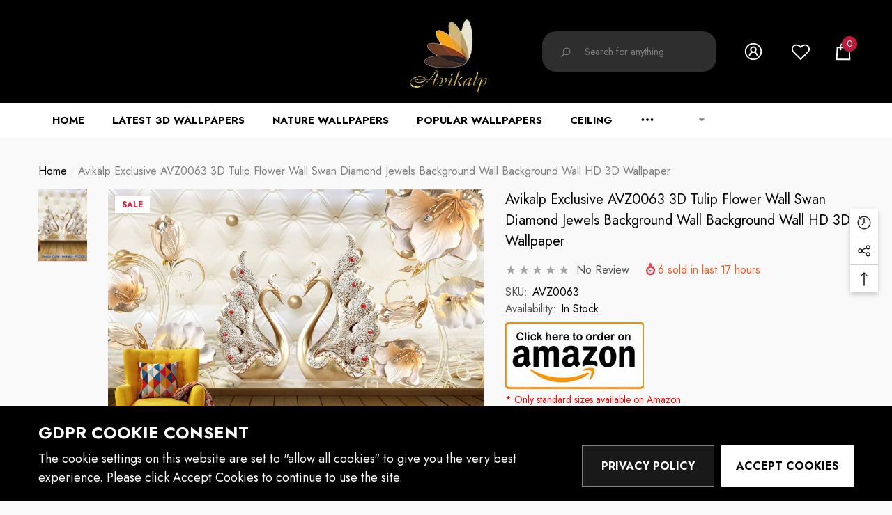

--- FILE ---
content_type: text/html; charset=utf-8
request_url: https://www.avikalp.com/products/avz0063-3d-tulip-flower-wall-swan-diamond-jewels-background-wall-background-wall
body_size: 43422
content:
<!doctype html>
<html class="no-js" lang="en">
    <head><meta content="Y5_AxZF10zlOEkQ_h_GJHEQtF4gVuw3X-39J0JYejy8" name="google-site-verification"/>
        <meta charset="utf-8">
        <meta http-equiv="X-UA-Compatible" content="IE=edge">
        <meta name="viewport" content="width=device-width,initial-scale=1">
        <meta name="theme-color" content="">
        <link rel="canonical" href="https://www.avikalp.com/products/avz0063-3d-tulip-flower-wall-swan-diamond-jewels-background-wall-background-wall">
        <link canonical-shop-url="https://www.avikalp.com/"><link rel="icon" type="image/png" href="//www.avikalp.com/cdn/shop/files/Avikalp-logo-big-new_32x32.png?v=1613515426"><link rel="preconnect" href="https://cdn.shopify.com" crossorigin><title>Avikalp Exclusive AVZ0063 3D Tulip Flower Wall Swan Diamond Jewels Bac
 &ndash; Avikalp International - 3D Wallpapers</title>

        
            <meta name="description" content="Please enter your required size. Width and Height are required for the price to show up. Made with Best Quality material printed with quality inks for bright and rich colours. Must be protected from sunlight, extreme temperature, dust and moisture to ensure long life. Durable. Usage: Office, Hall, Living room, Master B">
        

        
<meta property="og:site_name" content="Avikalp International - 3D Wallpapers">
<meta property="og:url" content="https://www.avikalp.com/products/avz0063-3d-tulip-flower-wall-swan-diamond-jewels-background-wall-background-wall">
<meta property="og:title" content="Avikalp Exclusive AVZ0063 3D Tulip Flower Wall Swan Diamond Jewels Bac">
<meta property="og:type" content="product">
<meta property="og:description" content="Please enter your required size. Width and Height are required for the price to show up. Made with Best Quality material printed with quality inks for bright and rich colours. Must be protected from sunlight, extreme temperature, dust and moisture to ensure long life. Durable. Usage: Office, Hall, Living room, Master B"><meta property="og:image" content="http://www.avikalp.com/cdn/shop/products/AVZ0063_wallpaper2.jpg?v=1746043986">
    <meta property="og:image:secure_url" content="https://www.avikalp.com/cdn/shop/products/AVZ0063_wallpaper2.jpg?v=1746043986">
    <meta property="og:image:width" content="1600">
    <meta property="og:image:height" content="1190"><meta property="og:price:amount" content="2,832.00">
    <meta property="og:price:currency" content="INR"><meta name="twitter:card" content="summary_large_image">
<meta name="twitter:title" content="Avikalp Exclusive AVZ0063 3D Tulip Flower Wall Swan Diamond Jewels Bac">
<meta name="twitter:description" content="Please enter your required size. Width and Height are required for the price to show up. Made with Best Quality material printed with quality inks for bright and rich colours. Must be protected from sunlight, extreme temperature, dust and moisture to ensure long life. Durable. Usage: Office, Hall, Living room, Master B">

        <script>window.performance && window.performance.mark && window.performance.mark('shopify.content_for_header.start');</script><meta name="google-site-verification" content="Y5_AxZF10zlOEkQ_h_GJHEQtF4gVuw3X-39J0JYejy8">
<meta id="shopify-digital-wallet" name="shopify-digital-wallet" content="/24289197/digital_wallets/dialog">
<link rel="alternate" type="application/json+oembed" href="https://www.avikalp.com/products/avz0063-3d-tulip-flower-wall-swan-diamond-jewels-background-wall-background-wall.oembed">
<script async="async" src="/checkouts/internal/preloads.js?locale=en-IN"></script>
<script id="shopify-features" type="application/json">{"accessToken":"c3c7af6d7f4863c0e00d4776c498fc6f","betas":["rich-media-storefront-analytics"],"domain":"www.avikalp.com","predictiveSearch":true,"shopId":24289197,"locale":"en"}</script>
<script>var Shopify = Shopify || {};
Shopify.shop = "avikalp-international.myshopify.com";
Shopify.locale = "en";
Shopify.currency = {"active":"INR","rate":"1.0"};
Shopify.country = "IN";
Shopify.theme = {"name":"Halo-1.0.6-sections-ready","id":133120950498,"schema_name":"Halo","schema_version":"1.0.6","theme_store_id":null,"role":"main"};
Shopify.theme.handle = "null";
Shopify.theme.style = {"id":null,"handle":null};
Shopify.cdnHost = "www.avikalp.com/cdn";
Shopify.routes = Shopify.routes || {};
Shopify.routes.root = "/";</script>
<script type="module">!function(o){(o.Shopify=o.Shopify||{}).modules=!0}(window);</script>
<script>!function(o){function n(){var o=[];function n(){o.push(Array.prototype.slice.apply(arguments))}return n.q=o,n}var t=o.Shopify=o.Shopify||{};t.loadFeatures=n(),t.autoloadFeatures=n()}(window);</script>
<script id="shop-js-analytics" type="application/json">{"pageType":"product"}</script>
<script defer="defer" async type="module" src="//www.avikalp.com/cdn/shopifycloud/shop-js/modules/v2/client.init-shop-cart-sync_C5BV16lS.en.esm.js"></script>
<script defer="defer" async type="module" src="//www.avikalp.com/cdn/shopifycloud/shop-js/modules/v2/chunk.common_CygWptCX.esm.js"></script>
<script type="module">
  await import("//www.avikalp.com/cdn/shopifycloud/shop-js/modules/v2/client.init-shop-cart-sync_C5BV16lS.en.esm.js");
await import("//www.avikalp.com/cdn/shopifycloud/shop-js/modules/v2/chunk.common_CygWptCX.esm.js");

  window.Shopify.SignInWithShop?.initShopCartSync?.({"fedCMEnabled":true,"windoidEnabled":true});

</script>
<script>(function() {
  var isLoaded = false;
  function asyncLoad() {
    if (isLoaded) return;
    isLoaded = true;
    var urls = ["https:\/\/contactform.hulkapps.com\/skeletopapp.js?shop=avikalp-international.myshopify.com"];
    for (var i = 0; i < urls.length; i++) {
      var s = document.createElement('script');
      s.type = 'text/javascript';
      s.async = true;
      s.src = urls[i];
      var x = document.getElementsByTagName('script')[0];
      x.parentNode.insertBefore(s, x);
    }
  };
  if(window.attachEvent) {
    window.attachEvent('onload', asyncLoad);
  } else {
    window.addEventListener('load', asyncLoad, false);
  }
})();</script>
<script id="__st">var __st={"a":24289197,"offset":19800,"reqid":"e6b895ff-0c20-42f7-a991-fedba385083c-1768784180","pageurl":"www.avikalp.com\/products\/avz0063-3d-tulip-flower-wall-swan-diamond-jewels-background-wall-background-wall","u":"d17f49bc6be3","p":"product","rtyp":"product","rid":4555315806285};</script>
<script>window.ShopifyPaypalV4VisibilityTracking = true;</script>
<script id="captcha-bootstrap">!function(){'use strict';const t='contact',e='account',n='new_comment',o=[[t,t],['blogs',n],['comments',n],[t,'customer']],c=[[e,'customer_login'],[e,'guest_login'],[e,'recover_customer_password'],[e,'create_customer']],r=t=>t.map((([t,e])=>`form[action*='/${t}']:not([data-nocaptcha='true']) input[name='form_type'][value='${e}']`)).join(','),a=t=>()=>t?[...document.querySelectorAll(t)].map((t=>t.form)):[];function s(){const t=[...o],e=r(t);return a(e)}const i='password',u='form_key',d=['recaptcha-v3-token','g-recaptcha-response','h-captcha-response',i],f=()=>{try{return window.sessionStorage}catch{return}},m='__shopify_v',_=t=>t.elements[u];function p(t,e,n=!1){try{const o=window.sessionStorage,c=JSON.parse(o.getItem(e)),{data:r}=function(t){const{data:e,action:n}=t;return t[m]||n?{data:e,action:n}:{data:t,action:n}}(c);for(const[e,n]of Object.entries(r))t.elements[e]&&(t.elements[e].value=n);n&&o.removeItem(e)}catch(o){console.error('form repopulation failed',{error:o})}}const l='form_type',E='cptcha';function T(t){t.dataset[E]=!0}const w=window,h=w.document,L='Shopify',v='ce_forms',y='captcha';let A=!1;((t,e)=>{const n=(g='f06e6c50-85a8-45c8-87d0-21a2b65856fe',I='https://cdn.shopify.com/shopifycloud/storefront-forms-hcaptcha/ce_storefront_forms_captcha_hcaptcha.v1.5.2.iife.js',D={infoText:'Protected by hCaptcha',privacyText:'Privacy',termsText:'Terms'},(t,e,n)=>{const o=w[L][v],c=o.bindForm;if(c)return c(t,g,e,D).then(n);var r;o.q.push([[t,g,e,D],n]),r=I,A||(h.body.append(Object.assign(h.createElement('script'),{id:'captcha-provider',async:!0,src:r})),A=!0)});var g,I,D;w[L]=w[L]||{},w[L][v]=w[L][v]||{},w[L][v].q=[],w[L][y]=w[L][y]||{},w[L][y].protect=function(t,e){n(t,void 0,e),T(t)},Object.freeze(w[L][y]),function(t,e,n,w,h,L){const[v,y,A,g]=function(t,e,n){const i=e?o:[],u=t?c:[],d=[...i,...u],f=r(d),m=r(i),_=r(d.filter((([t,e])=>n.includes(e))));return[a(f),a(m),a(_),s()]}(w,h,L),I=t=>{const e=t.target;return e instanceof HTMLFormElement?e:e&&e.form},D=t=>v().includes(t);t.addEventListener('submit',(t=>{const e=I(t);if(!e)return;const n=D(e)&&!e.dataset.hcaptchaBound&&!e.dataset.recaptchaBound,o=_(e),c=g().includes(e)&&(!o||!o.value);(n||c)&&t.preventDefault(),c&&!n&&(function(t){try{if(!f())return;!function(t){const e=f();if(!e)return;const n=_(t);if(!n)return;const o=n.value;o&&e.removeItem(o)}(t);const e=Array.from(Array(32),(()=>Math.random().toString(36)[2])).join('');!function(t,e){_(t)||t.append(Object.assign(document.createElement('input'),{type:'hidden',name:u})),t.elements[u].value=e}(t,e),function(t,e){const n=f();if(!n)return;const o=[...t.querySelectorAll(`input[type='${i}']`)].map((({name:t})=>t)),c=[...d,...o],r={};for(const[a,s]of new FormData(t).entries())c.includes(a)||(r[a]=s);n.setItem(e,JSON.stringify({[m]:1,action:t.action,data:r}))}(t,e)}catch(e){console.error('failed to persist form',e)}}(e),e.submit())}));const S=(t,e)=>{t&&!t.dataset[E]&&(n(t,e.some((e=>e===t))),T(t))};for(const o of['focusin','change'])t.addEventListener(o,(t=>{const e=I(t);D(e)&&S(e,y())}));const B=e.get('form_key'),M=e.get(l),P=B&&M;t.addEventListener('DOMContentLoaded',(()=>{const t=y();if(P)for(const e of t)e.elements[l].value===M&&p(e,B);[...new Set([...A(),...v().filter((t=>'true'===t.dataset.shopifyCaptcha))])].forEach((e=>S(e,t)))}))}(h,new URLSearchParams(w.location.search),n,t,e,['guest_login'])})(!0,!0)}();</script>
<script integrity="sha256-4kQ18oKyAcykRKYeNunJcIwy7WH5gtpwJnB7kiuLZ1E=" data-source-attribution="shopify.loadfeatures" defer="defer" src="//www.avikalp.com/cdn/shopifycloud/storefront/assets/storefront/load_feature-a0a9edcb.js" crossorigin="anonymous"></script>
<script data-source-attribution="shopify.dynamic_checkout.dynamic.init">var Shopify=Shopify||{};Shopify.PaymentButton=Shopify.PaymentButton||{isStorefrontPortableWallets:!0,init:function(){window.Shopify.PaymentButton.init=function(){};var t=document.createElement("script");t.src="https://www.avikalp.com/cdn/shopifycloud/portable-wallets/latest/portable-wallets.en.js",t.type="module",document.head.appendChild(t)}};
</script>
<script data-source-attribution="shopify.dynamic_checkout.buyer_consent">
  function portableWalletsHideBuyerConsent(e){var t=document.getElementById("shopify-buyer-consent"),n=document.getElementById("shopify-subscription-policy-button");t&&n&&(t.classList.add("hidden"),t.setAttribute("aria-hidden","true"),n.removeEventListener("click",e))}function portableWalletsShowBuyerConsent(e){var t=document.getElementById("shopify-buyer-consent"),n=document.getElementById("shopify-subscription-policy-button");t&&n&&(t.classList.remove("hidden"),t.removeAttribute("aria-hidden"),n.addEventListener("click",e))}window.Shopify?.PaymentButton&&(window.Shopify.PaymentButton.hideBuyerConsent=portableWalletsHideBuyerConsent,window.Shopify.PaymentButton.showBuyerConsent=portableWalletsShowBuyerConsent);
</script>
<script>
  function portableWalletsCleanup(e){e&&e.src&&console.error("Failed to load portable wallets script "+e.src);var t=document.querySelectorAll("shopify-accelerated-checkout .shopify-payment-button__skeleton, shopify-accelerated-checkout-cart .wallet-cart-button__skeleton"),e=document.getElementById("shopify-buyer-consent");for(let e=0;e<t.length;e++)t[e].remove();e&&e.remove()}function portableWalletsNotLoadedAsModule(e){e instanceof ErrorEvent&&"string"==typeof e.message&&e.message.includes("import.meta")&&"string"==typeof e.filename&&e.filename.includes("portable-wallets")&&(window.removeEventListener("error",portableWalletsNotLoadedAsModule),window.Shopify.PaymentButton.failedToLoad=e,"loading"===document.readyState?document.addEventListener("DOMContentLoaded",window.Shopify.PaymentButton.init):window.Shopify.PaymentButton.init())}window.addEventListener("error",portableWalletsNotLoadedAsModule);
</script>

<script type="module" src="https://www.avikalp.com/cdn/shopifycloud/portable-wallets/latest/portable-wallets.en.js" onError="portableWalletsCleanup(this)" crossorigin="anonymous"></script>
<script nomodule>
  document.addEventListener("DOMContentLoaded", portableWalletsCleanup);
</script>

<link id="shopify-accelerated-checkout-styles" rel="stylesheet" media="screen" href="https://www.avikalp.com/cdn/shopifycloud/portable-wallets/latest/accelerated-checkout-backwards-compat.css" crossorigin="anonymous">
<style id="shopify-accelerated-checkout-cart">
        #shopify-buyer-consent {
  margin-top: 1em;
  display: inline-block;
  width: 100%;
}

#shopify-buyer-consent.hidden {
  display: none;
}

#shopify-subscription-policy-button {
  background: none;
  border: none;
  padding: 0;
  text-decoration: underline;
  font-size: inherit;
  cursor: pointer;
}

#shopify-subscription-policy-button::before {
  box-shadow: none;
}

      </style>
<script id="sections-script" data-sections="header" defer="defer" src="//www.avikalp.com/cdn/shop/t/34/compiled_assets/scripts.js?v=2194"></script>
<script>window.performance && window.performance.mark && window.performance.mark('shopify.content_for_header.end');</script>

        <style type="text/css" media="screen">
            @import url('https://fonts.googleapis.com/css?family=Jost:300,300i,400,400i,500,500i,600,600i,700,700i,800,800i,900,900i&display=swap');

    





@import url('https://fonts.googleapis.com/css?family=Barlow+Semi+Condensed:300,300i,400,400i,500,500i,600,600i,700,700i,800,800i,900,900i&display=swap');


:root {
    
        --font-1-family: Jost, -apple-system, 'Segoe UI', Roboto, 'Helvetica Neue', 'Noto Sans', 'Liberation Sans', Arial, sans-serif, 'Apple Color Emoji', 'Segoe UI Emoji', 'Segoe UI Symbol', 'Noto Color Emoji';
        --font-1-style: normal;
        --font-1-weight: normal;
    
    
        --font-2-family: Jost, -apple-system, 'Segoe UI', Roboto, 'Helvetica Neue', 'Noto Sans', 'Liberation Sans', Arial, sans-serif, 'Apple Color Emoji', 'Segoe UI Emoji', 'Segoe UI Symbol', 'Noto Color Emoji';
        --font-2-style: normal;
        --font-2-weight: normal;
    
    
        --font-3-family: Barlow Semi Condensed, -apple-system, 'Segoe UI', Roboto, 'Helvetica Neue', 'Noto Sans', 'Liberation Sans', Arial, sans-serif, 'Apple Color Emoji', 'Segoe UI Emoji', 'Segoe UI Symbol', 'Noto Color Emoji';
        --font-3-style: normal;
        --font-3-weight: normal;
    

    
        --font-body-family: var(--font-1-family);
        --font-body-style: var(--font-1-style);
        --font-body-weight: var(--font-1-weight);
    

    
        --font-heading-family: var(--font-1-family);
        --font-heading-style: var(--font-1-style);
        --font-heading-weight: var(--font-1-weight);
    

    
        --font-page-title-family: var(--font-1-family);
        --font-page-title-style: var(--font-1-style);
        --font-page-title-weight: var(--font-1-weight);
    --color-text: #000000;
    --color-text2: #505050;
    --color-global: #BC1B3B;
    --color-global-bg: #FFFFFF;
    --color-global-darken: #e6e6e6;
    --color-white: #FFFFFF;
    --color-grey: #808080;
    --color-black: #202020;
    --color-base-text-rgb: 0, 0, 0;
    --color-base-text2-rgb: 80, 80, 80;
    --color-background: #f9f9f9;
    --color-background-rgb: 249, 249, 249;
    --color-background-overylay: rgba(249, 249, 249, 0.9);
    --color-link: #000000;
    --color-link-hover: #FF0033;
    --color-error: #D93333;
    --color-error-bg: #FCEEEE;
    --color-success: #5A5A5A;
    --color-success-bg: #DFF0D8;
    --color-info: #202020;
    --color-info-bg: #FFF2DD;
    --color-background-10 : #e0e0e0;
    --color-background-20 : #c7c7c7;
    --color-background-30 : #aeaeae;
    --color-background-50 : #7d7d7d;
    --color-background-global : #db8a9a;

    --font-size: 16px;
    --font-weight: 400;
    --font-weight-light: 300;
    --font-weight-normal: 400;
    --font-weight-medium: 500;
    --font-weight-semibold: 600;
    --font-weight-bold: 700;
    --font-weight-bolder: 800;
    --font-weight-black: 900;
    --line-height: 1.5;
    --letter-spacing: 0.0em;

    --header-font-size: 24px;
    --header-mobile-font-size: 24px;
    --header-font-weight: 700;
    --header-text-transform: uppercase;
    --header-color: #000000;

    --page-title-font-size: 30px;
    --page-title-mobile-font-size: 30px;
    --page-title-font-weight: 700;
    --page-title-text-transform: uppercase;
    --page-title-color: #000000;

    
        --btn-font-name: var(--font-1-family);
    
    --btn-font-size: 16px;
    --btn-font-weight: 700;
    --btn-text-transform: uppercase;
    --btn-border-width: 1px;
    --btn-border-style: solid;
    --btn-border-radius: 0px;
    --btn-padding-top: 17px;
    --btn-padding-bottom: 17px;
    --btn-box-shadow: none;
    --btn-min-height: 60px;
    --btn-1-color: #FFFFFF;
    --btn-1-bg: #000000;
    --btn-1-border: #000000;
    --btn-1-color-hover: #FFFFFF;
    --btn-1-bg-hover: #BC1B3B;
    --btn-1-border-hover: #BC1B3B;
    --btn-2-color: #000000;
    --btn-2-bg: #FFFFFF;
    --btn-2-border: #FFFFFF;
    --btn-2-color-hover: #FFFFFF;
    --btn-2-bg-hover: #000000;
    --btn-2-border-hover: #000000;
    --btn-3-color: #FFFFFF;
    --btn-3-bg: #191919;
    --btn-3-border: #808080;
    --btn-3-color-hover: #000000;
    --btn-3-bg-hover: #808080;
    --btn-3-border-hover: #808080;
    --btn-4-color: #FFFFFF;
    --btn-4-bg: #BC1B3B;
    --btn-4-border: #BC1B3B;
    --btn-4-color-hover: #FFFFFF;
    --btn-4-bg-hover: #000000;
    --btn-4-border-hover: #000000;
    --btn-5-color: #000000;
    --btn-5-bg: #E5E5E5;
    --btn-5-border: #E5E5E5;
    --btn-5-color-hover: #FFFFFF;
    --btn-5-bg-hover: #000000;
    --btn-5-border-hover: #000000;

    --anchor-transition: all ease .3s;
    --bg-white: #ffffff;
    --bg-black: #000000;
    --bg-grey: #808080;
    --icon: var(--color-text);
    --duration-short: 100ms;
    --duration-default: 250ms;
    --duration-long: 500ms;
    --duration-longer: 600ms;

    --form-input-bg: #ffffff;
    --form-input-border: #c7c7c7;
    --form-input-color: #000000;;
    --form-input-placeholder: #808080;
    --form-label: #000000;
    --form-label-checkbox-before-border: #808080;
    --form-label-checkbox-before-bg: transparent;
    --form-label-checkbox-before-border-checked: #808080;
    --form-label-checkbox-before-bg-checked: #808080;

    --new-badge-color: #010101;
    --new-badge-bg: #FFFFFF;
    --sale-badge-color: #D12442;
    --sale-badge-bg: #FFFFFF;
    --sold-out-badge-color: #808080;
    --sold-out-badge-bg: #FFFFFF;
    --custom-badge-color: #010101;
    --custom-badge-bg: #FFFFFF;
    --bundle-badge-color: #010101;
    --bundle-badge-bg: #FFFFFF;
    --badge-text-transform : uppercase;
    --product-card-bg : ;--product-title-font: var(--font-2-family);--product-title-font-size : 16px;
    --product-title-font-weight : 400;
    --product-title-line-text : full;
    --product-title-text-transform : capitalize;
    --product-title-color : #505050;
    --product-title-color-hover : #505050;
    --product-vendor-font-size : 16px;
    --product-vendor-font-weight : 700;
    --product-vendor-text-transform : capitalize;
    --product-vendor-color : #010101;
    --prodict-price-font-size : 18px;
    --prodict-price-font-weight : 700;
    --prodict-price-compare-font-size : 14px;
    --prodict-price-compare-font-weight : 400;
    --product-price-color : #f9f9f9;
    --product-sale-price-color : #f9f9f9;
    --product-compare-price-color : #f9f9f9;
    --product-review-full-color : #000000;
    --product-review-empty-color : #A4A4A4;
    --product-swatch-border : transparent;
    --product-swatch-border-active : #808080;
    --product-wishlist-color : #000000;
    --product-wishlist-bg : #FFFFFF;
    --product-wishlist-color-added : #D12442;
    --product-wishlist-bg-added : #FFFFFF;
    --product-compare-color : #000000;
    --product-compare-bg : #FFFFFF;
    --product-compare-color-added : #D12442;
    --product-compare-bg-added : #FFFFFF;
    --product-quick-view-color : #000000;
    --product-quick-view-bg : #FFFFFF;
    --product-quick-view-color-hover : #FFFFFF;
    --product-quick-view-bg-hover : #000000;--product-action-font: var(--font-1-family);--product-action-font-size : 16px;
    --product-action-font-weight : 700;
    --product-action-color : #FFFFFF;
    --product-action-text-transform : uppercase;
    --product-action-bg : #000000;
    --product-action-border : #000000;
    --product-action-color-hover : #FFFFFF;
    --product-action-bg-hover : #D12442;
    --product-action-border-hover : #D12442;
    --product-action-min-height: 60.0px;
    --product-attr-font-size: 11px;
    --product-attr-font-weight: 400;
    --product-attr-color: #787878;
    --product-attr-text-transform: uppercase;

    --swatch-border : transparent;
    --swatch-border-active : #808080;
    --variant-bg : #FFFFFF;
    --variant-color : #000000;
    --variant-border : #c7c7c7;
    --variant-bg-active : #000000;
    --variant-color-active : #FFFFFF;
    --variant-border-active : #000000;

    --lookbook-point-bg: #000000;
    --lookbook-point-bg-2: rgba(0, 0, 0, 0.5);
    --lookbook-point-border: #D8D8D8;
    --lookbook-point-border-2: rgba(216, 216, 216, 0.5);
    --lookbook-point-color: #FFFFFF;
    --blockquote-bg: #FFFFFF;
    --blockquote-color: #000000;

    --image-border: 0px;
}
            *,
*::before,
*::after {
    box-sizing: inherit;
}

html {
    box-sizing: border-box;
    font-size: 62.5%;
    height: 100%;
}

body {
    display: grid;
    grid-template-rows: auto auto 1fr auto;
    grid-template-columns: 100%;
    min-height: 100%;
    font-family: var(--font-body-family);
    font-style: var(--font-body-style);
    font-weight: var(--font-body-weight);
    line-height: var(--line-height);
    letter-spacing: var(--letter-spacing);
}

img{
    height: auto;
}


        </style>

        <link href="//www.avikalp.com/cdn/shop/t/34/assets/base.css?v=28540239040725670701653815310" rel="stylesheet" type="text/css" media="all" />
<script>
            document.documentElement.className = document.documentElement.className.replace('no-js', 'js');
            if (Shopify.designMode) {
                document.documentElement.classList.add('shopify-design-mode');
            }
        </script>
      <!--CPC-->
  <script src='https://ajax.googleapis.com/ajax/libs/jquery/3.5.1/jquery.min.js'></script>
  <!--CPC-->
  <script src='https://cdn-assets.custompricecalculator.com/shopify/calculator.js'></script>
<link href="https://monorail-edge.shopifysvc.com" rel="dns-prefetch">
<script>(function(){if ("sendBeacon" in navigator && "performance" in window) {try {var session_token_from_headers = performance.getEntriesByType('navigation')[0].serverTiming.find(x => x.name == '_s').description;} catch {var session_token_from_headers = undefined;}var session_cookie_matches = document.cookie.match(/_shopify_s=([^;]*)/);var session_token_from_cookie = session_cookie_matches && session_cookie_matches.length === 2 ? session_cookie_matches[1] : "";var session_token = session_token_from_headers || session_token_from_cookie || "";function handle_abandonment_event(e) {var entries = performance.getEntries().filter(function(entry) {return /monorail-edge.shopifysvc.com/.test(entry.name);});if (!window.abandonment_tracked && entries.length === 0) {window.abandonment_tracked = true;var currentMs = Date.now();var navigation_start = performance.timing.navigationStart;var payload = {shop_id: 24289197,url: window.location.href,navigation_start,duration: currentMs - navigation_start,session_token,page_type: "product"};window.navigator.sendBeacon("https://monorail-edge.shopifysvc.com/v1/produce", JSON.stringify({schema_id: "online_store_buyer_site_abandonment/1.1",payload: payload,metadata: {event_created_at_ms: currentMs,event_sent_at_ms: currentMs}}));}}window.addEventListener('pagehide', handle_abandonment_event);}}());</script>
<script id="web-pixels-manager-setup">(function e(e,d,r,n,o){if(void 0===o&&(o={}),!Boolean(null===(a=null===(i=window.Shopify)||void 0===i?void 0:i.analytics)||void 0===a?void 0:a.replayQueue)){var i,a;window.Shopify=window.Shopify||{};var t=window.Shopify;t.analytics=t.analytics||{};var s=t.analytics;s.replayQueue=[],s.publish=function(e,d,r){return s.replayQueue.push([e,d,r]),!0};try{self.performance.mark("wpm:start")}catch(e){}var l=function(){var e={modern:/Edge?\/(1{2}[4-9]|1[2-9]\d|[2-9]\d{2}|\d{4,})\.\d+(\.\d+|)|Firefox\/(1{2}[4-9]|1[2-9]\d|[2-9]\d{2}|\d{4,})\.\d+(\.\d+|)|Chrom(ium|e)\/(9{2}|\d{3,})\.\d+(\.\d+|)|(Maci|X1{2}).+ Version\/(15\.\d+|(1[6-9]|[2-9]\d|\d{3,})\.\d+)([,.]\d+|)( \(\w+\)|)( Mobile\/\w+|) Safari\/|Chrome.+OPR\/(9{2}|\d{3,})\.\d+\.\d+|(CPU[ +]OS|iPhone[ +]OS|CPU[ +]iPhone|CPU IPhone OS|CPU iPad OS)[ +]+(15[._]\d+|(1[6-9]|[2-9]\d|\d{3,})[._]\d+)([._]\d+|)|Android:?[ /-](13[3-9]|1[4-9]\d|[2-9]\d{2}|\d{4,})(\.\d+|)(\.\d+|)|Android.+Firefox\/(13[5-9]|1[4-9]\d|[2-9]\d{2}|\d{4,})\.\d+(\.\d+|)|Android.+Chrom(ium|e)\/(13[3-9]|1[4-9]\d|[2-9]\d{2}|\d{4,})\.\d+(\.\d+|)|SamsungBrowser\/([2-9]\d|\d{3,})\.\d+/,legacy:/Edge?\/(1[6-9]|[2-9]\d|\d{3,})\.\d+(\.\d+|)|Firefox\/(5[4-9]|[6-9]\d|\d{3,})\.\d+(\.\d+|)|Chrom(ium|e)\/(5[1-9]|[6-9]\d|\d{3,})\.\d+(\.\d+|)([\d.]+$|.*Safari\/(?![\d.]+ Edge\/[\d.]+$))|(Maci|X1{2}).+ Version\/(10\.\d+|(1[1-9]|[2-9]\d|\d{3,})\.\d+)([,.]\d+|)( \(\w+\)|)( Mobile\/\w+|) Safari\/|Chrome.+OPR\/(3[89]|[4-9]\d|\d{3,})\.\d+\.\d+|(CPU[ +]OS|iPhone[ +]OS|CPU[ +]iPhone|CPU IPhone OS|CPU iPad OS)[ +]+(10[._]\d+|(1[1-9]|[2-9]\d|\d{3,})[._]\d+)([._]\d+|)|Android:?[ /-](13[3-9]|1[4-9]\d|[2-9]\d{2}|\d{4,})(\.\d+|)(\.\d+|)|Mobile Safari.+OPR\/([89]\d|\d{3,})\.\d+\.\d+|Android.+Firefox\/(13[5-9]|1[4-9]\d|[2-9]\d{2}|\d{4,})\.\d+(\.\d+|)|Android.+Chrom(ium|e)\/(13[3-9]|1[4-9]\d|[2-9]\d{2}|\d{4,})\.\d+(\.\d+|)|Android.+(UC? ?Browser|UCWEB|U3)[ /]?(15\.([5-9]|\d{2,})|(1[6-9]|[2-9]\d|\d{3,})\.\d+)\.\d+|SamsungBrowser\/(5\.\d+|([6-9]|\d{2,})\.\d+)|Android.+MQ{2}Browser\/(14(\.(9|\d{2,})|)|(1[5-9]|[2-9]\d|\d{3,})(\.\d+|))(\.\d+|)|K[Aa][Ii]OS\/(3\.\d+|([4-9]|\d{2,})\.\d+)(\.\d+|)/},d=e.modern,r=e.legacy,n=navigator.userAgent;return n.match(d)?"modern":n.match(r)?"legacy":"unknown"}(),u="modern"===l?"modern":"legacy",c=(null!=n?n:{modern:"",legacy:""})[u],f=function(e){return[e.baseUrl,"/wpm","/b",e.hashVersion,"modern"===e.buildTarget?"m":"l",".js"].join("")}({baseUrl:d,hashVersion:r,buildTarget:u}),m=function(e){var d=e.version,r=e.bundleTarget,n=e.surface,o=e.pageUrl,i=e.monorailEndpoint;return{emit:function(e){var a=e.status,t=e.errorMsg,s=(new Date).getTime(),l=JSON.stringify({metadata:{event_sent_at_ms:s},events:[{schema_id:"web_pixels_manager_load/3.1",payload:{version:d,bundle_target:r,page_url:o,status:a,surface:n,error_msg:t},metadata:{event_created_at_ms:s}}]});if(!i)return console&&console.warn&&console.warn("[Web Pixels Manager] No Monorail endpoint provided, skipping logging."),!1;try{return self.navigator.sendBeacon.bind(self.navigator)(i,l)}catch(e){}var u=new XMLHttpRequest;try{return u.open("POST",i,!0),u.setRequestHeader("Content-Type","text/plain"),u.send(l),!0}catch(e){return console&&console.warn&&console.warn("[Web Pixels Manager] Got an unhandled error while logging to Monorail."),!1}}}}({version:r,bundleTarget:l,surface:e.surface,pageUrl:self.location.href,monorailEndpoint:e.monorailEndpoint});try{o.browserTarget=l,function(e){var d=e.src,r=e.async,n=void 0===r||r,o=e.onload,i=e.onerror,a=e.sri,t=e.scriptDataAttributes,s=void 0===t?{}:t,l=document.createElement("script"),u=document.querySelector("head"),c=document.querySelector("body");if(l.async=n,l.src=d,a&&(l.integrity=a,l.crossOrigin="anonymous"),s)for(var f in s)if(Object.prototype.hasOwnProperty.call(s,f))try{l.dataset[f]=s[f]}catch(e){}if(o&&l.addEventListener("load",o),i&&l.addEventListener("error",i),u)u.appendChild(l);else{if(!c)throw new Error("Did not find a head or body element to append the script");c.appendChild(l)}}({src:f,async:!0,onload:function(){if(!function(){var e,d;return Boolean(null===(d=null===(e=window.Shopify)||void 0===e?void 0:e.analytics)||void 0===d?void 0:d.initialized)}()){var d=window.webPixelsManager.init(e)||void 0;if(d){var r=window.Shopify.analytics;r.replayQueue.forEach((function(e){var r=e[0],n=e[1],o=e[2];d.publishCustomEvent(r,n,o)})),r.replayQueue=[],r.publish=d.publishCustomEvent,r.visitor=d.visitor,r.initialized=!0}}},onerror:function(){return m.emit({status:"failed",errorMsg:"".concat(f," has failed to load")})},sri:function(e){var d=/^sha384-[A-Za-z0-9+/=]+$/;return"string"==typeof e&&d.test(e)}(c)?c:"",scriptDataAttributes:o}),m.emit({status:"loading"})}catch(e){m.emit({status:"failed",errorMsg:(null==e?void 0:e.message)||"Unknown error"})}}})({shopId: 24289197,storefrontBaseUrl: "https://www.avikalp.com",extensionsBaseUrl: "https://extensions.shopifycdn.com/cdn/shopifycloud/web-pixels-manager",monorailEndpoint: "https://monorail-edge.shopifysvc.com/unstable/produce_batch",surface: "storefront-renderer",enabledBetaFlags: ["2dca8a86"],webPixelsConfigList: [{"id":"655720674","configuration":"{\"pixel_id\":\"307735966721593\",\"pixel_type\":\"facebook_pixel\"}","eventPayloadVersion":"v1","runtimeContext":"OPEN","scriptVersion":"ca16bc87fe92b6042fbaa3acc2fbdaa6","type":"APP","apiClientId":2329312,"privacyPurposes":["ANALYTICS","MARKETING","SALE_OF_DATA"],"dataSharingAdjustments":{"protectedCustomerApprovalScopes":["read_customer_address","read_customer_email","read_customer_name","read_customer_personal_data","read_customer_phone"]}},{"id":"426442978","configuration":"{\"config\":\"{\\\"pixel_id\\\":\\\"AW-806412111\\\",\\\"target_country\\\":\\\"IN\\\",\\\"gtag_events\\\":[{\\\"type\\\":\\\"search\\\",\\\"action_label\\\":\\\"AW-806412111\\\/eFmhCNmkwqkBEM--w4AD\\\"},{\\\"type\\\":\\\"begin_checkout\\\",\\\"action_label\\\":\\\"AW-806412111\\\/CynuCNakwqkBEM--w4AD\\\"},{\\\"type\\\":\\\"view_item\\\",\\\"action_label\\\":[\\\"AW-806412111\\\/NHLeCNCkwqkBEM--w4AD\\\",\\\"MC-V25XB551SM\\\"]},{\\\"type\\\":\\\"purchase\\\",\\\"action_label\\\":[\\\"AW-806412111\\\/LhkTCM2kwqkBEM--w4AD\\\",\\\"MC-V25XB551SM\\\"]},{\\\"type\\\":\\\"page_view\\\",\\\"action_label\\\":[\\\"AW-806412111\\\/NNaaCMqkwqkBEM--w4AD\\\",\\\"MC-V25XB551SM\\\"]},{\\\"type\\\":\\\"add_payment_info\\\",\\\"action_label\\\":\\\"AW-806412111\\\/PRvCCIqswqkBEM--w4AD\\\"},{\\\"type\\\":\\\"add_to_cart\\\",\\\"action_label\\\":\\\"AW-806412111\\\/AkupCNOkwqkBEM--w4AD\\\"}],\\\"enable_monitoring_mode\\\":false}\"}","eventPayloadVersion":"v1","runtimeContext":"OPEN","scriptVersion":"b2a88bafab3e21179ed38636efcd8a93","type":"APP","apiClientId":1780363,"privacyPurposes":[],"dataSharingAdjustments":{"protectedCustomerApprovalScopes":["read_customer_address","read_customer_email","read_customer_name","read_customer_personal_data","read_customer_phone"]}},{"id":"56393954","eventPayloadVersion":"v1","runtimeContext":"LAX","scriptVersion":"1","type":"CUSTOM","privacyPurposes":["MARKETING"],"name":"Meta pixel (migrated)"},{"id":"shopify-app-pixel","configuration":"{}","eventPayloadVersion":"v1","runtimeContext":"STRICT","scriptVersion":"0450","apiClientId":"shopify-pixel","type":"APP","privacyPurposes":["ANALYTICS","MARKETING"]},{"id":"shopify-custom-pixel","eventPayloadVersion":"v1","runtimeContext":"LAX","scriptVersion":"0450","apiClientId":"shopify-pixel","type":"CUSTOM","privacyPurposes":["ANALYTICS","MARKETING"]}],isMerchantRequest: false,initData: {"shop":{"name":"Avikalp International - 3D Wallpapers","paymentSettings":{"currencyCode":"INR"},"myshopifyDomain":"avikalp-international.myshopify.com","countryCode":"IN","storefrontUrl":"https:\/\/www.avikalp.com"},"customer":null,"cart":null,"checkout":null,"productVariants":[{"price":{"amount":2832.0,"currencyCode":"INR"},"product":{"title":"Avikalp Exclusive AVZ0063 3D Tulip Flower Wall Swan Diamond Jewels Background Wall Background Wall HD 3D Wallpaper","vendor":"Avikalp","id":"4555315806285","untranslatedTitle":"Avikalp Exclusive AVZ0063 3D Tulip Flower Wall Swan Diamond Jewels Background Wall Background Wall HD 3D Wallpaper","url":"\/products\/avz0063-3d-tulip-flower-wall-swan-diamond-jewels-background-wall-background-wall","type":"Wallpapers"},"id":"32173467500621","image":{"src":"\/\/www.avikalp.com\/cdn\/shop\/products\/AVZ0063_wallpaper2.jpg?v=1746043986"},"sku":"AVZ0063","title":"Default Title","untranslatedTitle":"Default Title"}],"purchasingCompany":null},},"https://www.avikalp.com/cdn","fcfee988w5aeb613cpc8e4bc33m6693e112",{"modern":"","legacy":""},{"shopId":"24289197","storefrontBaseUrl":"https:\/\/www.avikalp.com","extensionBaseUrl":"https:\/\/extensions.shopifycdn.com\/cdn\/shopifycloud\/web-pixels-manager","surface":"storefront-renderer","enabledBetaFlags":"[\"2dca8a86\"]","isMerchantRequest":"false","hashVersion":"fcfee988w5aeb613cpc8e4bc33m6693e112","publish":"custom","events":"[[\"page_viewed\",{}],[\"product_viewed\",{\"productVariant\":{\"price\":{\"amount\":2832.0,\"currencyCode\":\"INR\"},\"product\":{\"title\":\"Avikalp Exclusive AVZ0063 3D Tulip Flower Wall Swan Diamond Jewels Background Wall Background Wall HD 3D Wallpaper\",\"vendor\":\"Avikalp\",\"id\":\"4555315806285\",\"untranslatedTitle\":\"Avikalp Exclusive AVZ0063 3D Tulip Flower Wall Swan Diamond Jewels Background Wall Background Wall HD 3D Wallpaper\",\"url\":\"\/products\/avz0063-3d-tulip-flower-wall-swan-diamond-jewels-background-wall-background-wall\",\"type\":\"Wallpapers\"},\"id\":\"32173467500621\",\"image\":{\"src\":\"\/\/www.avikalp.com\/cdn\/shop\/products\/AVZ0063_wallpaper2.jpg?v=1746043986\"},\"sku\":\"AVZ0063\",\"title\":\"Default Title\",\"untranslatedTitle\":\"Default Title\"}}]]"});</script><script>
  window.ShopifyAnalytics = window.ShopifyAnalytics || {};
  window.ShopifyAnalytics.meta = window.ShopifyAnalytics.meta || {};
  window.ShopifyAnalytics.meta.currency = 'INR';
  var meta = {"product":{"id":4555315806285,"gid":"gid:\/\/shopify\/Product\/4555315806285","vendor":"Avikalp","type":"Wallpapers","handle":"avz0063-3d-tulip-flower-wall-swan-diamond-jewels-background-wall-background-wall","variants":[{"id":32173467500621,"price":283200,"name":"Avikalp Exclusive AVZ0063 3D Tulip Flower Wall Swan Diamond Jewels Background Wall Background Wall HD 3D Wallpaper","public_title":null,"sku":"AVZ0063"}],"remote":false},"page":{"pageType":"product","resourceType":"product","resourceId":4555315806285,"requestId":"e6b895ff-0c20-42f7-a991-fedba385083c-1768784180"}};
  for (var attr in meta) {
    window.ShopifyAnalytics.meta[attr] = meta[attr];
  }
</script>
<script class="analytics">
  (function () {
    var customDocumentWrite = function(content) {
      var jquery = null;

      if (window.jQuery) {
        jquery = window.jQuery;
      } else if (window.Checkout && window.Checkout.$) {
        jquery = window.Checkout.$;
      }

      if (jquery) {
        jquery('body').append(content);
      }
    };

    var hasLoggedConversion = function(token) {
      if (token) {
        return document.cookie.indexOf('loggedConversion=' + token) !== -1;
      }
      return false;
    }

    var setCookieIfConversion = function(token) {
      if (token) {
        var twoMonthsFromNow = new Date(Date.now());
        twoMonthsFromNow.setMonth(twoMonthsFromNow.getMonth() + 2);

        document.cookie = 'loggedConversion=' + token + '; expires=' + twoMonthsFromNow;
      }
    }

    var trekkie = window.ShopifyAnalytics.lib = window.trekkie = window.trekkie || [];
    if (trekkie.integrations) {
      return;
    }
    trekkie.methods = [
      'identify',
      'page',
      'ready',
      'track',
      'trackForm',
      'trackLink'
    ];
    trekkie.factory = function(method) {
      return function() {
        var args = Array.prototype.slice.call(arguments);
        args.unshift(method);
        trekkie.push(args);
        return trekkie;
      };
    };
    for (var i = 0; i < trekkie.methods.length; i++) {
      var key = trekkie.methods[i];
      trekkie[key] = trekkie.factory(key);
    }
    trekkie.load = function(config) {
      trekkie.config = config || {};
      trekkie.config.initialDocumentCookie = document.cookie;
      var first = document.getElementsByTagName('script')[0];
      var script = document.createElement('script');
      script.type = 'text/javascript';
      script.onerror = function(e) {
        var scriptFallback = document.createElement('script');
        scriptFallback.type = 'text/javascript';
        scriptFallback.onerror = function(error) {
                var Monorail = {
      produce: function produce(monorailDomain, schemaId, payload) {
        var currentMs = new Date().getTime();
        var event = {
          schema_id: schemaId,
          payload: payload,
          metadata: {
            event_created_at_ms: currentMs,
            event_sent_at_ms: currentMs
          }
        };
        return Monorail.sendRequest("https://" + monorailDomain + "/v1/produce", JSON.stringify(event));
      },
      sendRequest: function sendRequest(endpointUrl, payload) {
        // Try the sendBeacon API
        if (window && window.navigator && typeof window.navigator.sendBeacon === 'function' && typeof window.Blob === 'function' && !Monorail.isIos12()) {
          var blobData = new window.Blob([payload], {
            type: 'text/plain'
          });

          if (window.navigator.sendBeacon(endpointUrl, blobData)) {
            return true;
          } // sendBeacon was not successful

        } // XHR beacon

        var xhr = new XMLHttpRequest();

        try {
          xhr.open('POST', endpointUrl);
          xhr.setRequestHeader('Content-Type', 'text/plain');
          xhr.send(payload);
        } catch (e) {
          console.log(e);
        }

        return false;
      },
      isIos12: function isIos12() {
        return window.navigator.userAgent.lastIndexOf('iPhone; CPU iPhone OS 12_') !== -1 || window.navigator.userAgent.lastIndexOf('iPad; CPU OS 12_') !== -1;
      }
    };
    Monorail.produce('monorail-edge.shopifysvc.com',
      'trekkie_storefront_load_errors/1.1',
      {shop_id: 24289197,
      theme_id: 133120950498,
      app_name: "storefront",
      context_url: window.location.href,
      source_url: "//www.avikalp.com/cdn/s/trekkie.storefront.cd680fe47e6c39ca5d5df5f0a32d569bc48c0f27.min.js"});

        };
        scriptFallback.async = true;
        scriptFallback.src = '//www.avikalp.com/cdn/s/trekkie.storefront.cd680fe47e6c39ca5d5df5f0a32d569bc48c0f27.min.js';
        first.parentNode.insertBefore(scriptFallback, first);
      };
      script.async = true;
      script.src = '//www.avikalp.com/cdn/s/trekkie.storefront.cd680fe47e6c39ca5d5df5f0a32d569bc48c0f27.min.js';
      first.parentNode.insertBefore(script, first);
    };
    trekkie.load(
      {"Trekkie":{"appName":"storefront","development":false,"defaultAttributes":{"shopId":24289197,"isMerchantRequest":null,"themeId":133120950498,"themeCityHash":"2226866313921831046","contentLanguage":"en","currency":"INR","eventMetadataId":"a03f8fe5-ba1e-4533-a5cc-3926c255db01"},"isServerSideCookieWritingEnabled":true,"monorailRegion":"shop_domain","enabledBetaFlags":["65f19447"]},"Session Attribution":{},"S2S":{"facebookCapiEnabled":true,"source":"trekkie-storefront-renderer","apiClientId":580111}}
    );

    var loaded = false;
    trekkie.ready(function() {
      if (loaded) return;
      loaded = true;

      window.ShopifyAnalytics.lib = window.trekkie;

      var originalDocumentWrite = document.write;
      document.write = customDocumentWrite;
      try { window.ShopifyAnalytics.merchantGoogleAnalytics.call(this); } catch(error) {};
      document.write = originalDocumentWrite;

      window.ShopifyAnalytics.lib.page(null,{"pageType":"product","resourceType":"product","resourceId":4555315806285,"requestId":"e6b895ff-0c20-42f7-a991-fedba385083c-1768784180","shopifyEmitted":true});

      var match = window.location.pathname.match(/checkouts\/(.+)\/(thank_you|post_purchase)/)
      var token = match? match[1]: undefined;
      if (!hasLoggedConversion(token)) {
        setCookieIfConversion(token);
        window.ShopifyAnalytics.lib.track("Viewed Product",{"currency":"INR","variantId":32173467500621,"productId":4555315806285,"productGid":"gid:\/\/shopify\/Product\/4555315806285","name":"Avikalp Exclusive AVZ0063 3D Tulip Flower Wall Swan Diamond Jewels Background Wall Background Wall HD 3D Wallpaper","price":"2832.00","sku":"AVZ0063","brand":"Avikalp","variant":null,"category":"Wallpapers","nonInteraction":true,"remote":false},undefined,undefined,{"shopifyEmitted":true});
      window.ShopifyAnalytics.lib.track("monorail:\/\/trekkie_storefront_viewed_product\/1.1",{"currency":"INR","variantId":32173467500621,"productId":4555315806285,"productGid":"gid:\/\/shopify\/Product\/4555315806285","name":"Avikalp Exclusive AVZ0063 3D Tulip Flower Wall Swan Diamond Jewels Background Wall Background Wall HD 3D Wallpaper","price":"2832.00","sku":"AVZ0063","brand":"Avikalp","variant":null,"category":"Wallpapers","nonInteraction":true,"remote":false,"referer":"https:\/\/www.avikalp.com\/products\/avz0063-3d-tulip-flower-wall-swan-diamond-jewels-background-wall-background-wall"});
      }
    });


        var eventsListenerScript = document.createElement('script');
        eventsListenerScript.async = true;
        eventsListenerScript.src = "//www.avikalp.com/cdn/shopifycloud/storefront/assets/shop_events_listener-3da45d37.js";
        document.getElementsByTagName('head')[0].appendChild(eventsListenerScript);

})();</script>
<script
  defer
  src="https://www.avikalp.com/cdn/shopifycloud/perf-kit/shopify-perf-kit-3.0.4.min.js"
  data-application="storefront-renderer"
  data-shop-id="24289197"
  data-render-region="gcp-us-central1"
  data-page-type="product"
  data-theme-instance-id="133120950498"
  data-theme-name="Halo"
  data-theme-version="1.0.6"
  data-monorail-region="shop_domain"
  data-resource-timing-sampling-rate="10"
  data-shs="true"
  data-shs-beacon="true"
  data-shs-export-with-fetch="true"
  data-shs-logs-sample-rate="1"
  data-shs-beacon-endpoint="https://www.avikalp.com/api/collect"
></script>
</head><body class="body-full template-product skin-1">
        <a class="skip-to-content-link visually-hidden" href="#MainContent">
            Skip to content
        </a>
        <link href="//www.avikalp.com/cdn/shop/t/34/assets/vendor.css?v=164616260963476715651653815386" rel="stylesheet" type="text/css" media="all" />
<link href="//www.avikalp.com/cdn/shop/t/34/assets/animated.css?v=175430882159325587101653815309" rel="stylesheet" type="text/css" media="all" />
<link href="//www.avikalp.com/cdn/shop/t/34/assets/component-card.css?v=68749002102702365211653815317" rel="stylesheet" type="text/css" media="all" />
<link href="//www.avikalp.com/cdn/shop/t/34/assets/component-loading-overlay.css?v=146404741089483230301653815328" rel="stylesheet" type="text/css" media="all" />
<link href="//www.avikalp.com/cdn/shop/t/34/assets/component-loading-banner.css?v=152970195543790767951653815327" rel="stylesheet" type="text/css" media="all" />
<link href="//www.avikalp.com/cdn/shop/t/34/assets/component-loading-block.css?v=19698841275903275721653815328" rel="stylesheet" type="text/css" media="all" /><link rel="stylesheet" href="//www.avikalp.com/cdn/shop/t/34/assets/component-newsletter.css?v=123113698719248860731653815333" media="print" onload="this.media='all'">
<link rel="stylesheet" href="//www.avikalp.com/cdn/shop/t/34/assets/component-list-social.css?v=79912735747722132811653815327" media="print" onload="this.media='all'">
<link rel="stylesheet" href="//www.avikalp.com/cdn/shop/t/34/assets/component-image-effect.css?v=14377105910916583921653815326" media="print" onload="this.media='all'"><noscript><link href="//www.avikalp.com/cdn/shop/t/34/assets/component-newsletter.css?v=123113698719248860731653815333" rel="stylesheet" type="text/css" media="all" /></noscript>
<noscript><link href="//www.avikalp.com/cdn/shop/t/34/assets/component-list-social.css?v=79912735747722132811653815327" rel="stylesheet" type="text/css" media="all" /></noscript>
<noscript><link href="//www.avikalp.com/cdn/shop/t/34/assets/component-image-effect.css?v=14377105910916583921653815326" rel="stylesheet" type="text/css" media="all" /></noscript>
        <script src="//www.avikalp.com/cdn/shop/t/34/assets/vendor.js?v=91751389906187850821653815386" type="text/javascript"></script>
<script src="//www.avikalp.com/cdn/shop/t/34/assets/global.js?v=122357625247931561371653815355" type="text/javascript"></script>
<script>
    window.layout = '1';
    window.mobile_menu = 'default';
	window.money_format = 'Rs. {{amount}}';
	window.shop_currency = 'INR';
    window.show_multiple_currencies = true;
	window.routes = {
        root: '',
        cart: '/cart',
        cart_add_url: '/cart/add',
        cart_change_url: '/cart/change',
        cart_update_url: '/cart/update',
        collection_all: '/collections/all'
    };
    window.card = {
        layout: '1'
    };
    window.button_load_more = {
        default: `Load more`,
        loading: `Loading...`,
        view_all: `View All Collection`,
        no_more: `No More Product`
    };
    window.after_add_to_cart = {
        type: 'popup_cart_1',
        message: `is added to your shopping cart.`
    };
    window.product_swatch = false;
    window.product_swatch_style = 'slider';
    window.quick_shop = {
        show: true
    };
    window.quick_cart = {
        show: true,
        type: `popup`
    };
    window.cartStrings = {
        error: `There was an error while updating your cart. Please try again.`,
        quantityError: `You can only add [quantity] of this item to your cart.`
    };
    window.variantStrings = {
        addToCart: `Add to bag`,
        addingToCart: `Adding to bag...`,
        addedToCart: `Added to bag`,
        select: `Choose Options`,
        soldOut: `Sold out`,
        unavailable: `Unavailable`,
        soldOut_message: `This variant is sold out!`,
        unavailable_message: `This variant is unavailable!`,
        addToCart_message: `You must select at least one products to add!`,
        preOrder: `Pre-Order`
    };
    window.inventory_text = {
        max: `We don&#39;t have enough stock on hand for the quantity you selected. Please try again.`,
        hotStock: `Hurry up! only [inventory] left`,
        warningQuantity: `Maximum quantity: [inventory]`,
        inStock: `In Stock`,
        outOfStock: `Out Of Stock`,
        manyInStock: `Many In Stock`
    };
    
        window.free_shipping_price = 800;
    
    window.free_shipping_text = {
        free_shipping_message: `Free shipping for all orders over`,
        free_shipping_message_1: `You qualify for free shipping!`,
        free_shipping_message_2:`Only`,
        free_shipping_message_3: `away from`,
        free_shipping_message_4: `free shipping`,
        free_shipping_1: `Free`,
        free_shipping_2: `TBD`
    };
    window.notify_me = {
        show: false,
        mail: `example@domain.com`,
        subject: `Out Of Stock Notification from Halothemes Store`,
        label: `Shopify`,
        success: `Thanks! We&#39;ve received your request and will respond shortly when this product / variant becomes available!`,
        error: `Please use a valid email address, such as john@example.com.`,
        button: `Notify me`
    };
    window.ask_an_expert = {
        customer_name: "My Name",
        customer_mail: "My Mail",
        customer_phone: "My Phone",
        customer_message: "My Message",
        type_radio1: "Do You Need",
        type_radio2: "How would you like me to contact you?",
        mail: "example@domain.com",
        subject: "Ask An Expert",
        label: "Shopify",
        success: "Thank you. We&#39;ve received your feedback and will respond shortly.",
        error_1: "Please use a valid email address, such as john@example.com.",
        error_2: "The field must be filled out before submitting this form."
    };
    window.compare = {
        show: false,
        add: `Add to Compare`,
        added: `Added to compare`,
        message: `You must select at least two products to compare!`
    };
    window.wishlist = {
        show: true,
        add: `Add To Wishlist`,
        added: `Added To Wishlist`
    };
    window.review = {
        show: false
    };
    window.countdown = {
        text: `Limited-time offer:`,
        style: 2,
        day: `D`,
        hour: `H`,
        min: `M`,
        sec: `S`,
        days: `Days`,
        hours: `Hours`,
        mins: `Minutes`,
        secs: `Seconds`
    };
    window.customer_view = {
        text: `[number] customers are viewing this product`
    };
    window.product_tabs = {
        no_collection: `Please link to collections`,
        error: `Sorry, there are no products in this collection`
    };
    window.show_mp4_video = false;
    window.accessibility = {
        next_slide: `Slide right`,
        previous_slide: `Slide left`
    };
    window.enable_swatch_name = true;
    window.dynamic_browser_title = {
        show: false,
        text: 'Come back ⚡'
    };
    window.search = {
        type: 'product'
    };
    window.slick ={
        prevArrow: `<svg viewBox="0 0 256 512" aria-hidden="true" focusable="false" role="presentation"><path d="M238.475 475.535l7.071-7.07c4.686-4.686 4.686-12.284 0-16.971L50.053 256 245.546 60.506c4.686-4.686 4.686-12.284 0-16.971l-7.071-7.07c-4.686-4.686-12.284-4.686-16.97 0L10.454 247.515c-4.686 4.686-4.686 12.284 0 16.971l211.051 211.05c4.686 4.686 12.284 4.686 16.97-.001z"></path></svg>`,
        nextArrow: `<svg viewBox="0 0 256 512" aria-hidden="true" focusable="false" role="presentation"><path d="M17.525 36.465l-7.071 7.07c-4.686 4.686-4.686 12.284 0 16.971L205.947 256 10.454 451.494c-4.686 4.686-4.686 12.284 0 16.971l7.071 7.07c4.686 4.686 12.284 4.686 16.97 0l211.051-211.05c4.686-4.686 4.686-12.284 0-16.971L34.495 36.465c-4.686-4.687-12.284-4.687-16.97 0z"></path></svg>`
    };
</script>
        <div id="shopify-section-announcement-bar" class="shopify-section"><link href="//www.avikalp.com/cdn/shop/t/34/assets/component-announcement-bar.css?v=171340088646683626301653815313" rel="stylesheet" type="text/css" media="all" />
</div>
	<div id="shopify-section-header" class="shopify-section shopify-section-header"><link href="//www.avikalp.com/cdn/shop/t/34/assets/section-header.css?v=161055831050454138151653815378" rel="stylesheet" type="text/css" media="all" />

<link rel="stylesheet" href="//www.avikalp.com/cdn/shop/t/34/assets/component-search.css?v=128903706324551771901653815344" media="print" onload="this.media='all'">
<link rel="stylesheet" href="//www.avikalp.com/cdn/shop/t/34/assets/component-menu.css?v=2551371173062948791653815332" media="print" onload="this.media='all'">
<link rel="stylesheet" href="//www.avikalp.com/cdn/shop/t/34/assets/component-megamenu.css?v=113790370480828647841653815331" media="print" onload="this.media='all'">
<link rel="stylesheet" href="//www.avikalp.com/cdn/shop/t/34/assets/component-menu-mobile.css?v=44364340409705792521653815332" media="print" onload="this.media='all'">

<noscript><link href="//www.avikalp.com/cdn/shop/t/34/assets/component-search.css?v=128903706324551771901653815344" rel="stylesheet" type="text/css" media="all" /></noscript>
<noscript><link href="//www.avikalp.com/cdn/shop/t/34/assets/component-menu.css?v=2551371173062948791653815332" rel="stylesheet" type="text/css" media="all" /></noscript>
<noscript><link href="//www.avikalp.com/cdn/shop/t/34/assets/component-megamenu.css?v=113790370480828647841653815331" rel="stylesheet" type="text/css" media="all" /></noscript>
<noscript><link href="//www.avikalp.com/cdn/shop/t/34/assets/component-menu-mobile.css?v=44364340409705792521653815332" rel="stylesheet" type="text/css" media="all" /></noscript>

<style type="text/css" media="screen">:root {
        
        
        
        
    }

    
        .header-top{
            background: #000000;
        }
    

    
        .customer-service .customer-service--text{
            font-size: 15px;
            color: #000000;
        }
    

    

    
        .header-bottom{
            background: #ffffff;
        }
    

    

    
        .header-mobile{
            background: #ffffff;
        }

        .header-mobile .header__icon .icon{
            fill: #000000;
            color: #000000;
        }
    

    .header-mobile .header__heading .h2{
        color: #000000;
    }

    .header-mobile .header__heading svg{
        width: 100px;
        height: 50px;
    }

    .mobileMenu-toggle__Icon,
    .mobileMenu-toggle__Icon::before,
    .mobileMenu-toggle__Icon::after{
        background-color: #000000;
    }

    .menu-lv-1__action,
    .halo-sidebar-menu .nav-title-mobile{
        font-family: var(--lv-1-font);
        font-size: 15px;
        font-weight: 700;
        color: #000000;
        text-transform: uppercase;
    }

    [data-menu-lv-toggle-content] .menu-lv-1__action,
    .menu-lv-2__action,
    .menu-lv-3__action{
        font-family: var(--lv-2-font);
        font-size: 16px;
        font-weight: 400;
        color: #000000;
        text-transform: capitalize;
    }.menu-lv-item .label.new-label{
            color: #ffffff;
            background: #d12442;
        }

        .menu-lv-1__action > .label.new-label:before{
            border-bottom-color: #d12442;
        }

        .menu-lv-item .label.sale-label{
            color: #ffffff;
            background: #d93333;
        }

        .menu-lv-1__action > .label.sale-label:before{
            border-bottom-color: #d93333;
        }

        .menu-lv-item .label.hot-label{
            color: #ffffff;
            background: #fff993;
        }

        .menu-lv-1__action > .label.hot-label:before{
            border-bottom-color: #fff993;
        }
        .menu-sale > .menu-lv-1__action,
        .menu-sale > .menu-lv-2__action,
        .menu-sale > .menu-lv-3__action,
        .active-sale > .site-nav-link{
            color: #d12442!important;
        }

        [data-navigation-mobile] .menu-sale > .menu-lv-1__action .icon,
        [data-navigation-mobile] .menu-sale > .menu-lv-2__action .icon{
            fill: #d12442!important;
        }
    

    .cart-count-bubble{
        background: #bc1b3b;
        color: #ffffff;
    }

    .header__list .link{
        color: #808080;
        background: #000000;
    }

    .header__list .link svg{
        fill: #808080;
    }

    .header__list .item.is-active .link{
        color: #ffffff;
        background: #2e2e2e;
    }

    .header__inline-social li svg{
        fill: #ffffff;
        stroke: transparent;
    }

    @media (max-width: 1024px) {
        .menu-lv-1__action,
        .halo-sidebar-menu .nav-title-mobile{
            color: #000000;
        }

        .menu-lv-2__action, .menu-lv-3__action{
            color: #000000!important;
        }

        .search-modal__form--mobile .field{
            background: #2e2e2e;
            border-color: ;
        }

        .search-modal__form--mobile .search__input,
        .search-modal__form--mobile .search__button{
            color: #808080;
        }

        .search-modal__form--mobile.style-2 .field{
            border-color: #2e2e2e;
        }
    }

    @media (min-width: 1025px) {
        .header__heading .h2{
            font-size: 30px;
            font-weight: 400;
            
                color: #ffffff;
            
        }

        .header__heading svg{
            width: 145px;
            height: 145px;
        }

        .menu-lv__dropdownmenu,
        .menu-dropdown__block--title .text{
            background: #ffffff;
        }

        .menu-lv-1:hover > .menu-lv-1__action{
            color: #000000;
        }

        .menu-lv-2:hover > .menu-lv-2__action,
        .menu-lv-3:hover > .menu-lv-3__action{
            color: #000000;
        }

        .has-megamenu .menu-lv-2:hover .menu-lv-2__action,
        .has-megamenu .menu-lv-3:hover .menu-lv-3__action,
        .has-custom-megamenu .menu-lv-2:hover .menu-lv-2__action,
        .has-custom-megamenu .menu-lv-3:hover .menu-lv-3__action{
            color: #000000;
        }

        .has-megamenu .menu-lv-2 .menu-lv-2__action:hover,
        .has-megamenu .menu-lv-3 .menu-lv-3__action:hover{
            color: #000000;
        }

        [data-navigation] .has-megamenu .site-nav-title,
        [data-navigation] .has-custom-megamenu .site-nav-title,
        .menu-dropdown__block--title{
            font-family: var(--lv-2-mega-font);
            font-size: 18px;
            font-weight: 900;
            text-transform: uppercase;
            color: #000000;
        }

        .header__search-full .search-modal__form .search__input{
            color: #808080;
        }

        .header__search-full .search-modal__form .search__button svg{
            fill: #808080;
            color: #808080;
        }

        
            .header-top-left,
            .header-top-right{
                width: calc(50% - (145px/ 2));
            }

            .header-top-center{
                width: 145px;
            }

            .header__icon .icon,
            .header__icon svg{
                fill: #ffffff;
                color: #ffffff;
            }

            .header__search-full .search-modal__form .search__input,
            .header__search-full .search-modal__form .search__button{
                background: #2e2e2e!important;
                border-color: #2e2e2e!important;
                color: #808080;
            }
        

        
            
        

        
    }
</style>

<div class="header-wrapper header-wrapper--border-bottom"><header class="header header-1 header--has-menu">
        <div class="header-top">
            <div class="container">
                <div class="header-top--wrapper header-top--wrapper-2">
                    <div class="header-top-left text-left clearfix" ></div>
                    <div class="header-top-center header__logo text-center"><div class="header__heading"><a href="/" class="header__heading-link focus-inset"><img
                                                srcset="//www.avikalp.com/cdn/shop/files/Avikalp-logo-big_d703483f-43c3-4d08-b537-9925b5002328_145x.png?v=1613737284 1x, //www.avikalp.com/cdn/shop/files/Avikalp-logo-big_d703483f-43c3-4d08-b537-9925b5002328_145x@2x.png?v=1613737284 2x"
                                                src="//www.avikalp.com/cdn/shop/files/Avikalp-logo-big_d703483f-43c3-4d08-b537-9925b5002328_145x.png?v=1613737284"
                                                loading="lazy"
                                                class="header__heading-logo"
                                                alt="Avikalp International - 3D Wallpapers"
                                                width="302"
                                                height="245"
                                            ></a></div></div>
                    <div class="header-top-right header__icons text-right clearfix"><details-modal class="header__iconItem header__search show-full">
                                    <details class="header__seach--details">
                                        <summary class="header__search-full" aria-haspopup="dialog" aria-label="Search for anything">
    <form action="/search" method="get" role="search" class="search search-modal__form search-modal__form--mobile style-2">
        <div class="field field-justify-between">
            <button class="button button--primary search__button field__button focus-inset" aria-label="Search for anything">
                <svg xmlns="http://www.w3.org/2000/svg" viewBox="0 0 32 32"  aria-hidden="true" focusable="false" role="presentation">
		<path d="M 19 3 C 13.488281 3 9 7.488281 9 13 C 9 15.394531 9.839844 17.589844 11.25 19.3125 L 3.28125 27.28125 L 4.71875 28.71875 L 12.6875 20.75 C 14.410156 22.160156 16.605469 23 19 23 C 24.511719 23 29 18.511719 29 13 C 29 7.488281 24.511719 3 19 3 Z M 19 5 C 23.429688 5 27 8.570313 27 13 C 27 17.429688 23.429688 21 19 21 C 14.570313 21 11 17.429688 11 13 C 11 8.570313 14.570313 5 19 5 Z"/>
	</svg>
            </button>
            <label class="field__label hiddenLabels" for="Search-In-Modal">Search for anything</label>
            <input class="search__input field__input form-input-placeholder" id="Search-In-Modal" type="search" name="q" value="" placeholder="Search for anything" autocomplete="off">
            <input type="hidden" name="type" value="product">
            <input type="hidden" name="options[prefix]" value="last" />
        </div>
    </form>
</summary>
<div class="search-modal modal__content quickSearch" role="dialog" aria-modal="true" aria-label="Search for anything"><quick-search class="quickSearchResultsWrap" style="display: none;" data-product-to-show="5">
	<div class="loadingOverlay"></div>
	<div class="quickSearchResults custom-scrollbar">
		<div class="container"><div class="quickSearchResultsBlock quickSearchResultsWidget is-show"><div class="search-block quickSearchTrending"><h3 class="search-block-title text-left">
	                                <span class="text">Flower Wallpaper</span>
	                            </h3><ul class="list-item list-unstyled clearfix custom-scrollbar">
                                        <li class="item">
                                            <a href="/search?q=seven-horses*&amp;type=product" class="link">
                                                <svg xmlns="http://www.w3.org/2000/svg" viewBox="0 0 32 32"  aria-hidden="true" focusable="false" role="presentation">
		<path d="M 19 3 C 13.488281 3 9 7.488281 9 13 C 9 15.394531 9.839844 17.589844 11.25 19.3125 L 3.28125 27.28125 L 4.71875 28.71875 L 12.6875 20.75 C 14.410156 22.160156 16.605469 23 19 23 C 24.511719 23 29 18.511719 29 13 C 29 7.488281 24.511719 3 19 3 Z M 19 5 C 23.429688 5 27 8.570313 27 13 C 27 17.429688 23.429688 21 19 21 C 14.570313 21 11 17.429688 11 13 C 11 8.570313 14.570313 5 19 5 Z"/>
	</svg>
                                                <span class="text">
                                                	Seven Horses
                                                </span>
                                            </a>
                                        </li>
                                        <li class="item">
                                            <a href="/search?q=3d-wallpaper*&amp;type=product" class="link">
                                                <svg xmlns="http://www.w3.org/2000/svg" viewBox="0 0 32 32"  aria-hidden="true" focusable="false" role="presentation">
		<path d="M 19 3 C 13.488281 3 9 7.488281 9 13 C 9 15.394531 9.839844 17.589844 11.25 19.3125 L 3.28125 27.28125 L 4.71875 28.71875 L 12.6875 20.75 C 14.410156 22.160156 16.605469 23 19 23 C 24.511719 23 29 18.511719 29 13 C 29 7.488281 24.511719 3 19 3 Z M 19 5 C 23.429688 5 27 8.570313 27 13 C 27 17.429688 23.429688 21 19 21 C 14.570313 21 11 17.429688 11 13 C 11 8.570313 14.570313 5 19 5 Z"/>
	</svg>
                                                <span class="text">
                                                	3D Wallpaper
                                                </span>
                                            </a>
                                        </li>
                                        <li class="item">
                                            <a href="/search?q=salon*&amp;type=product" class="link">
                                                <svg xmlns="http://www.w3.org/2000/svg" viewBox="0 0 32 32"  aria-hidden="true" focusable="false" role="presentation">
		<path d="M 19 3 C 13.488281 3 9 7.488281 9 13 C 9 15.394531 9.839844 17.589844 11.25 19.3125 L 3.28125 27.28125 L 4.71875 28.71875 L 12.6875 20.75 C 14.410156 22.160156 16.605469 23 19 23 C 24.511719 23 29 18.511719 29 13 C 29 7.488281 24.511719 3 19 3 Z M 19 5 C 23.429688 5 27 8.570313 27 13 C 27 17.429688 23.429688 21 19 21 C 14.570313 21 11 17.429688 11 13 C 11 8.570313 14.570313 5 19 5 Z"/>
	</svg>
                                                <span class="text">
                                                	Salon
                                                </span>
                                            </a>
                                        </li>
                                        <li class="item">
                                            <a href="/search?q=aquarium*&amp;type=product" class="link">
                                                <svg xmlns="http://www.w3.org/2000/svg" viewBox="0 0 32 32"  aria-hidden="true" focusable="false" role="presentation">
		<path d="M 19 3 C 13.488281 3 9 7.488281 9 13 C 9 15.394531 9.839844 17.589844 11.25 19.3125 L 3.28125 27.28125 L 4.71875 28.71875 L 12.6875 20.75 C 14.410156 22.160156 16.605469 23 19 23 C 24.511719 23 29 18.511719 29 13 C 29 7.488281 24.511719 3 19 3 Z M 19 5 C 23.429688 5 27 8.570313 27 13 C 27 17.429688 23.429688 21 19 21 C 14.570313 21 11 17.429688 11 13 C 11 8.570313 14.570313 5 19 5 Z"/>
	</svg>
                                                <span class="text">
                                                	Aquarium
                                                </span>
                                            </a>
                                        </li>
                                        <li class="item">
                                            <a href="/search?q=cafe*&amp;type=product" class="link">
                                                <svg xmlns="http://www.w3.org/2000/svg" viewBox="0 0 32 32"  aria-hidden="true" focusable="false" role="presentation">
		<path d="M 19 3 C 13.488281 3 9 7.488281 9 13 C 9 15.394531 9.839844 17.589844 11.25 19.3125 L 3.28125 27.28125 L 4.71875 28.71875 L 12.6875 20.75 C 14.410156 22.160156 16.605469 23 19 23 C 24.511719 23 29 18.511719 29 13 C 29 7.488281 24.511719 3 19 3 Z M 19 5 C 23.429688 5 27 8.570313 27 13 C 27 17.429688 23.429688 21 19 21 C 14.570313 21 11 17.429688 11 13 C 11 8.570313 14.570313 5 19 5 Z"/>
	</svg>
                                                <span class="text">
                                                	Cafe
                                                </span>
                                            </a>
                                        </li>
                                        <li class="item">
                                            <a href="/search?q=nature*&amp;type=product" class="link">
                                                <svg xmlns="http://www.w3.org/2000/svg" viewBox="0 0 32 32"  aria-hidden="true" focusable="false" role="presentation">
		<path d="M 19 3 C 13.488281 3 9 7.488281 9 13 C 9 15.394531 9.839844 17.589844 11.25 19.3125 L 3.28125 27.28125 L 4.71875 28.71875 L 12.6875 20.75 C 14.410156 22.160156 16.605469 23 19 23 C 24.511719 23 29 18.511719 29 13 C 29 7.488281 24.511719 3 19 3 Z M 19 5 C 23.429688 5 27 8.570313 27 13 C 27 17.429688 23.429688 21 19 21 C 14.570313 21 11 17.429688 11 13 C 11 8.570313 14.570313 5 19 5 Z"/>
	</svg>
                                                <span class="text">
                                                	Nature
                                                </span>
                                            </a>
                                        </li>
                                        <li class="item">
                                            <a href="/search?q=waterfall*&amp;type=product" class="link">
                                                <svg xmlns="http://www.w3.org/2000/svg" viewBox="0 0 32 32"  aria-hidden="true" focusable="false" role="presentation">
		<path d="M 19 3 C 13.488281 3 9 7.488281 9 13 C 9 15.394531 9.839844 17.589844 11.25 19.3125 L 3.28125 27.28125 L 4.71875 28.71875 L 12.6875 20.75 C 14.410156 22.160156 16.605469 23 19 23 C 24.511719 23 29 18.511719 29 13 C 29 7.488281 24.511719 3 19 3 Z M 19 5 C 23.429688 5 27 8.570313 27 13 C 27 17.429688 23.429688 21 19 21 C 14.570313 21 11 17.429688 11 13 C 11 8.570313 14.570313 5 19 5 Z"/>
	</svg>
                                                <span class="text">
                                                	Waterfall
                                                </span>
                                            </a>
                                        </li>
                                        <li class="item">
                                            <a href="/search?q=salon*&amp;type=product" class="link">
                                                <svg xmlns="http://www.w3.org/2000/svg" viewBox="0 0 32 32"  aria-hidden="true" focusable="false" role="presentation">
		<path d="M 19 3 C 13.488281 3 9 7.488281 9 13 C 9 15.394531 9.839844 17.589844 11.25 19.3125 L 3.28125 27.28125 L 4.71875 28.71875 L 12.6875 20.75 C 14.410156 22.160156 16.605469 23 19 23 C 24.511719 23 29 18.511719 29 13 C 29 7.488281 24.511719 3 19 3 Z M 19 5 C 23.429688 5 27 8.570313 27 13 C 27 17.429688 23.429688 21 19 21 C 14.570313 21 11 17.429688 11 13 C 11 8.570313 14.570313 5 19 5 Z"/>
	</svg>
                                                <span class="text">
                                                	Salon
                                                </span>
                                            </a>
                                        </li>
                                        <li class="item">
                                            <a href="/search?q=city*&amp;type=product" class="link">
                                                <svg xmlns="http://www.w3.org/2000/svg" viewBox="0 0 32 32"  aria-hidden="true" focusable="false" role="presentation">
		<path d="M 19 3 C 13.488281 3 9 7.488281 9 13 C 9 15.394531 9.839844 17.589844 11.25 19.3125 L 3.28125 27.28125 L 4.71875 28.71875 L 12.6875 20.75 C 14.410156 22.160156 16.605469 23 19 23 C 24.511719 23 29 18.511719 29 13 C 29 7.488281 24.511719 3 19 3 Z M 19 5 C 23.429688 5 27 8.570313 27 13 C 27 17.429688 23.429688 21 19 21 C 14.570313 21 11 17.429688 11 13 C 11 8.570313 14.570313 5 19 5 Z"/>
	</svg>
                                                <span class="text">
                                                	City
                                                </span>
                                            </a>
                                        </li>
                                        <li class="item">
                                            <a href="/search?q=mountain*&amp;type=product" class="link">
                                                <svg xmlns="http://www.w3.org/2000/svg" viewBox="0 0 32 32"  aria-hidden="true" focusable="false" role="presentation">
		<path d="M 19 3 C 13.488281 3 9 7.488281 9 13 C 9 15.394531 9.839844 17.589844 11.25 19.3125 L 3.28125 27.28125 L 4.71875 28.71875 L 12.6875 20.75 C 14.410156 22.160156 16.605469 23 19 23 C 24.511719 23 29 18.511719 29 13 C 29 7.488281 24.511719 3 19 3 Z M 19 5 C 23.429688 5 27 8.570313 27 13 C 27 17.429688 23.429688 21 19 21 C 14.570313 21 11 17.429688 11 13 C 11 8.570313 14.570313 5 19 5 Z"/>
	</svg>
                                                <span class="text">
                                                	Mountain
                                                </span>
                                            </a>
                                        </li>
                                        <li class="item">
                                            <a href="/search?q=forest*&amp;type=product" class="link">
                                                <svg xmlns="http://www.w3.org/2000/svg" viewBox="0 0 32 32"  aria-hidden="true" focusable="false" role="presentation">
		<path d="M 19 3 C 13.488281 3 9 7.488281 9 13 C 9 15.394531 9.839844 17.589844 11.25 19.3125 L 3.28125 27.28125 L 4.71875 28.71875 L 12.6875 20.75 C 14.410156 22.160156 16.605469 23 19 23 C 24.511719 23 29 18.511719 29 13 C 29 7.488281 24.511719 3 19 3 Z M 19 5 C 23.429688 5 27 8.570313 27 13 C 27 17.429688 23.429688 21 19 21 C 14.570313 21 11 17.429688 11 13 C 11 8.570313 14.570313 5 19 5 Z"/>
	</svg>
                                                <span class="text">
                                                	Forest
                                                </span>
                                            </a>
                                        </li>
                                        <li class="item">
                                            <a href="/search?q=gym*&amp;type=product" class="link">
                                                <svg xmlns="http://www.w3.org/2000/svg" viewBox="0 0 32 32"  aria-hidden="true" focusable="false" role="presentation">
		<path d="M 19 3 C 13.488281 3 9 7.488281 9 13 C 9 15.394531 9.839844 17.589844 11.25 19.3125 L 3.28125 27.28125 L 4.71875 28.71875 L 12.6875 20.75 C 14.410156 22.160156 16.605469 23 19 23 C 24.511719 23 29 18.511719 29 13 C 29 7.488281 24.511719 3 19 3 Z M 19 5 C 23.429688 5 27 8.570313 27 13 C 27 17.429688 23.429688 21 19 21 C 14.570313 21 11 17.429688 11 13 C 11 8.570313 14.570313 5 19 5 Z"/>
	</svg>
                                                <span class="text">
                                                	Gym
                                                </span>
                                            </a>
                                        </li>
                                        <li class="item">
                                            <a href="/search?q=ocean*&amp;type=product" class="link">
                                                <svg xmlns="http://www.w3.org/2000/svg" viewBox="0 0 32 32"  aria-hidden="true" focusable="false" role="presentation">
		<path d="M 19 3 C 13.488281 3 9 7.488281 9 13 C 9 15.394531 9.839844 17.589844 11.25 19.3125 L 3.28125 27.28125 L 4.71875 28.71875 L 12.6875 20.75 C 14.410156 22.160156 16.605469 23 19 23 C 24.511719 23 29 18.511719 29 13 C 29 7.488281 24.511719 3 19 3 Z M 19 5 C 23.429688 5 27 8.570313 27 13 C 27 17.429688 23.429688 21 19 21 C 14.570313 21 11 17.429688 11 13 C 11 8.570313 14.570313 5 19 5 Z"/>
	</svg>
                                                <span class="text">
                                                	Ocean
                                                </span>
                                            </a>
                                        </li>
                                        <li class="item">
                                            <a href="/search?q=ceiling*&amp;type=product" class="link">
                                                <svg xmlns="http://www.w3.org/2000/svg" viewBox="0 0 32 32"  aria-hidden="true" focusable="false" role="presentation">
		<path d="M 19 3 C 13.488281 3 9 7.488281 9 13 C 9 15.394531 9.839844 17.589844 11.25 19.3125 L 3.28125 27.28125 L 4.71875 28.71875 L 12.6875 20.75 C 14.410156 22.160156 16.605469 23 19 23 C 24.511719 23 29 18.511719 29 13 C 29 7.488281 24.511719 3 19 3 Z M 19 5 C 23.429688 5 27 8.570313 27 13 C 27 17.429688 23.429688 21 19 21 C 14.570313 21 11 17.429688 11 13 C 11 8.570313 14.570313 5 19 5 Z"/>
	</svg>
                                                <span class="text">
                                                	Ceiling
                                                </span>
                                            </a>
                                        </li>
                                        <li class="item">
                                            <a href="/search?q=kids*&amp;type=product" class="link">
                                                <svg xmlns="http://www.w3.org/2000/svg" viewBox="0 0 32 32"  aria-hidden="true" focusable="false" role="presentation">
		<path d="M 19 3 C 13.488281 3 9 7.488281 9 13 C 9 15.394531 9.839844 17.589844 11.25 19.3125 L 3.28125 27.28125 L 4.71875 28.71875 L 12.6875 20.75 C 14.410156 22.160156 16.605469 23 19 23 C 24.511719 23 29 18.511719 29 13 C 29 7.488281 24.511719 3 19 3 Z M 19 5 C 23.429688 5 27 8.570313 27 13 C 27 17.429688 23.429688 21 19 21 C 14.570313 21 11 17.429688 11 13 C 11 8.570313 14.570313 5 19 5 Z"/>
	</svg>
                                                <span class="text">
                                                	Kids
                                                </span>
                                            </a>
                                        </li></ul>
                        </div>
						<div class="search-block quickSearchProduct" data-limit="5"
							
					            data-collection="3d-wallpapers-latest-collection"
					            data-image-ratio="adapt"
					            data-ratio="130"
					        
						><h3 class="search-block-title text-left">
	                                <span class="text">Popular Products</span>
	                            </h3><div class="search-block-content">
                            	<div class="halo-block">
                            		<div class="products-grid custom-scrollbar-x column-5"><div class="product"><div class="product-item" >
    <div class="card style-1">
        <div class="card-product">
            <div class="card-product__wrapper"><div class="card-media card-media--adapt"
                    
                        
                            style="padding-bottom: 100.0%;"
                        
                    
                ><img srcset="//www.avikalp.com/cdn/shop/products/AWZ0267-3d-Wallpaper-3d-Mural-Beautiful-Love-Theme-Wedding-Room-Background-Swan_wallpaper2_165x.jpg?v=1559477259 165w,//www.avikalp.com/cdn/shop/products/AWZ0267-3d-Wallpaper-3d-Mural-Beautiful-Love-Theme-Wedding-Room-Background-Swan_wallpaper2_360x.jpg?v=1559477259 360w,//www.avikalp.com/cdn/shop/products/AWZ0267-3d-Wallpaper-3d-Mural-Beautiful-Love-Theme-Wedding-Room-Background-Swan_wallpaper2_533x.jpg?v=1559477259 533w,//www.avikalp.com/cdn/shop/products/AWZ0267-3d-Wallpaper-3d-Mural-Beautiful-Love-Theme-Wedding-Room-Background-Swan_wallpaper2_720x.jpg?v=1559477259 720w,"
                                src="//www.avikalp.com/cdn/shop/products/AWZ0267-3d-Wallpaper-3d-Mural-Beautiful-Love-Theme-Wedding-Room-Background-Swan_wallpaper2_533x.jpg?v=1559477259"
                                sizes="(min-width: 1100px) 535px, (min-width: 750px) calc((100vw - 130px) / 2), calc((100vw - 50px) / 2)"
                                alt="Avikalp Exclusive AWZ0267 3d Wallpaper 3d Mural Beautiful Love Theme Wedding Room Background Swan HD 3D Wallpaper"
                                class="lazyload"
                            ></div>
            </div>
        </div>
        <div class="card-information">
            <div class="card-information__wrapper text-left"><a class="card-title link-underline" href="/products/awz0267-3d-wallpaper-3d-mural-beautiful-love-theme-wedding-room-background-swan">
                    <span class="text">
                        Avikalp Exclusive AWZ0267 3d Wallpaper 3d Mural Beautiful Love Theme Wedding Room Background Swan HD 3D Wallpaper
                    </span>
                </a><div class="card-price"><div class="price">
                            <dl>
                                <div class="price__regular">
                                    <dt>
                                        <span class="visually-hidden visually-hidden--inline">Regular price</span>
                                    </dt>
                                    <dd class="price__last">
                                        <span class="price-item price-item--regular">
                                            <span class="text">From</span> Rs. 0.00
                                        </span>
                                    </dd>
                                </div>
                                <div class="price__sale">
                                    <dt class="price__compare">
                                        <span class="visually-hidden visually-hidden--inline">Regular price</span>
                                    </dt>
                                    <dd class="price__compare">
                                        <s class="price-item price-item--regular">
                                            Rs. 0.00
                                        </s>
                                    </dd>
                                    <dt>
                                        <span class="visually-hidden visually-hidden--inline">Sale price</span>
                                    </dt>
                                    <dd class="price__last">
                                        <span class="price-item price-item--sale">
                                            <span class="text">From</span> Rs. 0.00
                                        </span>
                                    </dd>
                                </div>
                            </dl>
                        </div>
                    </div></div>
        </div>
    </div>
</div></div><div class="product"><div class="product-item" >
    <div class="card style-1">
        <div class="card-product">
            <div class="card-product__wrapper"><div class="card-media card-media--adapt"
                    
                        
                            style="padding-bottom: 80.0%;"
                        
                    
                ><img srcset="//www.avikalp.com/cdn/shop/products/AWZ0084-Phalaenopsis-Relief-Wall-Modern-Fashion-Floral-Decorative_wallpaper2_8488e7da-e1ef-4dd9-98f9-571d7e6f4db3_165x.jpg?v=1557748804 165w,//www.avikalp.com/cdn/shop/products/AWZ0084-Phalaenopsis-Relief-Wall-Modern-Fashion-Floral-Decorative_wallpaper2_8488e7da-e1ef-4dd9-98f9-571d7e6f4db3_360x.jpg?v=1557748804 360w,"
                                src="//www.avikalp.com/cdn/shop/products/AWZ0084-Phalaenopsis-Relief-Wall-Modern-Fashion-Floral-Decorative_wallpaper2_8488e7da-e1ef-4dd9-98f9-571d7e6f4db3_533x.jpg?v=1557748804"
                                sizes="(min-width: 1100px) 535px, (min-width: 750px) calc((100vw - 130px) / 2), calc((100vw - 50px) / 2)"
                                alt="Avikalp Exclusive AWZ0084 Phalaenopsis Relief Wall Modern Fashion Floral Decorative HD 3D Wallpaper"
                                class="lazyload"
                            ></div>
            </div>
        </div>
        <div class="card-information">
            <div class="card-information__wrapper text-left"><a class="card-title link-underline" href="/products/awz0084-phalaenopsis-relief-wall-modern-fashion-floral-decorative">
                    <span class="text">
                        Avikalp Exclusive AWZ0084 Phalaenopsis Relief Wall Modern Fashion Floral Decorative HD 3D Wallpaper
                    </span>
                </a><div class="card-price"><div class="price">
                            <dl>
                                <div class="price__regular">
                                    <dt>
                                        <span class="visually-hidden visually-hidden--inline">Regular price</span>
                                    </dt>
                                    <dd class="price__last">
                                        <span class="price-item price-item--regular">
                                            <span class="text">From</span> Rs. 0.00
                                        </span>
                                    </dd>
                                </div>
                                <div class="price__sale">
                                    <dt class="price__compare">
                                        <span class="visually-hidden visually-hidden--inline">Regular price</span>
                                    </dt>
                                    <dd class="price__compare">
                                        <s class="price-item price-item--regular">
                                            Rs. 0.00
                                        </s>
                                    </dd>
                                    <dt>
                                        <span class="visually-hidden visually-hidden--inline">Sale price</span>
                                    </dt>
                                    <dd class="price__last">
                                        <span class="price-item price-item--sale">
                                            <span class="text">From</span> Rs. 0.00
                                        </span>
                                    </dd>
                                </div>
                            </dl>
                        </div>
                    </div></div>
        </div>
    </div>
</div></div><div class="product"><div class="product-item" >
    <div class="card style-1">
        <div class="card-product">
            <div class="card-product__wrapper"><div class="card-media card-media--adapt"
                    
                        
                            style="padding-bottom: 100.0%;"
                        
                    
                ><img srcset="//www.avikalp.com/cdn/shop/products/AWZ0336-3D-White-Bloom-Flower-Tree-Nature-Background_wallpaper2_165x.jpg?v=1559477943 165w,//www.avikalp.com/cdn/shop/products/AWZ0336-3D-White-Bloom-Flower-Tree-Nature-Background_wallpaper2_360x.jpg?v=1559477943 360w,//www.avikalp.com/cdn/shop/products/AWZ0336-3D-White-Bloom-Flower-Tree-Nature-Background_wallpaper2_533x.jpg?v=1559477943 533w,//www.avikalp.com/cdn/shop/products/AWZ0336-3D-White-Bloom-Flower-Tree-Nature-Background_wallpaper2_720x.jpg?v=1559477943 720w,"
                                src="//www.avikalp.com/cdn/shop/products/AWZ0336-3D-White-Bloom-Flower-Tree-Nature-Background_wallpaper2_533x.jpg?v=1559477943"
                                sizes="(min-width: 1100px) 535px, (min-width: 750px) calc((100vw - 130px) / 2), calc((100vw - 50px) / 2)"
                                alt="Avikalp Exclusive AWZ0336 3D White Bloom Flower Tree Nature Background HD 3D Wallpaper"
                                class="lazyload"
                            ></div>
            </div>
        </div>
        <div class="card-information">
            <div class="card-information__wrapper text-left"><a class="card-title link-underline" href="/products/awz0336-3d-white-bloom-flower-tree-nature-background">
                    <span class="text">
                        Avikalp Exclusive AWZ0336 3D White Bloom Flower Tree Nature Background HD 3D Wallpaper
                    </span>
                </a><div class="card-price"><div class="price">
                            <dl>
                                <div class="price__regular">
                                    <dt>
                                        <span class="visually-hidden visually-hidden--inline">Regular price</span>
                                    </dt>
                                    <dd class="price__last">
                                        <span class="price-item price-item--regular">
                                            <span class="text">From</span> Rs. 0.00
                                        </span>
                                    </dd>
                                </div>
                                <div class="price__sale">
                                    <dt class="price__compare">
                                        <span class="visually-hidden visually-hidden--inline">Regular price</span>
                                    </dt>
                                    <dd class="price__compare">
                                        <s class="price-item price-item--regular">
                                            Rs. 0.00
                                        </s>
                                    </dd>
                                    <dt>
                                        <span class="visually-hidden visually-hidden--inline">Sale price</span>
                                    </dt>
                                    <dd class="price__last">
                                        <span class="price-item price-item--sale">
                                            <span class="text">From</span> Rs. 0.00
                                        </span>
                                    </dd>
                                </div>
                            </dl>
                        </div>
                    </div></div>
        </div>
    </div>
</div></div><div class="product"><div class="product-item" >
    <div class="card style-1">
        <div class="card-product">
            <div class="card-product__wrapper"><div class="card-media card-media--adapt"
                    
                        
                            style="padding-bottom: 100.0%;"
                        
                    
                ><img srcset="//www.avikalp.com/cdn/shop/products/AWZ0034-European-Stereoscopic-Relief-Jade_wallpaper2_8b9dc638-d8ed-414c-a292-5bca725bf006_165x.jpg?v=1567872986 165w,//www.avikalp.com/cdn/shop/products/AWZ0034-European-Stereoscopic-Relief-Jade_wallpaper2_8b9dc638-d8ed-414c-a292-5bca725bf006_360x.jpg?v=1567872986 360w,"
                                src="//www.avikalp.com/cdn/shop/products/AWZ0034-European-Stereoscopic-Relief-Jade_wallpaper2_8b9dc638-d8ed-414c-a292-5bca725bf006_533x.jpg?v=1567872986"
                                sizes="(min-width: 1100px) 535px, (min-width: 750px) calc((100vw - 130px) / 2), calc((100vw - 50px) / 2)"
                                alt="Avikalp Exclusive AWZ0034 European Stereoscopic Relief Jade HD 3D Wallpaper"
                                class="lazyload"
                            ></div>
            </div>
        </div>
        <div class="card-information">
            <div class="card-information__wrapper text-left"><a class="card-title link-underline" href="/products/awz0034-european-stereoscopic-relief-jade">
                    <span class="text">
                        Avikalp Exclusive AWZ0034 European Stereoscopic Relief Jade HD 3D Wallpaper
                    </span>
                </a><div class="card-price"><div class="price">
                            <dl>
                                <div class="price__regular">
                                    <dt>
                                        <span class="visually-hidden visually-hidden--inline">Regular price</span>
                                    </dt>
                                    <dd class="price__last">
                                        <span class="price-item price-item--regular">
                                            <span class="text">From</span> Rs. 0.00
                                        </span>
                                    </dd>
                                </div>
                                <div class="price__sale">
                                    <dt class="price__compare">
                                        <span class="visually-hidden visually-hidden--inline">Regular price</span>
                                    </dt>
                                    <dd class="price__compare">
                                        <s class="price-item price-item--regular">
                                            Rs. 0.00
                                        </s>
                                    </dd>
                                    <dt>
                                        <span class="visually-hidden visually-hidden--inline">Sale price</span>
                                    </dt>
                                    <dd class="price__last">
                                        <span class="price-item price-item--sale">
                                            <span class="text">From</span> Rs. 0.00
                                        </span>
                                    </dd>
                                </div>
                            </dl>
                        </div>
                    </div></div>
        </div>
    </div>
</div></div><div class="product"><div class="product-item" >
    <div class="card style-1">
        <div class="card-product">
            <div class="card-product__wrapper"><div class="card-media card-media--adapt"
                    
                        
                            style="padding-bottom: 100.0%;"
                        
                    
                ><img srcset="//www.avikalp.com/cdn/shop/products/AWZ0383-3-D-Wallpaper-3-D-Beautiful-European-Style-Golden-Rose-Butterfly-Tv-Background-Wall-Wallpaper1_165x.jpg?v=1575531898 165w,//www.avikalp.com/cdn/shop/products/AWZ0383-3-D-Wallpaper-3-D-Beautiful-European-Style-Golden-Rose-Butterfly-Tv-Background-Wall-Wallpaper1_360x.jpg?v=1575531898 360w,//www.avikalp.com/cdn/shop/products/AWZ0383-3-D-Wallpaper-3-D-Beautiful-European-Style-Golden-Rose-Butterfly-Tv-Background-Wall-Wallpaper1_533x.jpg?v=1575531898 533w,"
                                src="//www.avikalp.com/cdn/shop/products/AWZ0383-3-D-Wallpaper-3-D-Beautiful-European-Style-Golden-Rose-Butterfly-Tv-Background-Wall-Wallpaper1_533x.jpg?v=1575531898"
                                sizes="(min-width: 1100px) 535px, (min-width: 750px) calc((100vw - 130px) / 2), calc((100vw - 50px) / 2)"
                                alt="Avikalp Exclusive AWZ0383 3D Wallpaper 3D Beautiful European Style Golden Rose Butterfly Tv Background Wall HD 3D Wallpaper"
                                class="lazyload"
                            ></div>
            </div>
        </div>
        <div class="card-information">
            <div class="card-information__wrapper text-left"><a class="card-title link-underline" href="/products/awz0383-3d-wallpaper-3d-beautiful-european-style-golden-rose-butterfly-tv-background-wall">
                    <span class="text">
                        Avikalp Exclusive AWZ0383 3D Wallpaper 3D Beautiful European Style Golden Rose Butterfly Tv Background Wall HD 3D Wallpaper
                    </span>
                </a><div class="card-price"><div class="price">
                            <dl>
                                <div class="price__regular">
                                    <dt>
                                        <span class="visually-hidden visually-hidden--inline">Regular price</span>
                                    </dt>
                                    <dd class="price__last">
                                        <span class="price-item price-item--regular">
                                            <span class="text">From</span> Rs. 0.00
                                        </span>
                                    </dd>
                                </div>
                                <div class="price__sale">
                                    <dt class="price__compare">
                                        <span class="visually-hidden visually-hidden--inline">Regular price</span>
                                    </dt>
                                    <dd class="price__compare">
                                        <s class="price-item price-item--regular">
                                            Rs. 0.00
                                        </s>
                                    </dd>
                                    <dt>
                                        <span class="visually-hidden visually-hidden--inline">Sale price</span>
                                    </dt>
                                    <dd class="price__last">
                                        <span class="price-item price-item--sale">
                                            <span class="text">From</span> Rs. 0.00
                                        </span>
                                    </dd>
                                </div>
                            </dl>
                        </div>
                    </div></div>
        </div>
    </div>
</div></div></div>
                            	</div>
                            </div>
						</div></div><div class="quickSearchResultsBlock quickSearchResultsContent is-hidden">
				<div class="search-block quickSearchProduct">
					<h3 class="search-block-title text-left">
                        <span class="text">Product Results</span>
                    </h3>
                    <div class="search-block-content">
                    	<div class="productGrid products-grid column-5"></div>
                    	<div class="productViewAll" style="display: none;">
                    		<a href="" class="button button--primary button-view-all">
                    			View All Products ({{ count }})
                    		</a>
                    	</div>
                    	<div class="productEmpty text-center" style="display: none;">
                    		<span class="text">There are no products listed for</span>
                    		<span class="keyword"></span>
                    		<a class="link link-underline" href="">
                    			<span class="text">View more?</span>
                    		</a>
                    	</div>
                    </div>
				</div>
			</div>
		</div>
	</div>
</quick-search>
<script src="//www.avikalp.com/cdn/shop/t/34/assets/halo-quick-search.js?v=41726370225834499741653815362" defer="defer"></script></div>
                                    </details>
                                </details-modal><div class="header__iconItem header__group"><a href="/account/login" class="header__icon header__icon--account link focus-inset"  data-open-auth-popup>
                                    <svg xmlns="http://www.w3.org/2000/svg" viewBox="0 0 32 32" aria-hidden="true" focusable="false" role="presentation" class="icon icon-account"><path d="M 16 3 C 8.832031 3 3 8.832031 3 16 C 3 23.167969 8.832031 29 16 29 C 23.167969 29 29 23.167969 29 16 C 29 8.832031 23.167969 3 16 3 Z M 16 5 C 22.085938 5 27 9.914063 27 16 C 27 22.085938 22.085938 27 16 27 C 9.914063 27 5 22.085938 5 16 C 5 9.914063 9.914063 5 16 5 Z M 16 8 C 13.25 8 11 10.25 11 13 C 11 14.515625 11.707031 15.863281 12.78125 16.78125 C 10.53125 17.949219 9 20.300781 9 23 L 11 23 C 11 20.226563 13.226563 18 16 18 C 18.773438 18 21 20.226563 21 23 L 23 23 C 23 20.300781 21.46875 17.949219 19.21875 16.78125 C 20.292969 15.863281 21 14.515625 21 13 C 21 10.25 18.75 8 16 8 Z M 16 10 C 17.667969 10 19 11.332031 19 13 C 19 14.667969 17.667969 16 16 16 C 14.332031 16 13 14.667969 13 13 C 13 11.332031 14.332031 10 16 10 Z"/></svg>
                                    <span class="visually-hidden">Log in</span>
                                </a><a href="" class="header__icon header__icon--wishlist link focus-inset">
                                    <svg xmlns="http://www.w3.org/2000/svg" viewBox="0 0 32 32" aria-hidden="true" focusable="false" role="presentation" class="icon icon-wishlist"><path d="M 9.5 5 C 5.363281 5 2 8.402344 2 12.5 C 2 13.929688 2.648438 15.167969 3.25 16.0625 C 3.851563 16.957031 4.46875 17.53125 4.46875 17.53125 L 15.28125 28.375 L 16 29.09375 L 16.71875 28.375 L 27.53125 17.53125 C 27.53125 17.53125 30 15.355469 30 12.5 C 30 8.402344 26.636719 5 22.5 5 C 19.066406 5 16.855469 7.066406 16 7.9375 C 15.144531 7.066406 12.933594 5 9.5 5 Z M 9.5 7 C 12.488281 7 15.25 9.90625 15.25 9.90625 L 16 10.75 L 16.75 9.90625 C 16.75 9.90625 19.511719 7 22.5 7 C 25.542969 7 28 9.496094 28 12.5 C 28 14.042969 26.125 16.125 26.125 16.125 L 16 26.25 L 5.875 16.125 C 5.875 16.125 5.390625 15.660156 4.90625 14.9375 C 4.421875 14.214844 4 13.273438 4 12.5 C 4 9.496094 6.457031 7 9.5 7 Z"/></svg>
                                    <span class="visually-hidden">
                                        My Wish List
                                    </span>
                                </a><a  data-open-cart-popup href="javascript:void(0)" class="header__icon header__icon--cart link focus-inset" id="cart-icon-bubble" role="button">
                                    <svg xmlns="http://www.w3.org/2000/svg" viewBox="0 0 32 32" class="icon icon-cart" aria-hidden="true" focusable="false" role="presentation"><path d="M 16 3 C 13.253906 3 11 5.253906 11 8 L 11 9 L 6.0625 9 L 6 9.9375 L 5 27.9375 L 4.9375 29 L 27.0625 29 L 27 27.9375 L 26 9.9375 L 25.9375 9 L 21 9 L 21 8 C 21 5.253906 18.746094 3 16 3 Z M 16 5 C 17.65625 5 19 6.34375 19 8 L 19 9 L 13 9 L 13 8 C 13 6.34375 14.34375 5 16 5 Z M 7.9375 11 L 11 11 L 11 14 L 13 14 L 13 11 L 19 11 L 19 14 L 21 14 L 21 11 L 24.0625 11 L 24.9375 27 L 7.0625 27 Z"/></svg>
                                    <span class="visually-hidden">Cart</span>
                                    <div class="cart-count-bubble"><span class="text" aria-hidden="true" data-cart-count>0</span><span class="visually-hidden">0 items</span>
                                    </div>
                                </a></div>
                    </div>
                </div>
            </div>
        </div>
        <div class="header-bottom">
            <div class="container">
                <div class="header-bottom--wrapper"><div class="header-bottom-center has-resize-menu" id="HeaderNavigation">
                            <nav class="header__inline-menu customer-service--hide language-currency--hide" data-navigation role="navigation" aria-label="Main Navigation">
<ul class="list-menu list-menu--inline list-unstyled" role="list"  data-resize-menu><li class="menu-lv-item menu-lv-1 text-left no-megamenu"><a href="/" class="menu-lv-1__action list-menu__item list-menu__item--end link focus-inset">
            <span class="text">Home</span></a></li>
<li class="menu-lv-item menu-lv-1 text-left no-megamenu dropdown"><p class="menu-lv-1__action list-menu__item link focus-inset">
            <a class="text" href="/collections/3d-wallpapers-latest-collection">Latest 3D Wallpapers</a>
            <span class="icon-dropdown" data-toggle-menu-mb>
                <svg xmlns="http://www.w3.org/2000/svg" viewBox="0 0 24 24" aria-hidden="true" focusable="false" role="presentation" class="icon icon-caret">
	<path d="M 7.75 1.34375 L 6.25 2.65625 L 14.65625 12 L 6.25 21.34375 L 7.75 22.65625 L 16.75 12.65625 L 17.34375 12 L 16.75 11.34375 Z"></path>
</svg>
            </span></p></li>
<li class="menu-lv-item menu-lv-1 text-left no-megamenu dropdown"><p class="menu-lv-1__action list-menu__item link focus-inset">
            <a class="text" href="/collections/3d-wallpaper-nature">Nature Wallpapers</a>
            <span class="icon-dropdown" data-toggle-menu-mb>
                <svg xmlns="http://www.w3.org/2000/svg" viewBox="0 0 24 24" aria-hidden="true" focusable="false" role="presentation" class="icon icon-caret">
	<path d="M 7.75 1.34375 L 6.25 2.65625 L 14.65625 12 L 6.25 21.34375 L 7.75 22.65625 L 16.75 12.65625 L 17.34375 12 L 16.75 11.34375 Z"></path>
</svg>
            </span></p></li>
<li class="menu-lv-item menu-lv-1 text-left no-megamenu dropdown"><p class="menu-lv-1__action list-menu__item link focus-inset">
            <a class="text" href="/collections/popular-wallpapers">Popular Wallpapers</a>
            <span class="icon-dropdown" data-toggle-menu-mb>
                <svg xmlns="http://www.w3.org/2000/svg" viewBox="0 0 24 24" aria-hidden="true" focusable="false" role="presentation" class="icon icon-caret">
	<path d="M 7.75 1.34375 L 6.25 2.65625 L 14.65625 12 L 6.25 21.34375 L 7.75 22.65625 L 16.75 12.65625 L 17.34375 12 L 16.75 11.34375 Z"></path>
</svg>
            </span></p></li>
<li class="menu-lv-item menu-lv-1 text-left no-megamenu"><a href="/collections/ceiling" class="menu-lv-1__action list-menu__item list-menu__item--end link focus-inset">
            <span class="text">Ceiling</span></a></li>
<li class="menu-lv-item menu-lv-1 text-left no-megamenu"><a href="/search" class="menu-lv-1__action list-menu__item list-menu__item--end link focus-inset">
            <span class="text">Search</span></a></li>
<li class="menu-lv-item menu-lv-1 text-left no-megamenu"><a href="/collections/wall-stickers" class="menu-lv-1__action list-menu__item list-menu__item--end link focus-inset">
            <span class="text">Wall Stickers</span></a></li>
<li class="menu-lv-item menu-lv-toggle menu-lv-1 text-left no-megamenu visually-hidden" data-menu-lv-toggle>
            <p class="menu-lv-1__action list-menu__item link focus-inset">
                <span class="text">
                    <svg aria-hidden="true" focusable="false" role="presentation" class="icon icon-more" xmlns="http://www.w3.org/2000/svg" viewBox="0 0 512 512"><path d="M304 256c0 26.5-21.5 48-48 48s-48-21.5-48-48 21.5-48 48-48 48 21.5 48 48zm120-48c-26.5 0-48 21.5-48 48s21.5 48 48 48 48-21.5 48-48-21.5-48-48-48zm-336 0c-26.5 0-48 21.5-48 48s21.5 48 48 48 48-21.5 48-48-21.5-48-48-48z"></path></svg>
                </span>
                <span class="icon-dropdown" data-toggle-menu-mb>
                    <svg xmlns="http://www.w3.org/2000/svg" viewBox="0 0 24 24" aria-hidden="true" focusable="false" role="presentation" class="icon icon-caret">
	<path d="M 7.75 1.34375 L 6.25 2.65625 L 14.65625 12 L 6.25 21.34375 L 7.75 22.65625 L 16.75 12.65625 L 17.34375 12 L 16.75 11.34375 Z"></path>
</svg>
                </span>
            </p>
            <div class="menu-lv__dropdownmenu">
                <ul class="menu-lv__list list-menu list-unstyled motion-reduce" role="list" data-menu-lv-toggle-content></ul>
            </div>
        </li></ul>
                            </nav>
                        </div><div class="header__inline-language_currency wrapper_language_currency header-bottom-right text-right">
                            <div class="language-currency--wrapper position-right">
                                <div class="top-language-currency justify-end">
<span class="dropdown-icon" role="button" aria-label="Dropdown" tabindex="0">
                                            <svg  xmlns="http://www.w3.org/2000/svg" viewBox="0 0 24 24" xml:space="preserve" aria-hidden="true" focusable="false" role="presentation"><path d="M 7 10 L 12 15 L 17 10 Z"/></svg>
                                        </span></div>
                                <div class="dropdown-language-currency custom-scrollbar"><script>
    window.show_auto_currency = false;
</script>	
</div>
                            </div>
                        </div></div>
            </div>
        </div>
        <div class="header-mobile header-mobile-style-01">
    <div class="container">
        <div class="header-mobile--wrapper">
            <div class="header-mobile--item header-mobile--left">
                <div class="header-mobile--icon item__mobile--hamburger">
                    <a class="mobileMenu-toggle" href="javascript:void(0)" data-mobile-menu aria-label="menu">
                        <span class="mobileMenu-toggle__Icon"></span>
                    </a>
                </div><div class="header-mobile--icon">
                        <details-modal class="header__iconItem header__search">
                            <details>
                                <summary class="header__icon header__icon--search header__icon--summary link focus-inset modal__toggle" aria-haspopup="dialog" aria-label="Search for anything" data-search-mobile role="button" tabindex="0">
                                    <span>
                                        <svg xmlns="http://www.w3.org/2000/svg" viewBox="0 0 32 32" class="modal__toggle-open icon icon-search" aria-hidden="true" focusable="false" role="presentation">
		<path d="M 19 3 C 13.488281 3 9 7.488281 9 13 C 9 15.394531 9.839844 17.589844 11.25 19.3125 L 3.28125 27.28125 L 4.71875 28.71875 L 12.6875 20.75 C 14.410156 22.160156 16.605469 23 19 23 C 24.511719 23 29 18.511719 29 13 C 29 7.488281 24.511719 3 19 3 Z M 19 5 C 23.429688 5 27 8.570313 27 13 C 27 17.429688 23.429688 21 19 21 C 14.570313 21 11 17.429688 11 13 C 11 8.570313 14.570313 5 19 5 Z"/>
	</svg>
                                        <svg xmlns="http://www.w3.org/2000/svg" viewBox="0 0 48 48" class="modal__toggle-close icon icon-close" aria-hidden="true" focusable="false" role="presentation">
	<path d="M 38.982422 6.9707031 A 2.0002 2.0002 0 0 0 37.585938 7.5859375 L 24 21.171875 L 10.414062 7.5859375 A 2.0002 2.0002 0 0 0 8.9785156 6.9804688 A 2.0002 2.0002 0 0 0 7.5859375 10.414062 L 21.171875 24 L 7.5859375 37.585938 A 2.0002 2.0002 0 1 0 10.414062 40.414062 L 24 26.828125 L 37.585938 40.414062 A 2.0002 2.0002 0 1 0 40.414062 37.585938 L 26.828125 24 L 40.414062 10.414062 A 2.0002 2.0002 0 0 0 38.982422 6.9707031 z"/>
</svg>
                                    </span>
                                </summary>
                            </details>
                        </details-modal>
                    </div></div>
            <div class="header-mobile--item header-mobile--center">
                <div class="header-mobile--icon"><div class="header__heading">
                            <a href="/" class="header__heading-link focus-inset"><img srcset="//www.avikalp.com/cdn/shop/files/Avikalp-logo-big_d703483f-43c3-4d08-b537-9925b5002328_120x.png?v=1613737284 1x, //www.avikalp.com/cdn/shop/files/Avikalp-logo-big_d703483f-43c3-4d08-b537-9925b5002328_120x@2x.png?v=1613737284 2x" src="//www.avikalp.com/cdn/shop/files/Avikalp-logo-big_d703483f-43c3-4d08-b537-9925b5002328_120x.png?v=1613737284" loading="lazy" class="header__heading-logo" alt="Avikalp International - 3D Wallpapers" width="302" height="245"></a>
                        </div></div>
            </div>
            <div class="header-mobile--item header-mobile--right"><div class="header-mobile--icon">
                        <a href="/account/login" class="header__icon header__icon--account link focus-inset"  data-open-auth-popup>
                            <svg xmlns="http://www.w3.org/2000/svg" viewBox="0 0 32 32" aria-hidden="true" focusable="false" role="presentation" class="icon icon-account"><path d="M 16 3 C 8.832031 3 3 8.832031 3 16 C 3 23.167969 8.832031 29 16 29 C 23.167969 29 29 23.167969 29 16 C 29 8.832031 23.167969 3 16 3 Z M 16 5 C 22.085938 5 27 9.914063 27 16 C 27 22.085938 22.085938 27 16 27 C 9.914063 27 5 22.085938 5 16 C 5 9.914063 9.914063 5 16 5 Z M 16 8 C 13.25 8 11 10.25 11 13 C 11 14.515625 11.707031 15.863281 12.78125 16.78125 C 10.53125 17.949219 9 20.300781 9 23 L 11 23 C 11 20.226563 13.226563 18 16 18 C 18.773438 18 21 20.226563 21 23 L 23 23 C 23 20.300781 21.46875 17.949219 19.21875 16.78125 C 20.292969 15.863281 21 14.515625 21 13 C 21 10.25 18.75 8 16 8 Z M 16 10 C 17.667969 10 19 11.332031 19 13 C 19 14.667969 17.667969 16 16 16 C 14.332031 16 13 14.667969 13 13 C 13 11.332031 14.332031 10 16 10 Z"/></svg>
                            <span class="visually-hidden">Log in</span>
                        </a>
                    </div><div class="header-mobile--icon">
                        <a  data-open-cart-popup href="javascript:void(0)"  class="header__icon header__icon--cart link focus-inset" id="cart-icon-bubble" role="button"><svg xmlns="http://www.w3.org/2000/svg" viewBox="0 0 32 32" class="icon icon-cart" aria-hidden="true" focusable="false" role="presentation"><path d="M 16 3 C 13.253906 3 11 5.253906 11 8 L 11 9 L 6.0625 9 L 6 9.9375 L 5 27.9375 L 4.9375 29 L 27.0625 29 L 27 27.9375 L 26 9.9375 L 25.9375 9 L 21 9 L 21 8 C 21 5.253906 18.746094 3 16 3 Z M 16 5 C 17.65625 5 19 6.34375 19 8 L 19 9 L 13 9 L 13 8 C 13 6.34375 14.34375 5 16 5 Z M 7.9375 11 L 11 11 L 11 14 L 13 14 L 13 11 L 19 11 L 19 14 L 21 14 L 21 11 L 24.0625 11 L 24.9375 27 L 7.0625 27 Z"/></svg><span class="visually-hidden">Cart</span>
                            <div class="cart-count-bubble"><span class="text" aria-hidden="true" data-cart-count>0</span><span class="visually-hidden">0 items</span>
                            </div>
                        </a>
                    </div></div>
        </div>
    </div>
</div>
    </header>
</div>

<script type="application/ld+json">
    {
        "@context": "http://schema.org",
        "@type": "Organization",
        "name": "Avikalp International - 3D Wallpapers",
                
                "logo": "https:\/\/www.avikalp.com\/cdn\/shop\/files\/Avikalp-logo-big_d703483f-43c3-4d08-b537-9925b5002328_302x.png?v=1613737284",
            "sameAs": [
            "",
            "https:\/\/www.facebook.com\/AvikalpInternational",
            "pinterest.com\/avikalpint",
            "https:\/\/www.instagram.com\/avikalpwallpapers",
            "",
            "",
            "https:\/\/www.youtube.com\/channel\/UCSmJaxAz1JEngA2HKcU6pGQ",
            ""
        ],
        "url": "https:\/\/www.avikalp.com"
    }
</script>

</div>
        <main id="MainContent" class="content-for-layout focus-none" role="main" tabindex="-1">
            <div id="shopify-section-template--16067676700898__main" class="shopify-section"><link href="//www.avikalp.com/cdn/shop/t/34/assets/component-product.css?v=47976193841090802271653815341" rel="stylesheet" type="text/css" media="all" />
<link href="//www.avikalp.com/cdn/shop/t/34/assets/component-review.css?v=9168882974992079311653815343" rel="stylesheet" type="text/css" media="all" />
<link href="//www.avikalp.com/cdn/shop/t/34/assets/component-price.css?v=117755752922533198921653815337" rel="stylesheet" type="text/css" media="all" />
<link href="//www.avikalp.com/cdn/shop/t/34/assets/component-badge.css?v=68068906386316389061653815315" rel="stylesheet" type="text/css" media="all" />
<link href="//www.avikalp.com/cdn/shop/t/34/assets/component-rte.css?v=48337318307546190841653815344" rel="stylesheet" type="text/css" media="all" />
<link href="//www.avikalp.com/cdn/shop/t/34/assets/component-product-form.css?v=52680688494209739991653815338" rel="stylesheet" type="text/css" media="all" />
<link rel="stylesheet" href="//www.avikalp.com/cdn/shop/t/34/assets/component-fancybox.css?v=77101627283488923671653815323" media="print" onload="this.media='all'">
<noscript><link href="//www.avikalp.com/cdn/shop/t/34/assets/component-fancybox.css?v=77101627283488923671653815323" rel="stylesheet" type="text/css" media="all" /></noscript>
<style type="text/css">
    :root {
        
            --add-to-cart-font: var(--font-1-family);
        
        
        --add-to-cart-font-size: 16px;
        --add-to-cart-font-weight: 700;
        --add-to-cart-text-transform: uppercase;
        --main-add-to-cart-bg: #000000;
        --main-add-to-cart-color: #ffffff;
        --main-add-to-cart-border: #000000;
        --main-add-to-cart-bg-hover: #d12442;
        --main-add-to-cart-color-hover: #ffffff;
        --main-add-to-cart-border-hover: #d12442;
        --main-wishlist-bg: #ffffff;
        --main-wishlist-color: #000000;
        --main-wishlist-border: #c7c7c7;
        --main-wishlist-bg-hover: #d12442;
        --main-wishlist-color-hover: #ffffff;
        --main-wishlist-border-hover: #d12442;
    }

    

    #ProductSection-template--16067676700898__main {
        padding-top: 0px;
        padding-bottom: 30px;
    }

    #ProductSection-template--16067676700898__main .breadcrumb{
        margin-bottom: 12px;
    }

    #ProductSection-template--16067676700898__main .productView-image .productView-img-container img:not(.zoomImg){
        object-fit: cover;
    }

    
        #ProductSection-template--16067676700898__main .productView-thumbnail .productView-thumbnail-link:after{
            padding-bottom: 148%;
        }
    

    #ProductSection-template--16067676700898__main .productView-soldProduct{
        color: #fc561d;
    }

    #ProductSection-template--16067676700898__main .productView-action .button,
    #ProductSection-template--16067676700898__main .productView-payment .shopify-payment-button .shopify-payment-button__button{
        font-family: var(--add-to-cart-font);
        font-size: var(--add-to-cart-font-size);
        font-weight: var(--add-to-cart-font-weight);
        text-transform: var(--add-to-cart-text-transform);
    }

    #ProductSection-template--16067676700898__main .productView-action .button{
        background: var(--main-add-to-cart-bg);
        color: var(--main-add-to-cart-color);
        border-color: var(--main-add-to-cart-border);
    }

    #ProductSection-template--16067676700898__main .productView-payment .shopify-payment-button .shopify-payment-button__button{
        background: #e5e5e5;
        color: #000000;
        border-color: #e5e5e5;
    }

    #ProductSection-template--16067676700898__main .productView-wishlist a{
        background: var(--main-wishlist-bg);
        border-color: var(--main-wishlist-border);
    }

    #ProductSection-template--16067676700898__main .productView-wishlist a .icon{
        fill: var(--main-wishlist-color);
    }

    #ProductSection-template--16067676700898__main .productView-wishlist a.wishlist-added{
        background: var(--main-wishlist-bg-hover);
        border-color: var(--main-wishlist-border-hover);
    }

    #ProductSection-template--16067676700898__main .productView-wishlist a.wishlist-added .icon{
        fill: var(--main-wishlist-color-hover);
    }

    #ProductSection-template--16067676700898__main .halo-countDown .text span{
        color: #808080;
    }

    #ProductSection-template--16067676700898__main .halo-countDown .seperate{
        color: #202020;  
    }

    #ProductSection-template--16067676700898__main .halo-countDown.style-3 .seperate{
        color: #ff0028;  
    }

    #ProductSection-template--16067676700898__main .halo-countDown .num{
        color: #202020;
    }

    #ProductSection-template--16067676700898__main .halo-countDown.style-3 .num{
        background: #ff0028;
        border-color: #ff0028;  
    }

    @media (max-width: 1024px){
        #ProductSection-template--16067676700898__main {
            padding-top: 0;
            padding-bottom: 30;
        }
    }

    @media (max-width: 550px){
        #ProductSection-template--16067676700898__main {
            padding-top: 0;
            padding-bottom: 30;
        }
    }

    @media (min-width: 1025px){
        #ProductSection-template--16067676700898__main .productView-action .button:hover{
            background: var(--main-add-to-cart-bg-hover);
            color: var(--main-add-to-cart-color-hover);
            border-color: var(--main-add-to-cart-border-hover);
        }

        #ProductSection-template--16067676700898__main .productView-payment .shopify-payment-button .shopify-payment-button__button:hover{
            background: #d12442;
            color: #ffffff;
            border-color: #d12442;
        }

        #ProductSection-template--16067676700898__main .productView-wishlist a:hover{
            background: var(--main-wishlist-bg-hover);
            border-color: var(--main-wishlist-border-hover);
        }

        #ProductSection-template--16067676700898__main .productView-wishlist a:hover .icon{
            fill: var(--main-wishlist-color-hover);
        }
    }
</style>

<script>
    
    window.subtotal = {
        show: false,
        layout: 1,
        text: `Checkout - [value]`,
        text_2: `Pre-Order - [value]`
    };
    window.variant_image_group = false;
</script>

<div data-section-id="template--16067676700898__main" data-section-type="product" id="ProductSection-template--16067676700898__main">
    <div class="container container-1770">

<link href="//www.avikalp.com/cdn/shop/t/34/assets/component-breadcrumb.css?v=113440775623896814981653815316" rel="stylesheet" type="text/css" media="all" /><nav class="breadcrumb breadcrumb-left" role="navigation" aria-label="breadcrumbs">
        <a class="link" href="/">Home</a><span class="separate" aria-hidden="true"></span>
            <span>Avikalp Exclusive AVZ0063 3D Tulip Flower Wall Swan Diamond Jewels Background Wall Background Wall HD 3D Wallpaper</span></nav>
<div class="productView halo-productView layout-1 productView-sticky" data-product-handle="avz0063-3d-tulip-flower-wall-swan-diamond-jewels-background-wall-background-wall">
            <div class="productView-top">
                <div class="halo-productView-left productView-images clearfix" data-image-gallery>
                    <div class="productView-images-wrapper">
                        <div class="productView-image-wrapper"><div class="productView-badge badge-left halo-productBadges halo-productBadges--left style-1" data-new-badge-number="30"><span class="badge sale-badge" aria-hidden="true">Sale</span></div>
<div class="productView-nav" data-image-gallery-main data-arrow="true"><div class="productView-image productView-image-adapt productView-image-zoomed">
                        <div class="productView-img-container product-single__media" data-media-id="6610925289549"
                            
                                
                                    style="padding-bottom: 74.37499999999999%;"
                                
                            
                        >
                            <div class="media"  data-zoom-image="//www.avikalp.com/cdn/shop/products/AVZ0063_wallpaper2.jpg?v=1746043986"  data-fancybox="images" href="//www.avikalp.com/cdn/shop/products/AVZ0063_wallpaper2.jpg?v=1746043986" >
                                <img id="product-featured-image-6610925289549"
                                    srcset="//www.avikalp.com/cdn/shop/products/AVZ0063_wallpaper2.jpg?v=1746043986 288w,
                                        //www.avikalp.com/cdn/shop/products/AVZ0063_wallpaper2.jpg?v=1746043986 576w,
                                        //www.avikalp.com/cdn/shop/products/AVZ0063_wallpaper2.jpg?v=1746043986 550w,
                                        //www.avikalp.com/cdn/shop/products/AVZ0063_wallpaper2.jpg?v=1746043986 1100w"
                                    src="//www.avikalp.com/cdn/shop/products/AVZ0063_wallpaper2.jpg?v=1746043986"
                                    alt="Avikalp Exclusive AVZ0063 3D Tulip Flower Wall Swan Diamond Jewels Background Wall Background Wall HD 3D Wallpaper"
                                    title="Avikalp Exclusive AVZ0063 3D Tulip Flower Wall Swan Diamond Jewels Background Wall Background Wall HD 3D Wallpaper"
                                    sizes="(min-width: 1200px) calc((1200px - 10rem) / 2), (min-width: 750px) calc((100vw - 11.5rem) / 2), calc(100vw - 4rem)"
                                    loading="lazy"
                                    data-sizes="auto"
                                    data-main-image
                                >
                            </div>
                        </div>
                    </div></div>
</div><div class="productView-thumbnail-wrapper">
                                <div class="productView-for clearfix"><div class="productView-thumbnail" data-media-id="template--16067676700898__main-6610925289549">
                    <a class="productView-thumbnail-link animated-loading" href="javascript:void(0)" data-image="//www.avikalp.com/cdn/shop/products/AVZ0063_wallpaper2_1024x1024.jpg?v=1746043986" role="button">
                        <img src="//www.avikalp.com/cdn/shop/products/AVZ0063_wallpaper2_compact.jpg?v=1746043986" alt="Avikalp Exclusive AVZ0063 3D Tulip Flower Wall Swan Diamond Jewels Background Wall Background Wall HD 3D Wallpaper" title="Avikalp Exclusive AVZ0063 3D Tulip Flower Wall Swan Diamond Jewels Background Wall Background Wall HD 3D Wallpaper">
                    </a>
                </div></div>
                            </div></div>
                </div>
                <div class="halo-productView-right productView-details clearfix">
                    <div class="productView-product clearfix">
                        <h1 class="productView-title">
                            <a href="/products/avz0063-3d-tulip-flower-wall-swan-diamond-jewels-background-wall-background-wall">
                                Avikalp Exclusive AVZ0063 3D Tulip Flower Wall Swan Diamond Jewels Background Wall Background Wall HD 3D Wallpaper
                            </a>
                        </h1><div class="productView-meta clearfix"><div class="productView-metaItem">
                                        <div class="productView-rating halo-productReview"><span class="spr-badge" id="spr_badge_4555315806285" data-rating="">
        <span class="spr-starrating spr-badge-starrating"><i class="spr-icon spr-icon-star-empty" role="none"></i><i class="spr-icon spr-icon-star-empty" role="none"></i><i class="spr-icon spr-icon-star-empty" role="none"></i><i class="spr-icon spr-icon-star-empty" role="none"></i><i class="spr-icon spr-icon-star-empty" role="none"></i></span><span class="spr-badge-caption">No Review</span></span>
</div>
                                    </div><div class="productView-metaItem">
                                        <div class="productView-soldProduct" data-sold-out-product data-item="3,5,6,7,8,10,12,15" data-hours="10,15,16,17,18,20,25,35"><svg xmlns="http://www.w3.org/2000/svg" viewBox="0 0 48 48" aria-hidden="true" focusable="false" role="presentation" class="icon icon-fire">
    <linearGradient id="rNOGe2a9I393B7CbZxDnoa" x1="19.386" x2="26.616" y1="-429.716" y2="-469.415" gradientTransform="matrix(1 0 0 -1 0 -426)" gradientUnits="userSpaceOnUse">
        <stop offset="0" stop-color="#f44f5a" />
        <stop offset=".443" stop-color="#ee3d4a" />
        <stop offset="1" stop-color="#e52030" />
    </linearGradient>
    <path fill="url(#rNOGe2a9I393B7CbZxDnoa)" d="M21.059,4.683c-0.016-0.056-0.025-0.155-0.025-0.228c0-0.546,0.443-0.989,0.989-0.989 c0.233,0,0.395,0.087,0.459,0.112c1.209,0.472,9.511,4.387,7.591,15.706c2.788-1.68,1.791-4.943,2.703-4.943 c0.342,0,0.483,0.128,0.692,0.428c3.05,4.353,5.36,9.544,5.36,14.401C38.829,37.361,32.19,44,24,44 c-9.006,0-14.829-7.586-14.829-14.829C9.171,17.123,23.37,14.898,21.059,4.683z" />
    <radialGradient id="rNOGe2a9I393B7CbZxDnob" cx="24" cy="-455.99" r="11" gradientTransform="matrix(1 0 0 -1 0 -426)" gradientUnits="userSpaceOnUse">
        <stop offset="0" />
        <stop offset="1" stop-opacity="0" />
    </radialGradient>
    <circle cx="24" cy="29.99" r="11" fill="url(#rNOGe2a9I393B7CbZxDnob)" />
    <radialGradient id="rNOGe2a9I393B7CbZxDnoc" cx="23.935" cy="-446.223" r="22.284" gradientTransform="matrix(1 0 0 -1 0 -426)" gradientUnits="userSpaceOnUse">
        <stop offset="0" stop-color="#fafafb" />
        <stop offset="1" stop-color="#c8cdd1" />
    </radialGradient>
    <circle cx="24" cy="29.99" r="10" fill="url(#rNOGe2a9I393B7CbZxDnoc)" />
    <path fill="#45494d" d="M24,30.49c-0.128,0-0.256-0.049-0.354-0.146c-0.195-0.195-0.195-0.512,0-0.707l5.091-5.091 c0.195-0.195,0.512-0.195,0.707,0s0.195,0.512,0,0.707l-5.091,5.091C24.256,30.441,24.128,30.49,24,30.49z" />
    <path fill="#45494d" d="M23.999,30.74c-0.112,0-0.227-0.025-0.334-0.079l-6-3c-0.371-0.186-0.521-0.636-0.336-1.006 c0.186-0.371,0.636-0.521,1.006-0.336l6,3c0.371,0.186,0.521,0.636,0.336,1.006C24.539,30.589,24.274,30.74,23.999,30.74z" />
    <circle cx="24" cy="29.99" r="1.5" fill="#1e2021" />
</svg><span class="text">
        <span data-sold-out-number>2</span>
        sold in last
        <span data-sold-out-hours>8</span>
        hours
    </span>
</div>
                                    </div></div><div class="productView-info"><div class="productView-info-item" data-sku >
            <span class="productView-info-name">
                SKU:
            </span>
            <span class="productView-info-value">AVZ0063</span>
        </div><div class="productView-info-item" data-inventory>
            <span class="productView-info-name">
                Availability:
            </span>
            <span class="productView-info-value">In Stock</span>
        </div></div>

                        
                          <a href="https://www.amazon.in/s?k=AVZ0063&tag=ol0da-21" target="_blank">
                            <img src="https://cdn.shopify.com/s/files/1/2428/9197/files/amazon-buy-button1.jpg" alt="Buy on Amazon" style="max-width: 200px; height: auto;">
                          </a>
                          <p style="color: red; font-size: 14px; margin-top: 5px;">
                            * Only standard sizes available on Amazon.
                          </p>  
                          
                        <div class="productView-price no-js-hidden clearfix" id="product-price-4555315806285">
<div class="price price--small price--on-sale ">
    <dl><div class="price__regular">
            <dt>
                <span class="visually-hidden visually-hidden--inline">Regular price</span>
            </dt>
            <dd class="price__last">
                <span class="price-item price-item--regular">
                    Rs. 2,832.00
                </span>
            </dd>
        </div>
        <div class="price__sale">
            <dt class="price__compare">
                <span class="visually-hidden visually-hidden--inline">Regular price</span>
            </dt>
            <dd class="price__compare">
                <s class="price-item price-item--regular">
                    Rs. 4,300.00
                </s>
            </dd>
            <dt>
                <span class="visually-hidden visually-hidden--inline">Sale price</span>
            </dt>
            <dd class="price__last">
                <span class="price-item price-item--sale">
                    Rs. 2,832.00
                </span>
            </dd>
        </div>
        <small class="unit-price caption hidden">
            <dt class="visually-hidden">Unit price</dt>
            <dd class="price__last">
                <span role="none"></span>
                <span aria-hidden="true">/</span>
                <span class="visually-hidden">&nbsp;per&nbsp;</span>
                <span role="none">
                </span>
            </dd>
        </small>
    </dl>
</div>
</div><div class="productView-options productView-options-2"><form method="post" action="/cart/add" id="product-form-installment-4555315806285" accept-charset="UTF-8" class="installment caption-large" enctype="multipart/form-data"><input type="hidden" name="form_type" value="product" /><input type="hidden" name="utf8" value="✓" /><input type="hidden" name="id" value="32173467500621">
                                
<input type="hidden" name="product-id" value="4555315806285" /><input type="hidden" name="section-id" value="template--16067676700898__main" /></form><product-form class="productView-form product-form"><form method="post" action="/cart/add" id="product-form-4555315806285" accept-charset="UTF-8" class="form" enctype="multipart/form-data" novalidate="novalidate" data-type="add-to-cart-form"><input type="hidden" name="form_type" value="product" /><input type="hidden" name="utf8" value="✓" /><div class="productView-message" style="display: none;"></div>
                                    <div class="productView-group">
                                        <div class="productView-groupTop"><input class="form-input quantity__input" type="hidden" name="quantity" min="1" value="1" inputmode="numeric" pattern="[0-9]*" id="quantity-template--16067676700898__main-4555315806285" data-product="4555315806285" data-price="283200"  data-inventory-quantity="300"><div class="productView-action">
    <input type="hidden" name="id" value="32173467500621">
    <div class="product-form__buttons"><button
                    type="submit"
                    name="add"
                    data-btn-addToCart
                    class="product-form__submit button button-height button-shake-affect"
                    id="product-add-to-cart">Add to bag</button></div>
</div>
<div class="productView-wishlist clearfix">
    <a data-wishlist href="#" data-wishlist-handle="avz0063-3d-tulip-flower-wall-swan-diamond-jewels-background-wall-background-wall" data-product-id="4555315806285" role="button">
        <span class="visually-hidden">
            Add To Wishlist
        </span>
        <svg xmlns="http://www.w3.org/2000/svg" viewBox="0 0 32 32" aria-hidden="true" focusable="false" role="presentation" class="icon icon-wishlist"><path d="M 9.5 5 C 5.363281 5 2 8.402344 2 12.5 C 2 13.929688 2.648438 15.167969 3.25 16.0625 C 3.851563 16.957031 4.46875 17.53125 4.46875 17.53125 L 15.28125 28.375 L 16 29.09375 L 16.71875 28.375 L 27.53125 17.53125 C 27.53125 17.53125 30 15.355469 30 12.5 C 30 8.402344 26.636719 5 22.5 5 C 19.066406 5 16.855469 7.066406 16 7.9375 C 15.144531 7.066406 12.933594 5 9.5 5 Z M 9.5 7 C 12.488281 7 15.25 9.90625 15.25 9.90625 L 16 10.75 L 16.75 9.90625 C 16.75 9.90625 19.511719 7 22.5 7 C 25.542969 7 28 9.496094 28 12.5 C 28 14.042969 26.125 16.125 26.125 16.125 L 16 26.25 L 5.875 16.125 C 5.875 16.125 5.390625 15.660156 4.90625 14.9375 C 4.421875 14.214844 4 13.273438 4 12.5 C 4 9.496094 6.457031 7 9.5 7 Z"/></svg>
    </a>
</div>
</div><div class="productView-groupBottom"><div class="productView-groupItem">
                                                        <div class="productView-payment"  id="product-checkout-4555315806285"> 
                                                            <div data-shopify="payment-button" class="shopify-payment-button"> <shopify-accelerated-checkout recommended="null" fallback="{&quot;supports_subs&quot;:true,&quot;supports_def_opts&quot;:true,&quot;name&quot;:&quot;buy_it_now&quot;,&quot;wallet_params&quot;:{}}" access-token="c3c7af6d7f4863c0e00d4776c498fc6f" buyer-country="IN" buyer-locale="en" buyer-currency="INR" variant-params="[{&quot;id&quot;:32173467500621,&quot;requiresShipping&quot;:true}]" shop-id="24289197" enabled-flags="[&quot;ae0f5bf6&quot;]" > <div class="shopify-payment-button__button" role="button" disabled aria-hidden="true" style="background-color: transparent; border: none"> <div class="shopify-payment-button__skeleton">&nbsp;</div> </div> </shopify-accelerated-checkout> <small id="shopify-buyer-consent" class="hidden" aria-hidden="true" data-consent-type="subscription"> This item is a recurring or deferred purchase. By continuing, I agree to the <span id="shopify-subscription-policy-button">cancellation policy</span> and authorize you to charge my payment method at the prices, frequency and dates listed on this page until my order is fulfilled or I cancel, if permitted. </small> </div>
                                                        </div>
                                                    </div></div></div><input type="hidden" name="product-id" value="4555315806285" /><input type="hidden" name="section-id" value="template--16067676700898__main" /></form></product-form><div class="productView-more"><div class="productView-moreItem">
                                            <div class="productView-ViewingProduct" data-customer-view="283, 100, 59, 11, 14, 185, 193, 165, 50, 38, 99, 112, 46, 10, 125, 200, 250, 18" data-customer-view-time="5">
	<svg xmlns="http://www.w3.org/2000/svg" viewBox="0 0 26 26" aria-hidden="true" focusable="false" role="presentation" class="icon icon-eyes">
		<path d="M 13 6.15625 C 7.980469 6.15625 3.289063 8.652344 0.46875 12.8125 C -0.0585938 13.59375 0.160156 14.628906 0.9375 15.15625 C 1.230469 15.355469 1.546875 15.46875 1.875 15.46875 C 2.421875 15.46875 2.984375 15.203125 3.3125 14.71875 C 3.417969 14.5625 3.546875 14.429688 3.65625 14.28125 C 4.996094 18.160156 8.664063 20.9375 13 20.9375 C 17.335938 20.9375 21.003906 18.160156 22.34375 14.28125 C 22.453125 14.429688 22.582031 14.5625 22.6875 14.71875 C 23.210938 15.496094 24.28125 15.683594 25.0625 15.15625 C 25.839844 14.628906 26.058594 13.589844 25.53125 12.8125 C 22.714844 8.648438 18.019531 6.15625 13 6.15625 Z M 16.96875 10.25 C 18.636719 10.847656 20.125 11.839844 21.375 13.125 C 20.441406 16.882813 17.042969 19.6875 13 19.6875 C 8.957031 19.6875 5.558594 16.882813 4.625 13.125 C 5.867188 11.847656 7.375 10.882813 9.03125 10.28125 C 8.496094 11.054688 8.1875 11.988281 8.1875 13 C 8.1875 15.65625 10.34375 17.8125 13 17.8125 C 15.65625 17.8125 17.8125 15.65625 17.8125 13 C 17.8125 11.980469 17.511719 11.027344 16.96875 10.25 Z"/>
	</svg>
    <span class="text">10 customers are viewing this product</span>
</div>
                                        </div><div class="productView-moreItem">
                                            <link href="//www.avikalp.com/cdn/shop/t/34/assets/component-share.css?v=176655911624136891151653815345" rel="stylesheet" type="text/css" media="all" />

<div class="halo-socialShare productView-share"><div class="share_toolbox clearfix">  
                <div class="addthis_inline_share_toolbox"></div>
  <script type="text/javascript" src="//s7.addthis.com/js/300/addthis_widget.js#pubid=ra-595b0ea2fb9c5869"></script>
            </div></div>
                                        </div><div class="productView-moreItem">
                                            <div class="productView-securityImage"><ul class="list-unstyled clearfix"></ul></div>
                                        </div></div></div>
                    </div>
                </div>
            </div></div>
    </div>
</div><script src="//www.avikalp.com/cdn/shop/t/34/assets/variants.js?v=87578067141460134091653815385" defer="defer"></script><script type="application/ld+json">
    {
        "@context": "http://schema.org/",
        "@type": "Product",
        "name": "Avikalp Exclusive AVZ0063 3D Tulip Flower Wall Swan Diamond Jewels Background Wall Background Wall HD 3D Wallpaper",
        "url": "https:\/\/www.avikalp.com\/products\/avz0063-3d-tulip-flower-wall-swan-diamond-jewels-background-wall-background-wall","image": [
                "https:\/\/www.avikalp.com\/cdn\/shop\/products\/AVZ0063_wallpaper2_1600x.jpg?v=1746043986"
            ],"description": "\nPlease enter your required size. Width and Height are required for the price to show up. \nMade with Best Quality material printed with quality inks for bright and rich colours. Must be protected from sunlight, extreme temperature, dust and moisture to ensure long life. Durable.\nUsage: Office, Hall, Living room, Master Bed room, Study Area, Kids room, LED TV Background.\nNOTE: Product pictures are only for display \u0026amp; informational purpose. The actual product size may vary than what is shown in the display images\n\n","sku": "AVZ0063","productID": 4555315806285,
        "brand": {
            "@type": "Brand",
            "name": "Avikalp"
        },
        "offers": [{
                    "@type": "Offer",
                    "priceCurrency": "INR",
                    "price": "2832.00",
                    "itemCondition": "http://schema.org/NewCondition",
                    "availability": "http://schema.org/InStock",
                    "url": "https:\/\/www.avikalp.com\/products\/avz0063-3d-tulip-flower-wall-swan-diamond-jewels-background-wall-background-wall?variant=32173467500621","image": "https:\/\/www.avikalp.com\/cdn\/shop\/products\/AVZ0063_wallpaper2_1600x.jpg?v=1746043986","name": "Avikalp Exclusive AVZ0063 3D Tulip Flower Wall Swan Diamond Jewels Background Wall Background Wall HD 3D Wallpaper","sku": "AVZ0063","description": "\nPlease enter your required size. Width and Height are required for the price to show up. \nMade with Best Quality material printed with quality inks for bright and rich colours. Must be protected from sunlight, extreme temperature, dust and moisture to ensure long life. Durable.\nUsage: Office, Hall, Living room, Master Bed room, Study Area, Kids room, LED TV Background.\nNOTE: Product pictures are only for display \u0026amp; informational purpose. The actual product size may vary than what is shown in the display images\n\n","priceValidUntil": "2027-01-19"
                }],"review": {
                "@type": "Review",
                "reviewRating": {
                    "@type": "Rating",
                    "ratingValue": "",
                    "bestRating": null
                },
                "author": {
                    "@type": "Person",
                    "name": "Persons"
                }
            }}
    </script>
    <script type="application/ld+json">
    {
        "@context": "http://schema.org/",
        "@type": "BreadcrumbList",
        "itemListElement": [{
            "@type": "ListItem",
            "position": 1,
            "name": "Home",
            "item": "https://www.avikalp.com"
        },{
                "@type": "ListItem",
                "position": 2,
                "name": "Avikalp Exclusive AVZ0063 3D Tulip Flower Wall Swan Diamond Jewels Background Wall Background Wall HD 3D Wallpaper",
                "item": "https://www.avikalp.com/products/avz0063-3d-tulip-flower-wall-swan-diamond-jewels-background-wall-background-wall"
            }]
    }
    </script>


</div><div id="shopify-section-template--16067676700898__product-review" class="shopify-section"><link href="//www.avikalp.com/cdn/shop/t/34/assets/component-product-review.css?v=156040424153990270531653815340" rel="stylesheet" type="text/css" media="all" /><style type="text/css" media="screen">
        #halo-product-review{
            padding-top: 30px;
            padding-bottom: 25px;
        }

        #halo-product-review .spr-review{
            background: #ffffff;
        }

        #halo-product-review .spr-review .spr-review-header-title{
            color: #010101;
        }

        #halo-product-review .spr-review .spr-review-content-body{
            color: #505050;
        }

        #halo-product-review .spr-review .spr-review-reportreview,
        #halo-product-review .spr-review .spr-review-header-byline{
            color: #808080;
        }

        @media (max-width: 1024px) {
            #halo-product-review{
                padding-top: 30px;
                padding-bottom: 40px;
            }
        }

        @media (max-width: 550px) {
            #halo-product-review{
                padding-top: 30px;
                padding-bottom: 40px;
            }
        }
    </style>
    <div class="halo-block halo-product-review" id="halo-product-review">
    	<div class="container container-1770"><div class="halo-block-header">
                    <h3 class="title text-center">
                        <span class="text">
                            Customer Reviews
                        </span>
                    </h3></div><div class="halo-block-content">
                <div class="review-block productView-review layout-2">
                    <div class="productView-review--content" id="shopify-product-reviews" data-id="4555315806285">
                        
                    </div>
                </div>
            </div>
    	</div>
    </div></div><div id="shopify-section-template--16067676700898__product-description" class="shopify-section"><link href="//www.avikalp.com/cdn/shop/t/34/assets/component-product-description.css?v=6027827805721151261653815338" rel="stylesheet" type="text/css" media="all" /><style type="text/css" media="screen">
        :root {
            
                --title-font-template--16067676700898__product-description: var(--font-1-family);
            
        }

        #halo-product-description-template--16067676700898__product-description{
            padding-top: 30px;
            padding-bottom: 0px;
        }

        #halo-product-description-template--16067676700898__product-description .content-box .heading{
            font-family: var(--title-font-template--16067676700898__product-description);
            font-size: 30px;
            font-weight: 700;
            text-transform: none;
            color: #202020;
        }

        #halo-product-description-template--16067676700898__product-description .content-box .content{
            color: #202020;
        }

        @media (max-width: 1024px) {
            #halo-product-description-template--16067676700898__product-description{
                padding-top: 30px;
                padding-bottom: 0px;
            }
        }

        @media (max-width: 550px) {
            #halo-product-description-template--16067676700898__product-description{
                padding-top: 30px;
                padding-bottom: 0px;
            }
        }

        
            @media (min-width: 768px){
                #halo-product-description-template--16067676700898__product-description .content-box .heading{
                    font-size: 30px;
                }
            }

            @media (min-width: 1025px){
                #halo-product-description-template--16067676700898__product-description .content-box .heading{
                    font-size: 40px;
                }
            }

            @media (min-width: 1600px) {
                #halo-product-description-template--16067676700898__product-description .content-box .heading{
                    font-size: 60px;
                }
            }
        
    </style>
    <div class="halo-block halo-product-description style-1" id="halo-product-description-template--16067676700898__product-description">
    	<div class="container container-1770"><div class="halo-block-header">
                    <h3 class="title text-center">
                        <span class="text">
                            Product Description
                        </span>
                    </h3></div><div class="halo-block-content">
            	<div class="description-block"><div class="halo-text-format description-block-item text-justify">
	            				<ul>
<li>Please enter your required size. Width and Height are required for the price to show up. </li>
<li>Made with Best Quality material printed with quality inks for bright and rich colours. Must be protected from sunlight, extreme temperature, dust and moisture to ensure long life. Durable.</li>
<li>Usage: Office, Hall, Living room, Master Bed room, Study Area, Kids room, LED TV Background.</li>
<li>NOTE: Product pictures are only for display &amp; informational purpose. The actual product size may vary than what is shown in the display images</li>
</ul>
<div id="custom-calculator" style="display:none" data-calculatorid="628222bee78cd"></div>
	            			</div></div>
            </div>
    	</div>
    </div></div><div id="shopify-section-template--16067676700898__product-recommendations" class="shopify-section halo-product-block-sections"><style type="text/css" media="screen">
        #halo-recommendations-block-template--16067676700898__product-recommendations{
            padding-top: 30px;
            padding-bottom: 40px;
        }

        @media (max-width: 1024px) {
            #halo-recommendations-block-template--16067676700898__product-recommendations{
                padding-top: 30px;
                padding-bottom: 40px;
            }
        }

        @media (max-width: 550px) {
            #halo-recommendations-block-template--16067676700898__product-recommendations{
                padding-top: 30px;
                padding-bottom: 40px;
            }
        }
    </style>
    <div class="halo-block halo-product-block" id="halo-recommendations-block-template--16067676700898__product-recommendations" data-limit="6" data-layout="slider" sectionId="template--16067676700898__product-recommendations" data-url="/recommendations/products?section_id=template--16067676700898__product-recommendations&product_id=4555315806285&limit=6" data-image-ratio="adapt" data-recommendations-block></div>


</div><div id="shopify-section-template--16067676700898__product-recently-viewed" class="shopify-section halo-recently-viewed-block-sections"><style type="text/css" media="screen">
        #halo-recently-viewed-block-template--16067676700898__product-recently-viewed{
            padding-top: 30px;
            padding-bottom: 80px;
        }

        @media (max-width: 1024px) {
            #halo-recently-viewed-block-template--16067676700898__product-recently-viewed{
                padding-top: 30px;
                padding-bottom: 60px;
            }
        }

        @media (max-width: 550px) {
            #halo-recently-viewed-block-template--16067676700898__product-recently-viewed{
                padding-top: 30px;
                padding-bottom: 50px;
            }
        }
    </style>
    <div class="halo-block halo-product-block halo-recently-viewed-block" id="halo-recently-viewed-block-template--16067676700898__product-recently-viewed" data-recently-viewed-block data-limit="6" data-layout="slider" sectionId="template--16067676700898__product-recently-viewed" data-image-ratio="adapt">
        <div class="container container-1770"><div class="halo-block-header">
                    <h3 class="title text-center">
                        <span class="text">
                            Recently Viewed Products
                        </span>
                    </h3></div><div class="halo-block-content"><div class="products-carousel column-5 col-narrow"
                        data-item-to-show="5"
                        data-item-dots="false"
                        data-item-arrows="true"
                        id="recently-viewed-products-list-2"
                    ></div>
            </div>
        </div>
    </div>
    <script src="//www.avikalp.com/cdn/shop/t/34/assets/halo.recently-viewed-product.js?v=784548379569785731653815364" type="text/javascript"></script>
    <script type="text/javascript">
        Shopify.Products.recordRecentlyViewed();

        var cookieValue = $.cookie('shopify_recently_viewed');

        if (!(cookieValue !== null && cookieValue !== undefined && cookieValue !== "")){
            $('#halo-recently-viewed-block-template--16067676700898__product-recently-viewed').remove();
        } else {
            var recentlyViewed = $(this.popup);

            var limit = 6,
                expireDay = 1;

            Shopify.Products.showRecentlyViewed({
                howManyToShow: limit,
                wrapperId: 'recently-viewed-products-list-2', 
                templateId: 'recently-viewed-product-block',
                layout: 'slider',
                action: false,
                media: 'adapt',
                ratio: '133',
                onComplete: function() {
                    if (window.location.pathname.indexOf('/products/') !== -1) {
                        $.cookie('shopify_recently_viewed', cookieValue, { expires: expireDay, path: "/", domain: window.location.hostname });
                    }
                }
            });
        }
    </script></div>
        </main>
        <div id="shopify-section-footer-2" class="shopify-section"><link href="//www.avikalp.com/cdn/shop/t/34/assets/section-footer.css?v=28828644872251401451653815378" rel="stylesheet" type="text/css" media="all" />

<style type="text/css" media="screen">:root {
        
            --footer-heading-font: var(--font-1-family);
        
        
            --footer-link-font: var(--font-1-family);
        
    }

	

    

    

    
    	.footer__content-middle{
    		background: #f1f1f1;
    	}
    

    

    
        .footer-block__bottom.separate-line{
            border-color: #acacac;
        }

        
            .footer__content-middle {
                border-top: 1px solid #acacac;
            }
        
    

    
    	.footer__content-bottom{
    		background: #141414;
    	}

        .copyright__content{
            color: #808080;
        }

    	
    

    .footer-block__column .footer-block__heading{
        font-family: var(--footer-heading-font);
        font-size: 17px;
        font-weight: 700;
        text-transform: uppercase;
        color: #000000;
    }

    
        .footer-block__column .footer-block__subheading{
            color: #000000;
        }
    

    .list-menu__item--link,
    .footer-block__details{
        font-family: var(--footer-link-font);
        font-size: 15px;
        font-weight: 400;
        color: #000000;
        text-transform: capitalize;
    }

    .footer-block__newsletter .newsletter-form__field-wrapper{
        border-color: #ffffff;
        background: #ffffff;
    }

    .footer-block__newsletter .field__input{
        color: #000000;
    }

    .footer-block__newsletter .newsletter-form__button{
        color: #ffffff!important;
        background: #808080!important;
    }

    
        .footer-block__newsletter .newsletter-form__field-wrapper{
            border-color: #808080;
        }

        .footer-block__newsletter .newsletter-form__button{
            color: #000000!important;
            background: #ffffff!important;
        }
    

    .footer .list-social__link{
        background: !important;
    }

    .footer .list-social--label{
        color: #000000;
    }

    .list-social__link .icon{
        fill: #000000!important;
    }

    .footer__content-bottom .wrapper-footer-block .footer-block__left .title{
        font-size: px;
        font-weight: ;
        text-transform: ;
        color: #808080;
    }

    .footer-block__bottom .top-language-currency .dropdown-icon svg{
        fill: #808080;
        color: #808080;
    }

    @media (max-width: 550px){
    	.footer-block__mobile .footer-block__heading{
            border-color: #000000;
        }

        .footer-block__mobile .footer-block__heading:before,
        .footer-block__mobile .footer-block__heading:after{
            background-color: #000000;
        }

        .footer__content-bottom .wrapper-footer-block .footer-block__left .title{
            font-size: px;
        }
    }

    @media (min-width: 1025px){
        

        

        

        .footer .list-social__link:hover{
            background: !important;
        }

        .footer .list-social__link:hover .icon{
            fill: #800405!important;
        }

        .list-menu__item--link:hover{
            color: #000000;
        }

        
            .footer-2 .footer-block__middle .footer-block__column.separate-line:after,
            .footer-2 .footer-block__middle .footer-block__column.separate-line:before,
            .footer-3 .footer-block__middle .footer-block__column.separate-line:before{
                background-color: #acacac;
            }
        

        
    }
</style>
<footer class="footer footer-2"><div class="footer__content-middle">
            <div class="container container-1770">
                <div class="footer-block__middle"><div class="footer-block__item footer-block__link footer_newsletter_show footer__text-show text-left"><div class="item column-1 clearfix"><div class="footer-block__column footer-block__mobile">
                    <h2 class="footer-block__heading" data-toggle-column>
                        Quick links
                    </h2><div class="footer-block__list">
                            <ul class="list-unstyled"><li>
                                        <a href="/search" class="link link-underline list-menu__item--link">
                                            <span class="text">Search</span>
                                        </a>
                                    </li><li>
                                        <a href="/pages/privacy-policy" class="link link-underline list-menu__item--link">
                                            <span class="text">Privacy Policy</span>
                                        </a>
                                    </li><li>
                                        <a href="/pages/refund-and-cancellation" class="link link-underline list-menu__item--link">
                                            <span class="text">Refund and Cancellation</span>
                                        </a>
                                    </li><li>
                                        <a href="/pages/terms-and-condition" class="link link-underline list-menu__item--link">
                                            <span class="text">Terms and Condition</span>
                                        </a>
                                    </li><li>
                                        <a href="/pages/for-distributors" class="link link-underline list-menu__item--link">
                                            <span class="text">For Distributors</span>
                                        </a>
                                    </li><li>
                                        <a href="/pages/delivery-and-shipping-policy" class="link link-underline list-menu__item--link">
                                            <span class="text">Delivery and Shipping Policy</span>
                                        </a>
                                    </li><li>
                                        <a href="/pages/contact-us" class="link link-underline list-menu__item--link">
                                            <span class="text">Contact Us</span>
                                        </a>
                                    </li><li>
                                        <a href="/collections" class="link link-underline list-menu__item--link">
                                            <span class="text">Collections</span>
                                        </a>
                                    </li><li>
                                        <a href="/collections/all" class="link link-underline list-menu__item--link">
                                            <span class="text">Products</span>
                                        </a>
                                    </li></ul>
                        </div></div></div>
</div>
<div class="footer-block__item footer-block__newsletter text-center">
                           <div class="item column-1 clearfix"><div class="footer-block__column separate-line"><h2 class="footer-block__heading">
                                                Sign-up to newsletter
                                            </h2><div class="footer-block__subheading">
                                                Receive early access, wishlist on discount and more. Your privacy is our policy.
                                            </div><div class="footer_newsletter-form">
                                               <form method="post" action="/contact#ContactFooter" id="ContactFooter" accept-charset="UTF-8" class="footer__newsletter newsletter-form"><input type="hidden" name="form_type" value="customer" /><input type="hidden" name="utf8" value="✓" /><input type="hidden" name="contact[tags]" value="newsletter">
    <div class="newsletter-form__field-wrapper">
        <div class="field">
            <label class="field__label hiddenLabels" for="NewsletterForm--footer-2">
                yours@email.com
            </label>
            <input id="NewsletterForm--footer-2" type="email" name="contact[email]" class="field__input form-input-placeholder" value="" aria-required="true" autocorrect="off" autocapitalize="off" autocomplete="off"  placeholder="Your email address..."></div>
        <button type="submit" class="button button--secondary newsletter-form__button" name="commit" id="Subscribe">Subscribe Now
</button>
    </div><script>
            $(document).ready(function() {
                if (window.location.href.indexOf('newsletter&form_type=customer') > -1) {
                    var newsletterMessagePopup = (function(){
                        var popup = document.getElementById('halo-newsletter-message-popup'),
                            message = popup.getElementsByClassName('newsletter-message')[0],
                            messageText = "This email has been registered!";
                            messageIcon = '<svg aria-hidden="true" focusable="false" role="presentation" class="icon icon-error" viewBox="0 0 13 13"><circle cx="6.5" cy="6.50049" r="5.5" stroke="white" stroke-width="2"/><circle cx="6.5" cy="6.5" r="5.5" stroke-width="0.7"/><path d="M5.87413 3.52832L5.97439 7.57216H7.02713L7.12739 3.52832H5.87413ZM6.50076 9.66091C6.88091 9.66091 7.18169 9.37267 7.18169 9.00504C7.18169 8.63742 6.88091 8.34917 6.50076 8.34917C6.12061 8.34917 5.81982 8.63742 5.81982 9.00504C5.81982 9.37267 6.12061 9.66091 6.50076 9.66091Z" fill="white"/><path d="M5.87413 3.17832H5.51535L5.52424 3.537L5.6245 7.58083L5.63296 7.92216H5.97439H7.02713H7.36856L7.37702 7.58083L7.47728 3.537L7.48617 3.17832H7.12739H5.87413ZM6.50076 10.0109C7.06121 10.0109 7.5317 9.57872 7.5317 9.00504C7.5317 8.43137 7.06121 7.99918 6.50076 7.99918C5.94031 7.99918 5.46982 8.43137 5.46982 9.00504C5.46982 9.57872 5.94031 10.0109 6.50076 10.0109Z" fill="white" stroke-width="0.7"></svg>';

                        message.innerHTML = '<div class="alertBox alertBox--error">\
                            '+ messageIcon +'\
                            <span class="text alertBox-message">'+ messageText +'</span>\
                        </div>';

                        document.body.classList.add('newsletter-message-show');

                        $.cookie('emailSubcribeModal', 'closed', {
                            expires: 1,
                            path: '/'
                        });
                    })();

                    var newURL = location.href.split("?")[0];
                    window.history.pushState('object', document.title, newURL);
                }
            });
        </script></form>
                                            </div><div class="footer_social-media">
                                                <ul class="list-unstyled list-social clearfix" role="list"><li class="list-social__item">
                <a href="https://www.facebook.com/AvikalpInternational" class="link link--text list-social__link"><svg aria-hidden="true" focusable="false" role="presentation" xmlns="http://www.w3.org/2000/svg" viewBox="0 0 320 512" class="icon icon-facebook"><path d="M279.14 288l14.22-92.66h-88.91v-60.13c0-25.35 12.42-50.06 52.24-50.06h40.42V6.26S260.43 0 225.36 0c-73.22 0-121.08 44.38-121.08 124.72v70.62H22.89V288h81.39v224h100.17V288z"></path></svg><span class="visually-hidden">Facebook</span>
                </a>
            </li><li class="list-social__item">
                <a href="https://www.instagram.com/avikalpwallpapers" class="link link--text list-social__link"><svg xmlns="http://www.w3.org/2000/svg" xmlns:xlink="http://www.w3.org/1999/xlink" viewBox="0 0 512 512" xml:space="preserve" aria-hidden="true" focusable="false" role="presentation" class="icon icon-instagram">
    <g>
        <path d="M256,152c-57.9,0-105,47.1-105,105s47.1,105,105,105s105-47.1,105-105S313.9,152,256,152z M256,152   c-57.9,0-105,47.1-105,105s47.1,105,105,105s105-47.1,105-105S313.9,152,256,152z M437,0H75C33.6,0,0,33.6,0,75v362   c0,41.4,33.6,75,75,75h362c41.4,0,75-33.6,75-75V75C512,33.6,478.4,0,437,0z M256,392c-74.399,0-135-60.601-135-135   c0-74.401,60.601-135,135-135s135,60.599,135,135C391,331.399,330.399,392,256,392z M421,122c-16.5,0-30-13.5-30-30s13.5-30,30-30   s30,13.5,30,30S437.5,122,421,122z M256,152c-57.9,0-105,47.1-105,105s47.1,105,105,105s105-47.1,105-105S313.9,152,256,152z    M256,152c-57.9,0-105,47.1-105,105s47.1,105,105,105s105-47.1,105-105S313.9,152,256,152z M256,152c-57.9,0-105,47.1-105,105   s47.1,105,105,105s105-47.1,105-105S313.9,152,256,152z" />
    </g>
</svg><span class="visually-hidden">Instagram</span>
                </a>
            </li><li class="list-social__item">
                <a href="pinterest.com/avikalpint" class="link link--text list-social__link"><svg aria-hidden="true" focusable="false" role="presentation" class="icon icon-pinterest" viewBox="0 0 17 18">
 	<path d="M8.48.58a8.42 8.42 0 015.9 2.45 8.42 8.42 0 011.33 10.08 8.28 8.28 0 01-7.23 4.16 8.5 8.5 0 01-2.37-.32c.42-.68.7-1.29.85-1.8l.59-2.29c.14.28.41.52.8.73.4.2.8.31 1.24.31.87 0 1.65-.25 2.34-.75a4.87 4.87 0 001.6-2.05 7.3 7.3 0 00.56-2.93c0-1.3-.5-2.41-1.49-3.36a5.27 5.27 0 00-3.8-1.43c-.93 0-1.8.16-2.58.48A5.23 5.23 0 002.85 8.6c0 .75.14 1.41.43 1.98.28.56.7.96 1.27 1.2.1.04.19.04.26 0 .07-.03.12-.1.15-.2l.18-.68c.05-.15.02-.3-.11-.45a2.35 2.35 0 01-.57-1.63A3.96 3.96 0 018.6 4.8c1.09 0 1.94.3 2.54.89.61.6.92 1.37.92 2.32 0 .8-.11 1.54-.33 2.21a3.97 3.97 0 01-.93 1.62c-.4.4-.87.6-1.4.6-.43 0-.78-.15-1.06-.47-.27-.32-.36-.7-.26-1.13a111.14 111.14 0 01.47-1.6l.18-.73c.06-.26.09-.47.09-.65 0-.36-.1-.66-.28-.89-.2-.23-.47-.35-.83-.35-.45 0-.83.2-1.13.62-.3.41-.46.93-.46 1.56a4.1 4.1 0 00.18 1.15l.06.15c-.6 2.58-.95 4.1-1.08 4.54-.12.55-.16 1.2-.13 1.94a8.4 8.4 0 01-5-7.65c0-2.3.81-4.28 2.44-5.9A8.04 8.04 0 018.48.57z">
</svg>
<span class="visually-hidden">Pinterest</span>
                </a>
            </li><li class="list-social__item">
                <a href="https://www.youtube.com/channel/UCSmJaxAz1JEngA2HKcU6pGQ" class="link link--text list-social__link"><svg aria-hidden="true" focusable="false" role="presentation" class="icon icon-youtube" viewBox="0 0 100 70">
	<path d="M98 11c2 7.7 2 24 2 24s0 16.3-2 24a12.5 12.5 0 01-9 9c-7.7 2-39 2-39 2s-31.3 0-39-2a12.5 12.5 0 01-9-9c-2-7.7-2-24-2-24s0-16.3 2-24c1.2-4.4 4.6-7.8 9-9 7.7-2 39-2 39-2s31.3 0 39 2c4.4 1.2 7.8 4.6 9 9zM40 50l26-15-26-15v30z">
</svg>
<span class="visually-hidden">YouTube</span>
                </a>
            </li></ul>
                                            </div></div></div> 
                        </div><div class="footer-block__item footer-block__info text-left">
    <div class="item column-1 clearfix"><div class="footer-block__column"><h2 class="footer-block__heading">
                        Contact Us
                    </h2><div class="footer-block__details rte">
                        <h1><b>Avikalp International</b></h1><h2>
+91-87506-46000</h2>
                    </div></div></div></div>
</div>
            </div>
        </div><div class="footer__content-bottom">
            <div class="container container-1770">
                <div class="footer-block__bottom text-center"><div class="footer__column-item footer__payment">
                            
    
            <div class="payment-methods--item">
                <svg class="icon icon--full-color" viewBox="0 0 38 24" xmlns="http://www.w3.org/2000/svg" role="img" width="38" height="24" aria-labelledby="pi-visa"><title id="pi-visa">Visa</title><path opacity=".07" d="M35 0H3C1.3 0 0 1.3 0 3v18c0 1.7 1.4 3 3 3h32c1.7 0 3-1.3 3-3V3c0-1.7-1.4-3-3-3z"/><path fill="#fff" d="M35 1c1.1 0 2 .9 2 2v18c0 1.1-.9 2-2 2H3c-1.1 0-2-.9-2-2V3c0-1.1.9-2 2-2h32"/><path d="M28.3 10.1H28c-.4 1-.7 1.5-1 3h1.9c-.3-1.5-.3-2.2-.6-3zm2.9 5.9h-1.7c-.1 0-.1 0-.2-.1l-.2-.9-.1-.2h-2.4c-.1 0-.2 0-.2.2l-.3.9c0 .1-.1.1-.1.1h-2.1l.2-.5L27 8.7c0-.5.3-.7.8-.7h1.5c.1 0 .2 0 .2.2l1.4 6.5c.1.4.2.7.2 1.1.1.1.1.1.1.2zm-13.4-.3l.4-1.8c.1 0 .2.1.2.1.7.3 1.4.5 2.1.4.2 0 .5-.1.7-.2.5-.2.5-.7.1-1.1-.2-.2-.5-.3-.8-.5-.4-.2-.8-.4-1.1-.7-1.2-1-.8-2.4-.1-3.1.6-.4.9-.8 1.7-.8 1.2 0 2.5 0 3.1.2h.1c-.1.6-.2 1.1-.4 1.7-.5-.2-1-.4-1.5-.4-.3 0-.6 0-.9.1-.2 0-.3.1-.4.2-.2.2-.2.5 0 .7l.5.4c.4.2.8.4 1.1.6.5.3 1 .8 1.1 1.4.2.9-.1 1.7-.9 2.3-.5.4-.7.6-1.4.6-1.4 0-2.5.1-3.4-.2-.1.2-.1.2-.2.1zm-3.5.3c.1-.7.1-.7.2-1 .5-2.2 1-4.5 1.4-6.7.1-.2.1-.3.3-.3H18c-.2 1.2-.4 2.1-.7 3.2-.3 1.5-.6 3-1 4.5 0 .2-.1.2-.3.2M5 8.2c0-.1.2-.2.3-.2h3.4c.5 0 .9.3 1 .8l.9 4.4c0 .1 0 .1.1.2 0-.1.1-.1.1-.1l2.1-5.1c-.1-.1 0-.2.1-.2h2.1c0 .1 0 .1-.1.2l-3.1 7.3c-.1.2-.1.3-.2.4-.1.1-.3 0-.5 0H9.7c-.1 0-.2 0-.2-.2L7.9 9.5c-.2-.2-.5-.5-.9-.6-.6-.3-1.7-.5-1.9-.5L5 8.2z" fill="#142688"/></svg>
            </div>
            
            <div class="payment-methods--item">
                <svg class="icon icon--full-color" viewBox="0 0 38 24" xmlns="http://www.w3.org/2000/svg" role="img" width="38" height="24" aria-labelledby="pi-master"><title id="pi-master">Mastercard</title><path opacity=".07" d="M35 0H3C1.3 0 0 1.3 0 3v18c0 1.7 1.4 3 3 3h32c1.7 0 3-1.3 3-3V3c0-1.7-1.4-3-3-3z"/><path fill="#fff" d="M35 1c1.1 0 2 .9 2 2v18c0 1.1-.9 2-2 2H3c-1.1 0-2-.9-2-2V3c0-1.1.9-2 2-2h32"/><circle fill="#EB001B" cx="15" cy="12" r="7"/><circle fill="#F79E1B" cx="23" cy="12" r="7"/><path fill="#FF5F00" d="M22 12c0-2.4-1.2-4.5-3-5.7-1.8 1.3-3 3.4-3 5.7s1.2 4.5 3 5.7c1.8-1.2 3-3.3 3-5.7z"/></svg>
            </div>
            
            <div class="payment-methods--item">
                <svg class="icon icon--full-color" xmlns="http://www.w3.org/2000/svg" role="img" aria-labelledby="pi-american_express" viewBox="0 0 38 24" width="38" height="24"><title id="pi-american_express">American Express</title><path fill="#000" d="M35 0H3C1.3 0 0 1.3 0 3v18c0 1.7 1.4 3 3 3h32c1.7 0 3-1.3 3-3V3c0-1.7-1.4-3-3-3Z" opacity=".07"/><path fill="#006FCF" d="M35 1c1.1 0 2 .9 2 2v18c0 1.1-.9 2-2 2H3c-1.1 0-2-.9-2-2V3c0-1.1.9-2 2-2h32Z"/><path fill="#FFF" d="M22.012 19.936v-8.421L37 11.528v2.326l-1.732 1.852L37 17.573v2.375h-2.766l-1.47-1.622-1.46 1.628-9.292-.02Z"/><path fill="#006FCF" d="M23.013 19.012v-6.57h5.572v1.513h-3.768v1.028h3.678v1.488h-3.678v1.01h3.768v1.531h-5.572Z"/><path fill="#006FCF" d="m28.557 19.012 3.083-3.289-3.083-3.282h2.386l1.884 2.083 1.89-2.082H37v.051l-3.017 3.23L37 18.92v.093h-2.307l-1.917-2.103-1.898 2.104h-2.321Z"/><path fill="#FFF" d="M22.71 4.04h3.614l1.269 2.881V4.04h4.46l.77 2.159.771-2.159H37v8.421H19l3.71-8.421Z"/><path fill="#006FCF" d="m23.395 4.955-2.916 6.566h2l.55-1.315h2.98l.55 1.315h2.05l-2.904-6.566h-2.31Zm.25 3.777.875-2.09.873 2.09h-1.748Z"/><path fill="#006FCF" d="M28.581 11.52V4.953l2.811.01L32.84 9l1.456-4.046H37v6.565l-1.74.016v-4.51l-1.644 4.494h-1.59L30.35 7.01v4.51h-1.768Z"/></svg>

            </div>
            
            <div class="payment-methods--item">
                <svg class="icon icon--full-color" version="1.1" xmlns="http://www.w3.org/2000/svg" role="img" x="0" y="0" width="38" height="24" viewBox="0 0 165.521 105.965" xml:space="preserve" aria-labelledby="pi-apple_pay"><title id="pi-apple_pay">Apple Pay</title><path fill="#000" d="M150.698 0H14.823c-.566 0-1.133 0-1.698.003-.477.004-.953.009-1.43.022-1.039.028-2.087.09-3.113.274a10.51 10.51 0 0 0-2.958.975 9.932 9.932 0 0 0-4.35 4.35 10.463 10.463 0 0 0-.975 2.96C.113 9.611.052 10.658.024 11.696a70.22 70.22 0 0 0-.022 1.43C0 13.69 0 14.256 0 14.823v76.318c0 .567 0 1.132.002 1.699.003.476.009.953.022 1.43.028 1.036.09 2.084.275 3.11a10.46 10.46 0 0 0 .974 2.96 9.897 9.897 0 0 0 1.83 2.52 9.874 9.874 0 0 0 2.52 1.83c.947.483 1.917.79 2.96.977 1.025.183 2.073.245 3.112.273.477.011.953.017 1.43.02.565.004 1.132.004 1.698.004h135.875c.565 0 1.132 0 1.697-.004.476-.002.952-.009 1.431-.02 1.037-.028 2.085-.09 3.113-.273a10.478 10.478 0 0 0 2.958-.977 9.955 9.955 0 0 0 4.35-4.35c.483-.947.789-1.917.974-2.96.186-1.026.246-2.074.274-3.11.013-.477.02-.954.022-1.43.004-.567.004-1.132.004-1.699V14.824c0-.567 0-1.133-.004-1.699a63.067 63.067 0 0 0-.022-1.429c-.028-1.038-.088-2.085-.274-3.112a10.4 10.4 0 0 0-.974-2.96 9.94 9.94 0 0 0-4.35-4.35A10.52 10.52 0 0 0 156.939.3c-1.028-.185-2.076-.246-3.113-.274a71.417 71.417 0 0 0-1.431-.022C151.83 0 151.263 0 150.698 0z" /><path fill="#FFF" d="M150.698 3.532l1.672.003c.452.003.905.008 1.36.02.793.022 1.719.065 2.583.22.75.135 1.38.34 1.984.648a6.392 6.392 0 0 1 2.804 2.807c.306.6.51 1.226.645 1.983.154.854.197 1.783.218 2.58.013.45.019.9.02 1.36.005.557.005 1.113.005 1.671v76.318c0 .558 0 1.114-.004 1.682-.002.45-.008.9-.02 1.35-.022.796-.065 1.725-.221 2.589a6.855 6.855 0 0 1-.645 1.975 6.397 6.397 0 0 1-2.808 2.807c-.6.306-1.228.511-1.971.645-.881.157-1.847.2-2.574.22-.457.01-.912.017-1.379.019-.555.004-1.113.004-1.669.004H14.801c-.55 0-1.1 0-1.66-.004a74.993 74.993 0 0 1-1.35-.018c-.744-.02-1.71-.064-2.584-.22a6.938 6.938 0 0 1-1.986-.65 6.337 6.337 0 0 1-1.622-1.18 6.355 6.355 0 0 1-1.178-1.623 6.935 6.935 0 0 1-.646-1.985c-.156-.863-.2-1.788-.22-2.578a66.088 66.088 0 0 1-.02-1.355l-.003-1.327V14.474l.002-1.325a66.7 66.7 0 0 1 .02-1.357c.022-.792.065-1.717.222-2.587a6.924 6.924 0 0 1 .646-1.981c.304-.598.7-1.144 1.18-1.623a6.386 6.386 0 0 1 1.624-1.18 6.96 6.96 0 0 1 1.98-.646c.865-.155 1.792-.198 2.586-.22.452-.012.905-.017 1.354-.02l1.677-.003h135.875" /><g><g><path fill="#000" d="M43.508 35.77c1.404-1.755 2.356-4.112 2.105-6.52-2.054.102-4.56 1.355-6.012 3.112-1.303 1.504-2.456 3.959-2.156 6.266 2.306.2 4.61-1.152 6.063-2.858" /><path fill="#000" d="M45.587 39.079c-3.35-.2-6.196 1.9-7.795 1.9-1.6 0-4.049-1.8-6.698-1.751-3.447.05-6.645 2-8.395 5.1-3.598 6.2-.95 15.4 2.55 20.45 1.699 2.5 3.747 5.25 6.445 5.151 2.55-.1 3.549-1.65 6.647-1.65 3.097 0 3.997 1.65 6.696 1.6 2.798-.05 4.548-2.5 6.247-5 1.95-2.85 2.747-5.6 2.797-5.75-.05-.05-5.396-2.101-5.446-8.251-.05-5.15 4.198-7.6 4.398-7.751-2.399-3.548-6.147-3.948-7.447-4.048" /></g><g><path fill="#000" d="M78.973 32.11c7.278 0 12.347 5.017 12.347 12.321 0 7.33-5.173 12.373-12.529 12.373h-8.058V69.62h-5.822V32.11h14.062zm-8.24 19.807h6.68c5.07 0 7.954-2.729 7.954-7.46 0-4.73-2.885-7.434-7.928-7.434h-6.706v14.894z" /><path fill="#000" d="M92.764 61.847c0-4.809 3.665-7.564 10.423-7.98l7.252-.442v-2.08c0-3.04-2.001-4.704-5.562-4.704-2.938 0-5.07 1.507-5.51 3.82h-5.252c.157-4.86 4.731-8.395 10.918-8.395 6.654 0 10.995 3.483 10.995 8.89v18.663h-5.38v-4.497h-.13c-1.534 2.937-4.914 4.782-8.579 4.782-5.406 0-9.175-3.222-9.175-8.057zm17.675-2.417v-2.106l-6.472.416c-3.64.234-5.536 1.585-5.536 3.95 0 2.288 1.975 3.77 5.068 3.77 3.95 0 6.94-2.522 6.94-6.03z" /><path fill="#000" d="M120.975 79.652v-4.496c.364.051 1.247.103 1.715.103 2.573 0 4.029-1.09 4.913-3.899l.52-1.663-9.852-27.293h6.082l6.863 22.146h.13l6.862-22.146h5.927l-10.216 28.67c-2.34 6.577-5.017 8.735-10.683 8.735-.442 0-1.872-.052-2.261-.157z" /></g></g></svg>

            </div>
            
            <div class="payment-methods--item">
                <svg class="icon icon--full-color" viewBox="0 0 38 24" width="38" height="24" role="img" aria-labelledby="pi-discover" fill="none" xmlns="http://www.w3.org/2000/svg"><title id="pi-discover">Discover</title><path fill="#000" opacity=".07" d="M35 0H3C1.3 0 0 1.3 0 3v18c0 1.7 1.4 3 3 3h32c1.7 0 3-1.3 3-3V3c0-1.7-1.4-3-3-3z"/><path d="M35 1c1.1 0 2 .9 2 2v18c0 1.1-.9 2-2 2H3c-1.1 0-2-.9-2-2V3c0-1.1.9-2 2-2h32z" fill="#fff"/><path d="M3.57 7.16H2v5.5h1.57c.83 0 1.43-.2 1.96-.63.63-.52 1-1.3 1-2.11-.01-1.63-1.22-2.76-2.96-2.76zm1.26 4.14c-.34.3-.77.44-1.47.44h-.29V8.1h.29c.69 0 1.11.12 1.47.44.37.33.59.84.59 1.37 0 .53-.22 1.06-.59 1.39zm2.19-4.14h1.07v5.5H7.02v-5.5zm3.69 2.11c-.64-.24-.83-.4-.83-.69 0-.35.34-.61.8-.61.32 0 .59.13.86.45l.56-.73c-.46-.4-1.01-.61-1.62-.61-.97 0-1.72.68-1.72 1.58 0 .76.35 1.15 1.35 1.51.42.15.63.25.74.31.21.14.32.34.32.57 0 .45-.35.78-.83.78-.51 0-.92-.26-1.17-.73l-.69.67c.49.73 1.09 1.05 1.9 1.05 1.11 0 1.9-.74 1.9-1.81.02-.89-.35-1.29-1.57-1.74zm1.92.65c0 1.62 1.27 2.87 2.9 2.87.46 0 .86-.09 1.34-.32v-1.26c-.43.43-.81.6-1.29.6-1.08 0-1.85-.78-1.85-1.9 0-1.06.79-1.89 1.8-1.89.51 0 .9.18 1.34.62V7.38c-.47-.24-.86-.34-1.32-.34-1.61 0-2.92 1.28-2.92 2.88zm12.76.94l-1.47-3.7h-1.17l2.33 5.64h.58l2.37-5.64h-1.16l-1.48 3.7zm3.13 1.8h3.04v-.93h-1.97v-1.48h1.9v-.93h-1.9V8.1h1.97v-.94h-3.04v5.5zm7.29-3.87c0-1.03-.71-1.62-1.95-1.62h-1.59v5.5h1.07v-2.21h.14l1.48 2.21h1.32l-1.73-2.32c.81-.17 1.26-.72 1.26-1.56zm-2.16.91h-.31V8.03h.33c.67 0 1.03.28 1.03.82 0 .55-.36.85-1.05.85z" fill="#231F20"/><path d="M20.16 12.86a2.931 2.931 0 100-5.862 2.931 2.931 0 000 5.862z" fill="url(#pi-paint0_linear)"/><path opacity=".65" d="M20.16 12.86a2.931 2.931 0 100-5.862 2.931 2.931 0 000 5.862z" fill="url(#pi-paint1_linear)"/><path d="M36.57 7.506c0-.1-.07-.15-.18-.15h-.16v.48h.12v-.19l.14.19h.14l-.16-.2c.06-.01.1-.06.1-.13zm-.2.07h-.02v-.13h.02c.06 0 .09.02.09.06 0 .05-.03.07-.09.07z" fill="#231F20"/><path d="M36.41 7.176c-.23 0-.42.19-.42.42 0 .23.19.42.42.42.23 0 .42-.19.42-.42 0-.23-.19-.42-.42-.42zm0 .77c-.18 0-.34-.15-.34-.35 0-.19.15-.35.34-.35.18 0 .33.16.33.35 0 .19-.15.35-.33.35z" fill="#231F20"/><path d="M37 12.984S27.09 19.873 8.976 23h26.023a2 2 0 002-1.984l.024-3.02L37 12.985z" fill="#F48120"/><defs><linearGradient id="pi-paint0_linear" x1="21.657" y1="12.275" x2="19.632" y2="9.104" gradientUnits="userSpaceOnUse"><stop stop-color="#F89F20"/><stop offset=".25" stop-color="#F79A20"/><stop offset=".533" stop-color="#F68D20"/><stop offset=".62" stop-color="#F58720"/><stop offset=".723" stop-color="#F48120"/><stop offset="1" stop-color="#F37521"/></linearGradient><linearGradient id="pi-paint1_linear" x1="21.338" y1="12.232" x2="18.378" y2="6.446" gradientUnits="userSpaceOnUse"><stop stop-color="#F58720"/><stop offset=".359" stop-color="#E16F27"/><stop offset=".703" stop-color="#D4602C"/><stop offset=".982" stop-color="#D05B2E"/></linearGradient></defs></svg>
            </div>
            
            <div class="payment-methods--item">
                <svg class="icon icon--full-color" viewBox="0 0 38 24" xmlns="http://www.w3.org/2000/svg" width="38" height="24" role="img" aria-labelledby="pi-paypal"><title id="pi-paypal">PayPal</title><path opacity=".07" d="M35 0H3C1.3 0 0 1.3 0 3v18c0 1.7 1.4 3 3 3h32c1.7 0 3-1.3 3-3V3c0-1.7-1.4-3-3-3z"/><path fill="#fff" d="M35 1c1.1 0 2 .9 2 2v18c0 1.1-.9 2-2 2H3c-1.1 0-2-.9-2-2V3c0-1.1.9-2 2-2h32"/><path fill="#003087" d="M23.9 8.3c.2-1 0-1.7-.6-2.3-.6-.7-1.7-1-3.1-1h-4.1c-.3 0-.5.2-.6.5L14 15.6c0 .2.1.4.3.4H17l.4-3.4 1.8-2.2 4.7-2.1z"/><path fill="#3086C8" d="M23.9 8.3l-.2.2c-.5 2.8-2.2 3.8-4.6 3.8H18c-.3 0-.5.2-.6.5l-.6 3.9-.2 1c0 .2.1.4.3.4H19c.3 0 .5-.2.5-.4v-.1l.4-2.4v-.1c0-.2.3-.4.5-.4h.3c2.1 0 3.7-.8 4.1-3.2.2-1 .1-1.8-.4-2.4-.1-.5-.3-.7-.5-.8z"/><path fill="#012169" d="M23.3 8.1c-.1-.1-.2-.1-.3-.1-.1 0-.2 0-.3-.1-.3-.1-.7-.1-1.1-.1h-3c-.1 0-.2 0-.2.1-.2.1-.3.2-.3.4l-.7 4.4v.1c0-.3.3-.5.6-.5h1.3c2.5 0 4.1-1 4.6-3.8v-.2c-.1-.1-.3-.2-.5-.2h-.1z"/></svg>
            </div>
            
            <div class="payment-methods--item">
                <svg class="icon icon--full-color" width="38" height="24" role="img" aria-labelledby="pi-jcb" viewBox="0 0 38 24" xmlns="http://www.w3.org/2000/svg"><title id="pi-jcb">JCB</title><g fill="none" fill-rule="evenodd"><g fill-rule="nonzero"><path d="M35 0H3C1.3 0 0 1.3 0 3v18c0 1.7 1.4 3 3 3h32c1.7 0 3-1.3 3-3V3c0-1.7-1.4-3-3-3z" fill="#000" opacity=".07"/><path d="M35 1c1.1 0 2 .9 2 2v18c0 1.1-.9 2-2 2H3c-1.1 0-2-.9-2-2V3c0-1.1.9-2 2-2h32" fill="#FFF"/></g><path d="M11.5 5H15v11.5a2.5 2.5 0 0 1-2.5 2.5H9V7.5A2.5 2.5 0 0 1 11.5 5z" fill="#006EBC"/><path d="M18.5 5H22v11.5a2.5 2.5 0 0 1-2.5 2.5H16V7.5A2.5 2.5 0 0 1 18.5 5z" fill="#F00036"/><path d="M25.5 5H29v11.5a2.5 2.5 0 0 1-2.5 2.5H23V7.5A2.5 2.5 0 0 1 25.5 5z" fill="#2AB419"/><path d="M10.755 14.5c-1.06 0-2.122-.304-2.656-.987l.78-.676c.068 1.133 3.545 1.24 3.545-.19V9.5h1.802v3.147c0 .728-.574 1.322-1.573 1.632-.466.144-1.365.221-1.898.221zm8.116 0c-.674 0-1.388-.107-1.965-.366-.948-.425-1.312-1.206-1.3-2.199.012-1.014.436-1.782 1.468-2.165 1.319-.49 3.343-.261 3.926.27v.972c-.572-.521-1.958-.898-2.919-.46-.494.226-.737.917-.744 1.448-.006.56.245 1.252.744 1.497.953.467 2.39.04 2.919-.441v1.01c-.358.255-1.253.434-2.129.434zm8.679-2.587c.37-.235.582-.567.582-1.005 0-.438-.116-.687-.348-.939-.206-.207-.58-.469-1.238-.469H23v5h3.546c.696 0 1.097-.23 1.315-.415.283-.25.426-.53.426-.96 0-.431-.155-.908-.737-1.212zm-1.906-.281h-1.428v-1.444h1.495c.956 0 .944 1.444-.067 1.444zm.288 2.157h-1.716v-1.513h1.716c.986 0 1.083 1.513 0 1.513z" fill="#FFF" fill-rule="nonzero"/></g></svg>
            </div>
            
                        </div><div class="footer__column-item footer__copyright">
                            <small class="copyright__content">&copy; 2026, <a href="/" title="">Avikalp International - 3D Wallpapers</a>.</small>
<small class="copyright__content"><a target="_blank" rel="nofollow" href="https://www.shopify.com?utm_campaign=poweredby&amp;utm_medium=shopify&amp;utm_source=onlinestore">Powered by Shopify</a>. </small><small class="copyright__content">Shopify Themes & Templates by HaloThemes.Com.</small>

                        </div></div>
            </div>
        </div></footer>




</div>

      	<div id="shopify-section-halo-toolbar-mobile" class="shopify-section"><link href="//www.avikalp.com/cdn/shop/t/34/assets/component-toolbar-mobile.css?v=82504458644872628351653815348" rel="stylesheet" type="text/css" media="all" />
<style type="text/css">
        .halo-toolbar-mobile{
            background: #ffffff
        }

        .halo-toolbar-mobile .halo-toolbar-item .label{
            color: #000000
        }

        .halo-toolbar-mobile .halo-toolbar-item svg{
            fill: #000000;
        }
    </style>
    <div data-section-id="halo-toolbar-mobile" data-section-type="halo-toolbar-mobile" id="Toolbar-halo-toolbar-mobile" data-section="halo-toolbar-mobile" class="halo-toolbar-mobile show_text">
        <div class="halo-toolbar-wrapper"><div class="halo-toolbar-item toolbar-item-link">
                        <a  href="/"  class="link"><svg aria-hidden="true" focusable="false" role="presentation" xmlns="http://www.w3.org/2000/svg" viewbox="0 0 576 512"><path d="M573.48 219.91L310.6 8a35.85 35.85 0 0 0-45.19 0L2.53 219.91a6.71 6.71 0 0 0-1 9.5l14.2 17.5a6.82 6.82 0 0 0 9.6 1L64 216.72V496a16 16 0 0 0 16 16h416a16 16 0 0 0 16-16V216.82l38.8 31.29a6.83 6.83 0 0 0 9.6-1l14.19-17.5a7.14 7.14 0 0 0-1.11-9.7zM240 480V320h96v160zm240 0H368V304a16 16 0 0 0-16-16H224a16 16 0 0 0-16 16v176H96V190.92l187.71-151.4a6.63 6.63 0 0 1 8.4 0L480 191z"></path></svg>
<span class="label">Home</span></a>
                    </div><div class="halo-toolbar-item toolbar-item-action"><a class="link" href="javascript:void(0)" data-search-mobile role="button"><svg xmlns="http://www.w3.org/2000/svg" viewBox="0 0 32 32" class="icon icon-search" aria-hidden="true" focusable="false" role="presentation">
		<path d="M 19 3 C 13.488281 3 9 7.488281 9 13 C 9 15.394531 9.839844 17.589844 11.25 19.3125 L 3.28125 27.28125 L 4.71875 28.71875 L 12.6875 20.75 C 14.410156 22.160156 16.605469 23 19 23 C 24.511719 23 29 18.511719 29 13 C 29 7.488281 24.511719 3 19 3 Z M 19 5 C 23.429688 5 27 8.570313 27 13 C 27 17.429688 23.429688 21 19 21 C 14.570313 21 11 17.429688 11 13 C 11 8.570313 14.570313 5 19 5 Z"/>
	</svg>
<span class="label">Search</span><script type="text/javascript">
                                    window.show_search_footer = true;
                                </script>
                            </a></div><div class="halo-toolbar-item toolbar-item-link">
                        <a  href="/collections/all"  class="link"><svg xmlns="http://www.w3.org/2000/svg" viewbox="0 0 384.97 384.97" aria-hidden="true" focusable="false" role="presentation" xmlns:xlink="http://www.w3.org/1999/xlink" xml:space="preserve">
	<path d="M144.364,0H24.061C10.767,0,0,10.767,0,24.061v120.303c0,13.281,10.767,24.061,24.061,24.061h120.303    c13.293,0,24.061-10.779,24.061-24.061V24.061C168.424,10.767,157.657,0,144.364,0z M144.364,144.364H24.061V24.061h120.303    V144.364z"></path>
	<path d="M360.909,0H240.606c-13.293,0-24.061,10.767-24.061,24.061v120.303c0,13.281,10.767,24.061,24.061,24.061h120.303    c13.281,0,24.061-10.779,24.061-24.061V24.061C384.97,10.767,374.191,0,360.909,0z M360.909,144.364H240.606V24.061h120.303    V144.364z"></path>
	<path d="M360.909,216.545H240.606c-13.293,0-24.061,10.779-24.061,24.061v120.303c0,13.293,10.767,24.061,24.061,24.061h120.303    c13.281,0,24.061-10.767,24.061-24.061V240.606C384.97,227.313,374.191,216.545,360.909,216.545z M360.909,360.909H240.606    V240.606h120.303V360.909z"></path>
	<path d="M144.364,216.545H24.061C10.767,216.545,0,227.325,0,240.606v120.303c0,13.293,10.767,24.061,24.061,24.061h120.303    c13.293,0,24.061-10.767,24.061-24.061V240.606C168.424,227.313,157.657,216.545,144.364,216.545z M144.364,360.909H24.061    V240.606h120.303V360.909z"></path>
</svg>
<span class="label">Collection</span></a>
                    </div><div class="halo-toolbar-item toolbar-item-action"><a href="/account/login" class="link"  data-open-auth-popup role="button"><svg xmlns="http://www.w3.org/2000/svg" viewBox="0 0 32 32" aria-hidden="true" focusable="false" role="presentation" class="icon icon-account"><path d="M 16 3 C 8.832031 3 3 8.832031 3 16 C 3 23.167969 8.832031 29 16 29 C 23.167969 29 29 23.167969 29 16 C 29 8.832031 23.167969 3 16 3 Z M 16 5 C 22.085938 5 27 9.914063 27 16 C 27 22.085938 22.085938 27 16 27 C 9.914063 27 5 22.085938 5 16 C 5 9.914063 9.914063 5 16 5 Z M 16 8 C 13.25 8 11 10.25 11 13 C 11 14.515625 11.707031 15.863281 12.78125 16.78125 C 10.53125 17.949219 9 20.300781 9 23 L 11 23 C 11 20.226563 13.226563 18 16 18 C 18.773438 18 21 20.226563 21 23 L 23 23 C 23 20.300781 21.46875 17.949219 19.21875 16.78125 C 20.292969 15.863281 21 14.515625 21 13 C 21 10.25 18.75 8 16 8 Z M 16 10 C 17.667969 10 19 11.332031 19 13 C 19 14.667969 17.667969 16 16 16 C 14.332031 16 13 14.667969 13 13 C 13 11.332031 14.332031 10 16 10 Z"/></svg>
<span class="label">
                                        Account
                                    </span>
                                
                            </a></div><div class="halo-toolbar-item toolbar-item-action"><a  data-open-cart-popup href="javascript:void(0)"  class="link" id="cart-icon-bubble" role="button"><svg xmlns="http://www.w3.org/2000/svg" viewBox="0 0 32 32" class="icon icon-cart" aria-hidden="true" focusable="false" role="presentation"><path d="M 16 3 C 13.253906 3 11 5.253906 11 8 L 11 9 L 6.0625 9 L 6 9.9375 L 5 27.9375 L 4.9375 29 L 27.0625 29 L 27 27.9375 L 26 9.9375 L 25.9375 9 L 21 9 L 21 8 C 21 5.253906 18.746094 3 16 3 Z M 16 5 C 17.65625 5 19 6.34375 19 8 L 19 9 L 13 9 L 13 8 C 13 6.34375 14.34375 5 16 5 Z M 7.9375 11 L 11 11 L 11 14 L 13 14 L 13 11 L 19 11 L 19 14 L 21 14 L 21 11 L 24.0625 11 L 24.9375 27 L 7.0625 27 Z"/></svg>
<span class="label">Cart</span><div class="cart-count-bubble"><span class="text" aria-hidden="true" data-cart-count>0</span><span class="visually-hidden">0 items</span>
                                </div>
                            </a></div></div>
    </div></div>
        <link rel="stylesheet" href="//www.avikalp.com/cdn/shop/t/34/assets/component-someone-purchase.css?v=31117848294151573891653815347" media="print" onload="this.media='all'">

<noscript><link href="//www.avikalp.com/cdn/shop/t/34/assets/component-someone-purchase.css?v=31117848294151573891653815347" rel="stylesheet" type="text/css" media="all" /></noscript><notification-popup class="halo-popup halo-notification-popup halo-popup-left" data-notification-popup data-notification-time="30000" id="halo-notification-popup">
	<a href="javascript:void(0)" class="halo-popup-close customPopup-close clearfix" data-close-notification-popup role="button">
        <span class="visually-hidden">Close</span>
        <svg xmlns="http://www.w3.org/2000/svg" viewBox="0 0 48 48"  aria-hidden="true" focusable="false" role="presentation">
	<path d="M 38.982422 6.9707031 A 2.0002 2.0002 0 0 0 37.585938 7.5859375 L 24 21.171875 L 10.414062 7.5859375 A 2.0002 2.0002 0 0 0 8.9785156 6.9804688 A 2.0002 2.0002 0 0 0 7.5859375 10.414062 L 21.171875 24 L 7.5859375 37.585938 A 2.0002 2.0002 0 1 0 10.414062 40.414062 L 24 26.828125 L 37.585938 40.414062 A 2.0002 2.0002 0 1 0 40.414062 37.585938 L 26.828125 24 L 40.414062 10.414062 A 2.0002 2.0002 0 0 0 38.982422 6.9707031 z"/>
</svg>
    </a>
    <div class="halo-popup-content">
        <div class="product-suggest clearfix">
            <a class="product-image" href="/collections/all">
                <span class="visually-hidden">Product Image</span>
            </a>
            <div class="product-info">
                <div class="text">
                    <span class="word">
                        Someone recently bought a
                    </span>
                    <span class="time" data-time-text>
                        ([time] minutes ago, from [location])
                    </span>
                </div>
                <div class="info">
                    <a href="/collections/all" class="product-name link-underline">
                        <span class="visually-hidden">Product Name</span>
                    </a>
                </div>
            </div>
        </div>
        <div class="product-data hide">
                
                

                
                
                
                <div class="data-product"
                        data-id="someone_recently_1"
                        data-image="//www.avikalp.com/cdn/shop/products/AWZ0099-Stereoscopic-Embossed-Style-Golden-Peacock-_wallpaper2_5e8a0d2c-984c-4d8f-aa27-b9e83163fd8b_150x.jpg?v=1582116279"
                        data-url="/products/awz0099-stereoscopic-embossed-style-golden-peacock"
                        data-title="Avikalp Exclusive AWZ0099 Stereoscopic Embossed Style Golden Peacock HD 3D..."
                        data-alt="Avikalp Exclusive AWZ0099 Stereoscopic Embossed Style Golden Peacock  HD 3D Wallpaper"
                        data-local="Dehradun, UK"
                        data-time="20"
                    ></div>
                
                

                
                
                
                <div class="data-product"
                        data-id="someone_recently_2"
                        data-image="//www.avikalp.com/cdn/shop/products/AWZ0100-Stereoscopic-Golden-Tree-Leaves_wallpaper2_39bb8ca4-8e87-47a3-860d-95ba71044cfe_150x.jpg?v=1570678803"
                        data-url="/products/awz0100-stereoscopic-golden-tree-leaves"
                        data-title="Avikalp Exclusive AWZ0100 Stereoscopic Golden Tree Leaves HD 3D Wallpaper"
                        data-alt="Avikalp Exclusive AWZ0100 Stereoscopic Golden Tree Leaves HD 3D Wallpaper"
                        data-local="Chennai, TN"
                        data-time="15"
                    ></div>
                
                

                
                
                
                <div class="data-product"
                        data-id="someone_recently_3"
                        data-image="//www.avikalp.com/cdn/shop/products/AWZ0356-3D-Wallpapers-Mural-Retro-Tale-Black-And-White-Steam-Train-Cafe-Bar-Mural-Background_wallpaper2_150x.jpg?v=1746044117"
                        data-url="/products/awz0356-3d-wallpapers-mural-retro-tale-black-and-white-steam-train-cafe-bar-mural-background"
                        data-title="Avikalp Exclusive AWZ0356 3D Wallpapers Mural Retro Tale Black And..."
                        data-alt="Avikalp Exclusive AWZ0356 3D Wallpapers Mural Retro Tale Black And White Steam Train Cafe Bar Mural Background HD 3D Wallpaper"
                        data-local="Mandi, HP"
                        data-time="10"
                    ></div>
                
                

                
                
                
                <div class="data-product"
                        data-id="someone_recently_4"
                        data-image="//www.avikalp.com/cdn/shop/products/AWZ0073-Nostalgia-Vintage-Make-Up-Beauty-Salon-Hair-Salon_wallpaper2_02ad640d-4e77-41de-ba20-bca11c85c0d9_150x.jpg?v=1581506198"
                        data-url="/products/awz0073-nostalgia-vintage-make-up-beauty-salon-hair-salon"
                        data-title="Avikalp Exclusive AWZ0073 Nostalgia Vintage Make Up Beauty Salon Hair..."
                        data-alt="Avikalp Exclusive AWZ0073 Nostalgia Vintage Make Up Beauty Salon Hair Salon HD 3D Wallpaper"
                        data-local="Thane, MH"
                        data-time="25"
                    ></div>
                
                

                
                
                
                <div class="data-product"
                        data-id="someone_recently_5"
                        data-image="//www.avikalp.com/cdn/shop/products/MWZ3591_wallpaper1_150x.jpg?v=1746037631"
                        data-url="/products/mwz3591-gym-equipments-healthy-body"
                        data-title="Avikalp MWZ3591 Gym Equipments Healthy Body HD Wallpaper for Gym..."
                        data-alt="Avikalp MWZ3591 Gym Equipments Healthy Body HD Wallpaper for Gym Fitness"
                        data-local="Alwar, RJ"
                        data-time="30"
                    ></div>
                
                

                
                
                
                <div class="data-product"
                        data-id="someone_recently_6"
                        data-image="//www.avikalp.com/cdn/shop/products/AVZ0117_wallpaper2_150x.jpg?v=1746043917"
                        data-url="/products/avz0117-nordic-wind-forest-elk-tv-background-wall"
                        data-title="Avikalp Exclusive AVZ0117 Nordic Wind Forest Elk Tv Background Wall..."
                        data-alt="Avikalp Exclusive AVZ0117 Nordic Wind Forest Elk Tv Background Wall HD 3D Wallpaper"
                        data-local="New Delhi, India"
                        data-time="20"
                    ></div>
                
                

                
                
                
                <div class="data-product"
                        data-id="someone_recently_7"
                        data-image="//www.avikalp.com/cdn/shop/products/AVZ1761_wallpaper2_150x.jpg?v=1746041892"
                        data-url="/products/avz1761-beautiful-universal-objects-planets-stars"
                        data-title="Avikalp Exclusive AVZ1761 Beautiful Universal Objects Planets Stars HD 3D..."
                        data-alt="Avikalp Exclusive AVZ1761 Beautiful Universal Objects Planets Stars HD 3D Wallpaper"
                        data-local="Siliguri, WB"
                        data-time="15"
                    ></div>
                
                

                
                
                
                <div class="data-product"
                        data-id="someone_recently_8"
                        data-image="//www.avikalp.com/cdn/shop/products/AWZ0013-Cartoon-Dinosaur-Forest-Creative_wallpaper2_b0b70934-6dc8-4b0c-b43c-fe316b55a858_150x.jpg?v=1746044547"
                        data-url="/products/awz0013-cartoon-dinosaur-forest-creative"
                        data-title="Avikalp Exclusive AWZ0013 Cartoon Dinosaur Forest Creative HD 3D Wallpaper"
                        data-alt="Avikalp Exclusive AWZ0013 Cartoon Dinosaur Forest Creative HD 3D Wallpaper"
                        data-local="Bhatinda, PB"
                        data-time="25"
                    ></div>
                
                

                
                
                
                
                
                

                
                
                
                </div>
    </div>
</notification-popup>

<script src="//www.avikalp.com/cdn/shop/t/34/assets/halo-someone-purchase.js?v=56034018998081626781653815363" defer="defer"></script><script type="text/javascript">
		deleteCookie('newsletter-popup');
	</script><link rel="stylesheet" href="//www.avikalp.com/cdn/shop/t/34/assets/component-auth.css?v=110155223257019203161653815314" media="print" onload="this.media='all'">

<noscript><link href="//www.avikalp.com/cdn/shop/t/34/assets/component-auth.css?v=110155223257019203161653815314" rel="stylesheet" type="text/css" media="all" /></noscript><customer-auth class="halo-popup halo-auth-popup custom-scrollbar halo-popup-topDown" data-auth-popup id="halo-auth-popup"><div class="halo-popup-wrapper"><div class="halo-popup-header"><a href="javascript:void(0)" class="halo-popup-close clearfix" data-close-auth-popup role="button">
                <span class="visually-hidden">Close</span>
                <svg xmlns="http://www.w3.org/2000/svg" viewBox="0 0 48 48"  aria-hidden="true" focusable="false" role="presentation">
	<path d="M 38.982422 6.9707031 A 2.0002 2.0002 0 0 0 37.585938 7.5859375 L 24 21.171875 L 10.414062 7.5859375 A 2.0002 2.0002 0 0 0 8.9785156 6.9804688 A 2.0002 2.0002 0 0 0 7.5859375 10.414062 L 21.171875 24 L 7.5859375 37.585938 A 2.0002 2.0002 0 1 0 10.414062 40.414062 L 24 26.828125 L 37.585938 40.414062 A 2.0002 2.0002 0 1 0 40.414062 37.585938 L 26.828125 24 L 40.414062 10.414062 A 2.0002 2.0002 0 0 0 38.982422 6.9707031 z"/>
</svg>
            </a><h5 class="halo-popup-title text-center">
                    Login
                </h5>
            </div><div class="halo-popup-content custom-scrollbar">
            <div class="auth"><form accept-charset="UTF-8" action="/account/login" method="post" class="auth-form">
                        <input name="form_type" type="hidden" value="customer_login" />
                        <input name="utf8" type="hidden" value="✓" />
                        <div class="form-field">
                            <label class="form-label hiddenLabels" for="customer_email">
                                Your username
                            </label>
                            <input class="form-input form-input-placeholder" id="customer_email" type="email" value="" name="customer[email]" placeholder="Your username">
                        </div>
                        <div class="form-field">
                            <label class="form-label hiddenLabels" for="customer_password">
                                Your password
                            </label>
                            <input class="form-input form-input-placeholder" id="customer_password" type="password" value="" placeholder="Your password" name="customer[password]">
                        </div>
                        <div class="form-actions auth-actions text-center">
                            <input type="submit" class="button button-height button-1 button-login" value="Log in">
                            <a href="/account/register" class="button button-height flex align-center justify-center button-5 button-register">
                                Sign Up
                            </a>
                            <a class="auth-link link link-underline" href="/account/login#recover">
                                <span class="text">Forgot password?</span>
                            </a>
                        </div>
                    </form></div>
        </div>
    </div>
</customer-auth>

<script src="//www.avikalp.com/cdn/shop/t/34/assets/halo-customer-login.js?v=102086879699251947551653815357" defer="defer"></script><link rel="stylesheet" href="//www.avikalp.com/cdn/shop/t/34/assets/component-recently-viewed.css?v=117826166002411411141653815343" media="print" onload="this.media='all'">

<noscript><link href="//www.avikalp.com/cdn/shop/t/34/assets/component-recently-viewed.css?v=117826166002411411141653815343" rel="stylesheet" type="text/css" media="all" /></noscript><recently-viewed-popup class="halo-popup halo-recently-viewed-popup" id="halo-recently-viewed-popup" data-product-to-show="5" data-expire-day="1">
    <div class="halo-recently-viewed recently-viewed-list recently-viewed-tab" id="halo-recently-viewed-list">
        <div class="recently-viewed-content">
            <h3 class="recently-viewed-title text-center">
                Recently Viewed
            </h3>
            <div class="products-grid recently-viewed-product" id="recently-viewed-products-list">
                <div class="no-products" style="display: none;">
                    <svg xmlns="http://www.w3.org/2000/svg" viewBox="0 0 455 455" xmlns:xlink="http://www.w3.org/1999/xlink" class="icon icon-no-product" aria-hidden="true" focusable="false" role="presentation" xml:space="preserve">
    <g>
        <path d="M360.967,130.599c-4.06-0.818-8.018,1.8-8.841,5.86c-0.823,4.06,1.801,8.018,5.86,8.841
                         c1.147,0.232,2.013,1.286,2.013,2.45v160c0,1.355-1.145,2.5-2.5,2.5H179.676c-4.142,0-7.5,3.357-7.5,7.5s3.358,7.5,7.5,7.5H357.5
                         c9.649,0,17.5-7.851,17.5-17.5v-160C375,139.46,369.099,132.247,360.967,130.599z"></path>
        <path d="M274.824,130.25H97.5c-9.649,0-17.5,7.851-17.5,17.5v160c0,8.063,5.48,15.046,13.326,16.982
                         c0.604,0.149,1.208,0.221,1.803,0.221c3.369,0,6.432-2.287,7.276-5.705c0.992-4.021-1.463-8.086-5.484-9.078
                         c-0.955-0.235-1.92-1.143-1.92-2.42v-160c0-1.355,1.145-2.5,2.5-2.5h177.324c4.142,0,7.5-3.357,7.5-7.5
                         S278.966,130.25,274.824,130.25z"></path>
        <path d="M235.363,170.798c-2.655-0.363-5.3-0.548-7.863-0.548c-31.706,0-57.5,25.794-57.5,57.5c0,2.563,0.185,5.209,0.548,7.863
                         c0.515,3.759,3.731,6.483,7.421,6.483c0.339,0,0.682-0.023,1.027-0.07c4.104-0.562,6.975-4.345,6.413-8.448
                         c-0.271-1.982-0.409-3.943-0.409-5.828c0-23.435,19.065-42.5,42.5-42.5c1.884,0,3.845,0.138,5.828,0.409
                         c4.108,0.564,7.886-2.309,8.448-6.413C242.338,175.143,239.467,171.359,235.363,170.798z"></path>
        <path d="M219.127,284.636c2.789,0.407,5.605,0.614,8.373,0.614c31.706,0,57.5-25.794,57.5-57.5c0-2.77-0.207-5.587-0.613-8.373
                         c-0.599-4.099-4.408-6.934-8.505-6.337c-4.099,0.599-6.936,4.406-6.337,8.505c0.303,2.071,0.456,4.158,0.456,6.205
                         c0,23.435-19.065,42.5-42.5,42.5c-2.044,0-4.132-0.153-6.205-0.456c-4.099-0.6-7.907,2.238-8.505,6.337
                         S215.028,284.037,219.127,284.636z"></path>
        <path d="M318.5,203.25c9.098,0,16.5-7.402,16.5-16.5c0-8.318-6.227-15.355-14.484-16.37c-2.293-0.277-4.585,0.509-6.218,2.142
                         l-10.027,10.027c-1.633,1.632-2.422,3.926-2.141,6.217C303.145,197.023,310.183,203.25,318.5,203.25z"></path>
        <path d="M117.5,114.75h30c4.142,0,7.5-3.357,7.5-7.5s-3.358-7.5-7.5-7.5h-30c-4.142,0-7.5,3.357-7.5,7.5
                         S113.358,114.75,117.5,114.75z"></path>
        <path d="M388.367,66.633C345.397,23.664,288.268,0,227.5,0S109.603,23.664,66.633,66.633C23.664,109.603,0,166.732,0,227.5
                         s23.664,117.897,66.633,160.867C109.603,431.336,166.732,455,227.5,455s117.897-23.664,160.867-66.633
                         C431.336,345.397,455,288.268,455,227.5S431.336,109.603,388.367,66.633z M15,227.5C15,110.327,110.327,15,227.5,15
                         c55.894,0,106.807,21.703,144.783,57.11L72.11,372.283C36.703,334.307,15,283.395,15,227.5z M227.5,440
                         c-55.894,0-106.807-21.703-144.783-57.11L382.89,82.717C418.297,120.693,440,171.606,440,227.5C440,344.673,344.673,440,227.5,440z
                         "></path>
    </g>
</svg>
                    <span class="text text-center">
                        Sorry, there are no products.
                    </span>
                </div>
            </div>
        </div>
    </div><div class="halo-recently-viewed recently-viewed-share recently-viewed-tab" id="halo-recently-viewed-share">
            <div class="recently-viewed-content">
                <h3 class="recently-viewed-title text-center">
                    Social
                </h3>
                <div class="media-grid recently-viewed-media text-center" id="recently-viewed-products-share">
                    <ul class="list-unstyled list-social-2 clearfix"><li class="list-social__item">
                                <a href="https://www.facebook.com/AvikalpInternational" class="link link--text list-social__link"><svg aria-hidden="true" focusable="false" role="presentation" xmlns="http://www.w3.org/2000/svg" viewBox="0 0 320 512" class="icon icon-facebook"><path d="M279.14 288l14.22-92.66h-88.91v-60.13c0-25.35 12.42-50.06 52.24-50.06h40.42V6.26S260.43 0 225.36 0c-73.22 0-121.08 44.38-121.08 124.72v70.62H22.89V288h81.39v224h100.17V288z"></path></svg><span class="visually-hidden">Facebook</span>
                                </a>
                                <div class="info list-social__info text-left">
                                    <a class="link link-underline" href="https://www.facebook.com/AvikalpInternational">
                                        <span class="text">Facebook</span>
                                    </a>
                                </div>
                            </li><li class="list-social__item">
                                <a href="https://www.instagram.com/avikalpwallpapers" class="link link--text list-social__link"><svg xmlns="http://www.w3.org/2000/svg" xmlns:xlink="http://www.w3.org/1999/xlink" viewBox="0 0 512 512" xml:space="preserve" aria-hidden="true" focusable="false" role="presentation" class="icon icon-instagram">
    <g>
        <path d="M256,152c-57.9,0-105,47.1-105,105s47.1,105,105,105s105-47.1,105-105S313.9,152,256,152z M256,152   c-57.9,0-105,47.1-105,105s47.1,105,105,105s105-47.1,105-105S313.9,152,256,152z M437,0H75C33.6,0,0,33.6,0,75v362   c0,41.4,33.6,75,75,75h362c41.4,0,75-33.6,75-75V75C512,33.6,478.4,0,437,0z M256,392c-74.399,0-135-60.601-135-135   c0-74.401,60.601-135,135-135s135,60.599,135,135C391,331.399,330.399,392,256,392z M421,122c-16.5,0-30-13.5-30-30s13.5-30,30-30   s30,13.5,30,30S437.5,122,421,122z M256,152c-57.9,0-105,47.1-105,105s47.1,105,105,105s105-47.1,105-105S313.9,152,256,152z    M256,152c-57.9,0-105,47.1-105,105s47.1,105,105,105s105-47.1,105-105S313.9,152,256,152z M256,152c-57.9,0-105,47.1-105,105   s47.1,105,105,105s105-47.1,105-105S313.9,152,256,152z" />
    </g>
</svg><span class="visually-hidden">Instagram</span>
                                </a>
                                <div class="info list-social__info text-left">
                                    <a class="link link-underline" href="https://www.instagram.com/avikalpwallpapers">
                                        <span class="text">Instagram</span>
                                    </a>
                                </div>
                            </li><li class="list-social__item">
                                <a href="pinterest.com/avikalpint" class="link link--text list-social__link"><svg aria-hidden="true" focusable="false" role="presentation" class="icon icon-pinterest" viewBox="0 0 17 18">
 	<path d="M8.48.58a8.42 8.42 0 015.9 2.45 8.42 8.42 0 011.33 10.08 8.28 8.28 0 01-7.23 4.16 8.5 8.5 0 01-2.37-.32c.42-.68.7-1.29.85-1.8l.59-2.29c.14.28.41.52.8.73.4.2.8.31 1.24.31.87 0 1.65-.25 2.34-.75a4.87 4.87 0 001.6-2.05 7.3 7.3 0 00.56-2.93c0-1.3-.5-2.41-1.49-3.36a5.27 5.27 0 00-3.8-1.43c-.93 0-1.8.16-2.58.48A5.23 5.23 0 002.85 8.6c0 .75.14 1.41.43 1.98.28.56.7.96 1.27 1.2.1.04.19.04.26 0 .07-.03.12-.1.15-.2l.18-.68c.05-.15.02-.3-.11-.45a2.35 2.35 0 01-.57-1.63A3.96 3.96 0 018.6 4.8c1.09 0 1.94.3 2.54.89.61.6.92 1.37.92 2.32 0 .8-.11 1.54-.33 2.21a3.97 3.97 0 01-.93 1.62c-.4.4-.87.6-1.4.6-.43 0-.78-.15-1.06-.47-.27-.32-.36-.7-.26-1.13a111.14 111.14 0 01.47-1.6l.18-.73c.06-.26.09-.47.09-.65 0-.36-.1-.66-.28-.89-.2-.23-.47-.35-.83-.35-.45 0-.83.2-1.13.62-.3.41-.46.93-.46 1.56a4.1 4.1 0 00.18 1.15l.06.15c-.6 2.58-.95 4.1-1.08 4.54-.12.55-.16 1.2-.13 1.94a8.4 8.4 0 01-5-7.65c0-2.3.81-4.28 2.44-5.9A8.04 8.04 0 018.48.57z">
</svg>
<span class="visually-hidden">Pinterest</span>
                                </a>
                                <div class="info list-social__info text-left">
                                    <a class="link link-underline" href="pinterest.com/avikalpint">
                                        <span class="text">Pinterest</span>
                                    </a>
                                </div>
                            </li><li class="list-social__item">
                                <a href="https://www.youtube.com/channel/UCSmJaxAz1JEngA2HKcU6pGQ" class="link link--text list-social__link"><svg aria-hidden="true" focusable="false" role="presentation" class="icon icon-youtube" viewBox="0 0 100 70">
	<path d="M98 11c2 7.7 2 24 2 24s0 16.3-2 24a12.5 12.5 0 01-9 9c-7.7 2-39 2-39 2s-31.3 0-39-2a12.5 12.5 0 01-9-9c-2-7.7-2-24-2-24s0-16.3 2-24c1.2-4.4 4.6-7.8 9-9 7.7-2 39-2 39-2s31.3 0 39 2c4.4 1.2 7.8 4.6 9 9zM40 50l26-15-26-15v30z">
</svg>
<span class="visually-hidden">YouTube</span>
                                </a>
                                <div class="info list-social__info text-left">
                                    <a class="link link-underline" href="https://www.youtube.com/channel/UCSmJaxAz1JEngA2HKcU6pGQ">
                                        <span class="text">YouTube</span>
                                    </a>
                                </div>
                            </li></ul>
                </div>
            </div>
        </div><div class="halo-recently-viewed recently-viewed-wrap" id="halo-recently-viewed-wrap">
        <div class="recently-viewed-icon open-popup" data-target="halo-recently-viewed-list" tabindex="0" role="button">
            <span class="visually-hidden">Recently Viewed Products</span>
            <svg xmlns="http://www.w3.org/2000/svg" viewBox="0 0 50 50" class="icon icon-recently-viewed" aria-hidden="true" focusable="false" role="presentation">
	<path d="M 7.90625 0.96875 C 7.863281 0.976563 7.820313 0.988281 7.78125 1 C 7.316406 1.105469 6.988281 1.523438 7 2 L 7 12 L 17 12 C 17.359375 12.003906 17.695313 11.816406 17.878906 11.503906 C 18.058594 11.191406 18.058594 10.808594 17.878906 10.496094 C 17.695313 10.183594 17.359375 9.996094 17 10 L 10.34375 10 C 14.105469 6.304688 19.269531 4 25 4 C 36.664063 4 46 13.335938 46 25 C 46 36.664063 36.664063 46 25 46 C 13.335938 46 4 36.664063 4 25 C 4 21.566406 4.847656 18.207031 6.28125 15.34375 L 4.5 14.4375 C 2.933594 17.574219 2 21.234375 2 25 C 2 37.734375 12.265625 48 25 48 C 37.734375 48 48 37.734375 48 25 C 48 12.265625 37.734375 2 25 2 C 18.777344 2 13.117188 4.496094 9 8.5 L 9 2 C 9.011719 1.710938 8.894531 1.433594 8.6875 1.238281 C 8.476563 1.039063 8.191406 0.941406 7.90625 0.96875 Z M 24 9 L 24 23.28125 C 23.402344 23.628906 23 24.261719 23 25 C 23 25.171875 23.019531 25.339844 23.0625 25.5 L 16.28125 32.28125 L 17.71875 33.71875 L 24.5 26.9375 C 24.660156 26.980469 24.828125 27 25 27 C 26.105469 27 27 26.105469 27 25 C 27 24.261719 26.597656 23.628906 26 23.28125 L 26 9 Z"/>
</svg>
        </div><div class="recently-viewed-icon social-media-icon open-popup" data-target="halo-recently-viewed-share" tabindex="0" role="button">
                <span class="visually-hidden">Social Media Links</span>
                <svg xmlns="http://www.w3.org/2000/svg" viewBox="0 0 16 16" aria-hidden="true" focusable="false" role="presentation" class="icon icon-social-media">
	<path d="M 12.5 1 C 11.125 1 10 2.125 10 3.5 C 10 3.671875 10.019531 3.835938 10.050781 4 L 5.519531 6.039063 C 5.0625 5.414063 4.328125 5 3.5 5 C 2.125 5 1 6.125 1 7.5 C 1 8.875 2.125 10 3.5 10 C 4.332031 10 5.074219 9.582031 5.527344 8.949219 L 10.0625 10.964844 C 10.023438 11.136719 10 11.316406 10 11.5 C 10 12.875 11.125 14 12.5 14 C 13.875 14 15 12.875 15 11.5 C 15 10.125 13.875 9 12.5 9 C 11.667969 9 10.925781 9.417969 10.472656 10.050781 L 5.9375 8.039063 C 5.976563 7.863281 6 7.683594 6 7.5 C 6 7.3125 5.976563 7.128906 5.9375 6.953125 L 10.445313 4.914063 C 10.898438 5.570313 11.652344 6 12.5 6 C 13.875 6 15 4.875 15 3.5 C 15 2.125 13.875 1 12.5 1 Z M 12.5 2 C 13.335938 2 14 2.664063 14 3.5 C 14 4.335938 13.335938 5 12.5 5 C 11.664063 5 11 4.335938 11 3.5 C 11 2.664063 11.664063 2 12.5 2 Z M 3.5 6 C 4.335938 6 5 6.664063 5 7.5 C 5 8.335938 4.335938 9 3.5 9 C 2.664063 9 2 8.335938 2 7.5 C 2 6.664063 2.664063 6 3.5 6 Z M 12.5 10 C 13.335938 10 14 10.664063 14 11.5 C 14 12.335938 13.335938 13 12.5 13 C 11.664063 13 11 12.335938 11 11.5 C 11 10.664063 11.664063 10 12.5 10 Z"/>
</svg>
            </div><div class="recently-viewed-icon" data-scroll-to-top tabindex="0" role="button">
                <span class="visually-hidden">Back To Top</span>
                <svg xmlns="http://www.w3.org/2000/svg" viewBox="0 0 50 50" aria-hidden="true" focusable="false" role="presentation" class="icon icon-back-to-top">
	<path d="M 25 1.015625 L 14.308594 11.28125 C 14.046875 11.527344 13.9375 11.894531 14.023438 12.242188 C 14.109375 12.589844 14.375 12.867188 14.71875 12.964844 C 15.066406 13.066406 15.4375 12.972656 15.691406 12.71875 L 24 4.746094 L 24 48 C 23.996094 48.359375 24.183594 48.695313 24.496094 48.878906 C 24.808594 49.058594 25.191406 49.058594 25.503906 48.878906 C 25.816406 48.695313 26.003906 48.359375 26 48 L 26 4.746094 L 34.308594 12.71875 C 34.5625 12.972656 34.933594 13.066406 35.28125 12.964844 C 35.625 12.867188 35.890625 12.589844 35.976563 12.242188 C 36.0625 11.894531 35.953125 11.527344 35.691406 11.28125 Z"/>
</svg>
            </div></div>
</recently-viewed-popup>

<script src="//www.avikalp.com/cdn/shop/t/34/assets/halo.recently-viewed-product.js?v=784548379569785731653815364" type="text/javascript"></script>
<script src="//www.avikalp.com/cdn/shop/t/34/assets/halo-recently-viewed.js?v=99224496926761742531653815362" defer="defer"></script><link rel="stylesheet" href="//www.avikalp.com/cdn/shop/t/34/assets/component-quick-cart.css?v=121530936099783208621653815341" media="print" onload="this.media='all'">

<noscript><link href="//www.avikalp.com/cdn/shop/t/34/assets/component-quick-cart.css?v=121530936099783208621653815341" rel="stylesheet" type="text/css" media="all" /></noscript>

<div class="halo-popup halo-quick-cart-popup customPopup-large halo-popup-topDown" data-quick-cart-popup id="halo-quick-cart-popup">
    <div class="halo-popup-wrapper">
        <div class="halo-popup-content halo-popup-scroll custom-scrollbar">
            <div class="quickCartWrap"></div>
        </div>
    </div>
</div><link rel="stylesheet" href="//www.avikalp.com/cdn/shop/t/34/assets/component-quick-edit-cart.css?v=50496867726862105401653815342" media="print" onload="this.media='all'">

<noscript><link href="//www.avikalp.com/cdn/shop/t/34/assets/component-quick-edit-cart.css?v=50496867726862105401653815342" rel="stylesheet" type="text/css" media="all" /></noscript>

<div class="halo-popup halo-edit-cart-popup halo-popup-topDown customPopup-large" data-edit-cart-popup id="halo-edit-cart-popup">
    <div class="halo-popup-wrapper">
    	<div class="halo-popup-header">
            <a href="javascript:void(0)" class="halo-popup-close clearfix" data-close-edit-cart role="button">
                <span class="visually-hidden">Close</span>
                <svg xmlns="http://www.w3.org/2000/svg" viewBox="0 0 48 48"  aria-hidden="true" focusable="false" role="presentation">
	<path d="M 38.982422 6.9707031 A 2.0002 2.0002 0 0 0 37.585938 7.5859375 L 24 21.171875 L 10.414062 7.5859375 A 2.0002 2.0002 0 0 0 8.9785156 6.9804688 A 2.0002 2.0002 0 0 0 7.5859375 10.414062 L 21.171875 24 L 7.5859375 37.585938 A 2.0002 2.0002 0 1 0 10.414062 40.414062 L 24 26.828125 L 37.585938 40.414062 A 2.0002 2.0002 0 1 0 40.414062 37.585938 L 26.828125 24 L 40.414062 10.414062 A 2.0002 2.0002 0 0 0 38.982422 6.9707031 z"/>
</svg>
            </a>
            <h5 class="halo-popup-title text-center">
                Edit Option
            </h5>
    	</div>
        <div class="halo-popup-content halo-popup-scroll custom-scrollbar"></div>
    </div>
</div>
<script src="//www.avikalp.com/cdn/shop/t/34/assets/variants-edit-cart.js?v=67114325822057346941653815384" defer="defer"></script><link rel="stylesheet" href="//www.avikalp.com/cdn/shop/t/34/assets/component-add-to-cart.css?v=37035707032755439241653815312" media="print" onload="this.media='all'"><noscript><link href="//www.avikalp.com/cdn/shop/t/34/assets/component-add-to-cart.css?v=37035707032755439241653815312" rel="stylesheet" type="text/css" media="all" /></noscript>

<div class="halo-popup halo-add-to-cart-popup halo-popup-right customPopup-tiny" data-add-to-cart-popup id="halo-add-to-cart-popup">
    <a href="javascript:void(0)" class="halo-popup-close customPopup-close clearfix" data-close-add-to-cart-popup role="button">
        <span class="visually-hidden">Close</span>
        <svg xmlns="http://www.w3.org/2000/svg" viewBox="0 0 48 48"  aria-hidden="true" focusable="false" role="presentation">
	<path d="M 38.982422 6.9707031 A 2.0002 2.0002 0 0 0 37.585938 7.5859375 L 24 21.171875 L 10.414062 7.5859375 A 2.0002 2.0002 0 0 0 8.9785156 6.9804688 A 2.0002 2.0002 0 0 0 7.5859375 10.414062 L 21.171875 24 L 7.5859375 37.585938 A 2.0002 2.0002 0 1 0 10.414062 40.414062 L 24 26.828125 L 37.585938 40.414062 A 2.0002 2.0002 0 1 0 40.414062 37.585938 L 26.828125 24 L 40.414062 10.414062 A 2.0002 2.0002 0 0 0 38.982422 6.9707031 z"/>
</svg>
    </a>
    <div class="halo-popup-content">
        <div class="product-added clearfix">
            <a class="product-image" href=""></a>
            <div class="product-info">
                <div class="product-title">
                    <a class="title" href=""></a>
                    <span class="text">is added to your shopping cart.</span>
                </div>
                <div class="product-action clearfix">
                    <a class="link link-continue" href="javascript:void(0)" onclick="window.location.reload();" role="button">
                        <svg xmlns="http://www.w3.org/2000/svg" viewBox="0 0 512 512" aria-hidden="true" focusable="false" role="presentation" class="icon icon-stop"><path d="M504 256C504 119 393 8 256 8S8 119 8 256s111 248 248 248 248-111 248-248zm-448 0c0-110.5 89.5-200 200-200s200 89.5 200 200-89.5 200-200 200S56 366.5 56 256zm296-80v160c0 8.8-7.2 16-16 16H176c-8.8 0-16-7.2-16-16V176c0-8.8 7.2-16 16-16h160c8.8 0 16 7.2 16 16z"></path></svg>
                        <span class="text">
                            Continue Shopping
                        </span>
                    </a>
                    <a class="link link-view-cart"
                        href="/cart"
                    >
                        <svg xmlns="http://www.w3.org/2000/svg" viewBox="0 0 32 32" class="icon icon-cart" aria-hidden="true" focusable="false" role="presentation"><path d="M 16 3 C 13.253906 3 11 5.253906 11 8 L 11 9 L 6.0625 9 L 6 9.9375 L 5 27.9375 L 4.9375 29 L 27.0625 29 L 27 27.9375 L 26 9.9375 L 25.9375 9 L 21 9 L 21 8 C 21 5.253906 18.746094 3 16 3 Z M 16 5 C 17.65625 5 19 6.34375 19 8 L 19 9 L 13 9 L 13 8 C 13 6.34375 14.34375 5 16 5 Z M 7.9375 11 L 11 11 L 11 14 L 13 14 L 13 11 L 19 11 L 19 14 L 21 14 L 21 11 L 24.0625 11 L 24.9375 27 L 7.0625 27 Z"/></svg>
                        <span class="text">
                            View Cart
                        </span>
                    </a><a class="link link-checkout" href="javascript:void(0)" onclick="window.location='/checkout'" role="button">
                            <svg xmlns="http://www.w3.org/2000/svg" viewBox="0 0 640 512" aria-hidden="true" focusable="false" role="presentation" class="icon icon-money-check"><path d="M608 32H32C14.33 32 0 46.33 0 64v384c0 17.67 14.33 32 32 32h576c17.67 0 32-14.33 32-32V64c0-17.67-14.33-32-32-32zM176 327.88V344c0 4.42-3.58 8-8 8h-16c-4.42 0-8-3.58-8-8v-16.29c-11.29-.58-22.27-4.52-31.37-11.35-3.9-2.93-4.1-8.77-.57-12.14l11.75-11.21c2.77-2.64 6.89-2.76 10.13-.73 3.87 2.42 8.26 3.72 12.82 3.72h28.11c6.5 0 11.8-5.92 11.8-13.19 0-5.95-3.61-11.19-8.77-12.73l-45-13.5c-18.59-5.58-31.58-23.42-31.58-43.39 0-24.52 19.05-44.44 42.67-45.07V152c0-4.42 3.58-8 8-8h16c4.42 0 8 3.58 8 8v16.29c11.29.58 22.27 4.51 31.37 11.35 3.9 2.93 4.1 8.77.57 12.14l-11.75 11.21c-2.77 2.64-6.89 2.76-10.13.73-3.87-2.43-8.26-3.72-12.82-3.72h-28.11c-6.5 0-11.8 5.92-11.8 13.19 0 5.95 3.61 11.19 8.77 12.73l45 13.5c18.59 5.58 31.58 23.42 31.58 43.39 0 24.53-19.05 44.44-42.67 45.07zM416 312c0 4.42-3.58 8-8 8H296c-4.42 0-8-3.58-8-8v-16c0-4.42 3.58-8 8-8h112c4.42 0 8 3.58 8 8v16zm160 0c0 4.42-3.58 8-8 8h-80c-4.42 0-8-3.58-8-8v-16c0-4.42 3.58-8 8-8h80c4.42 0 8 3.58 8 8v16zm0-96c0 4.42-3.58 8-8 8H296c-4.42 0-8-3.58-8-8v-16c0-4.42 3.58-8 8-8h272c4.42 0 8 3.58 8 8v16z"></path></svg>
                            <span class="text">
                                Checkout
                            </span>
                        </a></div>
            </div>
        </div>
    </div>
</div><newsletter-message-popup class="halo-popup halo-newsletter-message-popup customPopup-small" data-newsletter-message-popup id="halo-newsletter-message-popup">
    <div class="halo-popup-wrapper">
        <a href="javascript:void(0)" class="halo-popup-close customPopup-close clearfix" data-close-newsletter-message-popup role="button">
        	<span class="visually-hidden">Close</span>
            <svg xmlns="http://www.w3.org/2000/svg" viewBox="0 0 48 48"  aria-hidden="true" focusable="false" role="presentation">
	<path d="M 38.982422 6.9707031 A 2.0002 2.0002 0 0 0 37.585938 7.5859375 L 24 21.171875 L 10.414062 7.5859375 A 2.0002 2.0002 0 0 0 8.9785156 6.9804688 A 2.0002 2.0002 0 0 0 7.5859375 10.414062 L 21.171875 24 L 7.5859375 37.585938 A 2.0002 2.0002 0 1 0 10.414062 40.414062 L 24 26.828125 L 37.585938 40.414062 A 2.0002 2.0002 0 1 0 40.414062 37.585938 L 26.828125 24 L 40.414062 10.414062 A 2.0002 2.0002 0 0 0 38.982422 6.9707031 z"/>
</svg>
        </a>
        <div class="halo-popup-content custom-scrollbar">
            <div class="newsletter-message text-center"></div>
        </div>
    </div>
</newsletter-message-popup>
<script src="//www.avikalp.com/cdn/shop/t/34/assets/halo-newsletter-message-popup.js?v=158772736983682783741653815360" defer="defer"></script>
        <div class="halo-sidebar halo-sidebar-left halo-sidebar-search" id="search-form-mobile">
    <a href="#" class="halo-sidebar-close" data-search-close-sidebar role="button">
    	<span class="visually-hidden">Close</span>
        <svg xmlns="http://www.w3.org/2000/svg" viewBox="0 0 48 48"  aria-hidden="true" focusable="false" role="presentation">
	<path d="M 38.982422 6.9707031 A 2.0002 2.0002 0 0 0 37.585938 7.5859375 L 24 21.171875 L 10.414062 7.5859375 A 2.0002 2.0002 0 0 0 8.9785156 6.9804688 A 2.0002 2.0002 0 0 0 7.5859375 10.414062 L 21.171875 24 L 7.5859375 37.585938 A 2.0002 2.0002 0 1 0 10.414062 40.414062 L 24 26.828125 L 37.585938 40.414062 A 2.0002 2.0002 0 1 0 40.414062 37.585938 L 26.828125 24 L 40.414062 10.414062 A 2.0002 2.0002 0 0 0 38.982422 6.9707031 z"/>
</svg>
    </a>
    <div class="halo-sidebar-header text-left">
		<span class="title">
			My Search
		</span>
	</div>
    <div class="halo-sidebar-wrapper custom-scrollbar disable-scrollbar"></div>
</div>

<div class="halo-sidebar halo-sidebar-left halo-sidebar-menu" id="navigation-mobile">
    <a href="javascript:void(0)" class="halo-sidebar-close" data-menu-close-sidebar role="button">
    	<span class="visually-hidden">Close</span>
        <svg xmlns="http://www.w3.org/2000/svg" viewBox="0 0 48 48"  aria-hidden="true" focusable="false" role="presentation">
	<path d="M 38.982422 6.9707031 A 2.0002 2.0002 0 0 0 37.585938 7.5859375 L 24 21.171875 L 10.414062 7.5859375 A 2.0002 2.0002 0 0 0 8.9785156 6.9804688 A 2.0002 2.0002 0 0 0 7.5859375 10.414062 L 21.171875 24 L 7.5859375 37.585938 A 2.0002 2.0002 0 1 0 10.414062 40.414062 L 24 26.828125 L 37.585938 40.414062 A 2.0002 2.0002 0 1 0 40.414062 37.585938 L 26.828125 24 L 40.414062 10.414062 A 2.0002 2.0002 0 0 0 38.982422 6.9707031 z"/>
</svg>
    </a>
    <div class="halo-sidebar-wrapper custom-scrollbar"><div class="site-nav-mobile nav-menu-tab"></div><div class="site-nav-mobile nav" data-navigation-mobile></div><div class="site-nav-mobile nav-acc" data-navigation-list-mobile><ul class="list-menu list-menu--inline list-unstyled"><li class="menu-lv-item menu-lv-1 text-left no-megamenu">
								<a href="/account/login" class="menu-lv-1__action list-menu__item list-menu__item--end link focus-inset">
									<span class="custom-icon">
								        <svg xmlns="http://www.w3.org/2000/svg" viewBox="0 0 50 50" aria-hidden="true" focusable="false" role="presentation" class="icon icon-account"><path d="M 25 2.0078125 C 12.309296 2.0078125 2.0000002 12.317108 2 25.007812 C 2 37.698518 12.309295 48.007812 25 48.007812 C 37.690705 48.007812 48 37.698518 48 25.007812 C 48 12.317108 37.690704 2.0078125 25 2.0078125 z M 25 4.0078125 C 36.609824 4.0078125 46 13.397988 46 25.007812 C 46 30.740509 43.703999 35.925856 39.988281 39.712891 C 38.158498 38.369571 35.928049 37.69558 34.039062 37.023438 C 32.975192 36.644889 32.018651 36.269758 31.320312 35.851562 C 30.651504 35.451051 30.280089 35.039466 30.083984 34.566406 C 29.992134 33.419545 30.010738 32.496253 30.017578 31.40625 C 30.13873 31.285594 30.294155 31.200823 30.417969 31.054688 C 30.709957 30.710058 31.007253 30.29128 31.291016 29.820312 C 31.777604 29.012711 32.131673 28.024913 32.330078 27.023438 C 32.63305 26.869 32.956699 26.835578 33.203125 26.521484 C 33.658098 25.941577 33.965233 25.125482 34.101562 23.988281 C 34.222454 22.984232 33.898957 22.29366 33.482422 21.763672 C 33.930529 20.298851 34.48532 17.969341 34.296875 15.558594 C 34.193203 14.232288 33.859467 12.897267 33.056641 11.787109 C 32.290173 10.727229 31.045786 9.9653642 29.453125 9.6894531 C 28.441568 8.5409775 26.834704 8 24.914062 8 L 24.904297 8 L 24.896484 8 C 20.593741 8.078993 17.817552 9.8598398 16.628906 12.576172 C 15.498615 15.159149 15.741603 18.37477 16.552734 21.722656 C 16.116708 22.25268 15.775146 22.95643 15.898438 23.988281 C 16.035282 25.125098 16.34224 25.94153 16.796875 26.521484 C 17.043118 26.835604 17.366808 26.868911 17.669922 27.023438 C 17.868296 28.024134 18.222437 29.01059 18.708984 29.818359 C 18.992747 30.289465 19.289737 30.707821 19.582031 31.052734 C 19.705876 31.198874 19.861128 31.285522 19.982422 31.40625 C 19.988922 32.49568 20.007396 33.418614 19.916016 34.566406 C 19.720294 35.037723 19.34937 35.449526 18.681641 35.851562 C 17.984409 36.271364 17.029015 36.648577 15.966797 37.029297 C 14.079805 37.705631 11.85061 38.384459 10.015625 39.716797 C 6.2976298 35.929423 4 30.742497 4 25.007812 C 4.0000002 13.397989 13.390176 4.0078125 25 4.0078125 z M 24.921875 10.001953 C 26.766001 10.003853 27.92628 10.549863 28.244141 11.107422 L 28.488281 11.535156 L 28.974609 11.601562 C 30.230788 11.776108 30.932655 12.263579 31.435547 12.958984 C 31.938439 13.654389 32.217535 14.624895 32.302734 15.714844 C 32.473134 17.894741 31.849129 20.468905 31.453125 21.660156 L 31.201172 22.416016 L 31.882812 22.830078 C 31.813472 22.787858 32.203297 23.018609 32.115234 23.75 C 32.008564 24.639799 31.781184 25.093017 31.628906 25.287109 C 31.476629 25.481202 31.411442 25.45641 31.427734 25.455078 L 30.603516 25.523438 L 30.515625 26.345703 C 30.440195 27.052169 30.04285 28.015793 29.578125 28.787109 C 29.345762 29.172767 29.098543 29.516317 28.890625 29.761719 C 28.682707 30.00712 28.461282 30.159117 28.544922 30.115234 L 28.009766 30.394531 L 28.009766 31 C 28.009766 32.324321 27.955813 33.407291 28.095703 34.949219 L 28.107422 35.082031 L 28.154297 35.207031 C 28.547829 36.266071 29.369275 37.013258 30.292969 37.566406 C 31.216662 38.119555 32.276387 38.519377 33.369141 38.908203 C 35.170096 39.549023 37.047465 40.179657 38.478516 41.111328 C 34.832228 44.16545 30.135566 46.007812 25 46.007812 C 19.866422 46.007812 15.171083 44.167232 11.525391 41.115234 C 12.964568 40.188909 14.844735 39.556492 16.642578 38.912109 C 17.73461 38.520704 18.79156 38.119183 19.712891 37.564453 C 20.634221 37.009723 21.452728 36.262662 21.845703 35.207031 L 21.892578 35.082031 L 21.904297 34.949219 C 22.043042 33.408482 21.990234 32.325309 21.990234 31 L 21.990234 30.394531 L 21.455078 30.113281 C 21.538828 30.157091 21.317362 30.005196 21.109375 29.759766 C 20.901388 29.514336 20.654237 29.172879 20.421875 28.787109 C 19.957151 28.015571 19.559775 27.05118 19.484375 26.345703 L 19.396484 25.523438 L 18.572266 25.455078 C 18.587716 25.456378 18.523206 25.481158 18.371094 25.287109 C 18.218979 25.093064 17.991921 24.640183 17.884766 23.75 C 17.797356 23.01846 18.191557 22.784891 18.117188 22.830078 L 18.751953 22.445312 L 18.566406 21.724609 C 17.705952 18.412902 17.575833 15.399621 18.460938 13.376953 C 19.345167 11.356284 21.116417 10.074289 24.921875 10.001953 z"/></svg>
					                </span>
							        <span class="text">Log in</span>
							    </a>
							</li><li class="menu-lv-item menu-lv-1 text-left no-megamenu">
							    <a href="" class="menu-lv-1__action list-menu__item list-menu__item--end link focus-inset">
							    	<span class="custom-icon">
								        <svg xmlns="http://www.w3.org/2000/svg" viewBox="0 0 50 50" aria-hidden="true" focusable="false" role="presentation" class="icon icon-wishlist"><path d="M 15 7 C 7.832031 7 2 12.832031 2 20 C 2 34.761719 18.695313 42.046875 24.375 46.78125 L 25 47.3125 L 25.625 46.78125 C 31.304688 42.046875 48 34.761719 48 20 C 48 12.832031 42.167969 7 35 7 C 30.945313 7 27.382813 8.925781 25 11.84375 C 22.617188 8.925781 19.054688 7 15 7 Z M 15 9 C 18.835938 9 22.1875 10.96875 24.15625 13.9375 L 25 15.1875 L 25.84375 13.9375 C 27.8125 10.96875 31.164063 9 35 9 C 41.085938 9 46 13.914063 46 20 C 46 32.898438 31.59375 39.574219 25 44.78125 C 18.40625 39.574219 4 32.898438 4 20 C 4 13.914063 8.914063 9 15 9 Z"/></svg>
								    </span>
							        <span class="text">
							            My Wish List
							        </span>
							    </a>
							</li></ul></div><div class="site-nav-mobile nav-currency-language"></div>
    </div>
</div>
        <link rel="stylesheet" href="//www.avikalp.com/cdn/shop/t/34/assets/component-cookie.css?v=110736189849072619751653815321">

	<noscript><link href="//www.avikalp.com/cdn/shop/t/34/assets/component-cookie.css?v=110736189849072619751653815321" rel="stylesheet" type="text/css" media="all" /></noscript>

	<style type="text/css" media="screen">
			.halo-cookie,
			.halo-cookie.custom-width{
				background: rgba(0, 0, 0, 0.9);
			}

			
				.halo-cookie__title,
				.halo-cookie__text{
					color: #FFFFFF;
				}
			

			@media (min-width: 551px){
				.halo-cookie{
					background: #000000;
				}
			}
		
    </style><cookie-consent class="halo-cookie full-width" style="display: none;"><div class="container"><div class="halo-cookie__block">
                <div class="halo-cookie__wrapper">
                    <div class="halo-cookie__content"><h3 class="halo-cookie__title">   
                                GDPR Cookie Consent
                            </h3><div class="halo-cookie__text">The cookie settings on this website are set to "allow all cookies" to give you the very best experience. Please click Accept Cookies to continue to use the site.</div>
                    </div><div class="halo-cookie__action clearfix"><a target="_blank" href="/pages/privacy-policy" class="button button-height button-3">
                                    <span class="text">Privacy Policy</span>
                                </a><a href="#" class="button button-height button-2" data-accept-cookie>
                                    <span class="text">Accept Cookies</span>
                                </a></div></div>
            </div></div></cookie-consent>

    <script src="//www.avikalp.com/cdn/shop/t/34/assets/halo-gdpr-cookie-consent.js?v=119161284715504191711653815358" defer="defer"></script>
        <div class="background-overlay"></div>
        <ul hidden>
            <li id="a11y-refresh-page-message">Choosing a selection results in a full page refresh.</li>
        </ul>
        <script src="//www.avikalp.com/cdn/shop/t/34/assets/halo.set-wishlist.js?v=37362539199547069481653815366"></script><script src="//www.avikalp.com/cdn/shop/t/34/assets/theme.min.js?v=33393189101463073431653815382"></script>
        
 <!-- Statcounter code for Avikalp Shopify http://avikalp.com
on Shopify -->
<script type="text/javascript">
var sc_project=11664949; 
var sc_invisible=1; 
var sc_security="b69942ae"; 
</script>
<script type="text/javascript"
src="https://www.statcounter.com/counter/counter.js"
async></script>
<noscript><div class="statcounter"><a title="website
statistics" href="https://statcounter.com/"
target="_blank"><img class="statcounter"
src="https://c.statcounter.com/11664949/0/b69942ae/1/"
alt="website statistics"
referrerPolicy="no-referrer-when-downgrade"></a></div></noscript>
<!-- End of Statcounter Code -->
    <!-- Failed to render app block "2855438465747202944": app block path "shopify://apps/easyreviews/blocks/product_review_embed_block/1341251b-09d7-46f3-ba6a-e732a50e97a5" does not exist --></body>
</html>


--- FILE ---
content_type: text/html; charset=utf-8
request_url: https://www.avikalp.com/products/avz0063-3d-tulip-flower-wall-swan-diamond-jewels-background-wall-background-wall?view=ajax_recently_viewed&_=1768784181998
body_size: 503
content:


<div class="item">
	<a class="first-info" href="/products/avz0063-3d-tulip-flower-wall-swan-diamond-jewels-background-wall-background-wall" data-mobile-click><svg aria-hidden="true" focusable="false" data-prefix="fal" data-icon="external-link" role="img" xmlns="http://www.w3.org/2000/svg" viewBox="0 0 512 512" class="icon icon-external-link">
	<path d="M440,256H424a8,8,0,0,0-8,8V464a16,16,0,0,1-16,16H48a16,16,0,0,1-16-16V112A16,16,0,0,1,48,96H248a8,8,0,0,0,8-8V72a8,8,0,0,0-8-8H48A48,48,0,0,0,0,112V464a48,48,0,0,0,48,48H400a48,48,0,0,0,48-48V264A8,8,0,0,0,440,256ZM500,0,364,.34a12,12,0,0,0-12,12v10a12,12,0,0,0,12,12L454,34l.7.71L131.51,357.86a12,12,0,0,0,0,17l5.66,5.66a12,12,0,0,0,17,0L477.29,57.34l.71.7-.34,90a12,12,0,0,0,12,12h10a12,12,0,0,0,12-12L512,12A12,12,0,0,0,500,0Z"></path>
</svg>
            <img srcset="//www.avikalp.com/cdn/shop/products/AVZ0063_wallpaper2_100x.jpg?v=1746043986" src="//www.avikalp.com/cdn/shop/products/AVZ0063_wallpaper2_100x.jpg?v=1746043986" alt="Avikalp Exclusive AVZ0063 3D Tulip Flower Wall Swan Diamond Jewels Background Wall Background Wall HD 3D Wallpaper" loading="lazy" class="motion-reduce" sizes="auto"/></a>
    <div class="second-info">
    	<div class="first product-item" data-product-id="4555315806285"><a class="product-title link-underline" href="/products/avz0063-3d-tulip-flower-wall-swan-diamond-jewels-background-wall-background-wall">
                <span class="text">Avikalp Exclusive AVZ0063 3D Tulip Flower Wall Swan Diamond Jewels Background Wall Background Wall HD 3D Wallpaper</span>
  			</a>
             <div class="product-price">
				
<div class="price  price--on-sale ">
    <dl><div class="price__regular">
            <dt>
                <span class="visually-hidden visually-hidden--inline">Regular price</span>
            </dt>
            <dd class="price__last">
                <span class="price-item price-item--regular">
                    Rs. 2,832.00
                </span>
            </dd>
        </div>
        <div class="price__sale">
            <dt class="price__compare">
                <span class="visually-hidden visually-hidden--inline">Regular price</span>
            </dt>
            <dd class="price__compare">
                <s class="price-item price-item--regular">
                    Rs. 4,300.00
                </s>
            </dd>
            <dt>
                <span class="visually-hidden visually-hidden--inline">Sale price</span>
            </dt>
            <dd class="price__last">
                <span class="price-item price-item--sale">
                    Rs. 2,832.00
                </span>
            </dd>
        </div>
        <small class="unit-price caption hidden">
            <dt class="visually-hidden">Unit price</dt>
            <dd class="price__last">
                <span role="none"></span>
                <span aria-hidden="true">/</span>
                <span class="visually-hidden">&nbsp;per&nbsp;</span>
                <span role="none">
                </span>
            </dd>
        </small>
    </dl>
</div>

			</div>
  		</div>
        <a class="second" href="/products/avz0063-3d-tulip-flower-wall-swan-diamond-jewels-background-wall-background-wall"></a>
  	</div>
</div>

--- FILE ---
content_type: text/css
request_url: https://www.avikalp.com/cdn/shop/t/34/assets/component-product-review.css?v=156040424153990270531653815340
body_size: 1277
content:
.productView-review{position:relative;margin-top:0!important;margin-bottom:0!important;padding:0 0 25px}.productView-review .productView-review--content{margin-top:0;margin-bottom:0}.productView-review .spr-icon{display:inline-block;vertical-align:top;font-size:0;letter-spacing:0;line-height:1;width:auto;height:auto;top:unset;opacity:1;min-width:unset;min-height:unset}.productView-review .spr-icon:before{font-size:18px;font-style:normal;font-weight:400}.productView-review .spr-icon.spr-icon-star:before{content:"\2605";color:var(--product-review-full-color)}.productView-review .spr-icon-star-half-alt:before,.productView-review .spr-icon.spr-icon-star-empty:before{content:"\2606";color:var(--product-review-empty-color)}.productView-review .spr-container{border:none;position:relative;padding:0 0 80px}.productView-review .spr-header-title{display:none}.productView-review .spr-summary-starrating{display:block;text-align:center;margin-right:0}.productView-review .spr-icon+.spr-icon{margin-left:-2px}.productView-review .spr-icon:before{font-size:28px}.productView-review .spr-summary-caption{display:block;text-align:center;font-size:var(--font-size);font-weight:var(--font-weight-normal);line-height:var(--line-height);letter-spacing:var(--letter-spacing);color:var(--color-text2);margin:0 0 34px}.productView-review .spr-summary-actions{display:block;text-align:center;position:absolute;top:auto;bottom:0;left:0;width:100%}.productView-review .spr-summary-actions-newreview{display:block;width:100%;font-family:var(--btn-font-name);font-size:var(--btn-font-size);font-weight:var(--btn-font-weight);text-transform:var(--btn-text-transform);text-align:center;letter-spacing:var(--letter-spacing);line-height:var(--line-height);overflow:hidden;text-overflow:ellipsis;white-space:nowrap;border-radius:var(--btn-border-radius);border-style:var(--btn-border-style);border-width:var(--btn-border-width);min-width:150px;max-width:270px;transition:var(--anchor-transition);padding-top:var(--btn-padding-top);padding-bottom:var(--btn-padding-bottom);padding-left:15px;padding-right:15px;margin:0 auto;outline:none!important;box-shadow:none!important;float:none;background-color:var(--bg-white);border-color:var(--bg-grey);color:var(--color-link)}.productView-review .spr-content{display:flex;flex-wrap:wrap;position:relative}.productView-review .spr-form{display:block;width:100%;max-width:100%;margin:0 auto;padding-top:0;background-color:transparent;border:none}.productView-review .spr-form-title{display:block;text-align:center;font-size:var(--font-size);font-weight:var(--font-weight-bold);letter-spacing:var(--letter-spacing);line-height:var(--line-height);color:var(--color-text);text-transform:uppercase;margin:33px 0 26px}.productView-review .spr-form-label{display:block;width:100%;font-size:var(--font-size);line-height:var(--line-height);margin:0 0 8px}.productView-review input.spr-form-input,.productView-review div.spr-form-input{display:block;width:100%;max-width:100%;font-size:var(--font-size);font-weight:var(--font-weight-normal);letter-spacing:var(--letter-spacing);line-height:var(--line-height);text-transform:capitalize;text-align:left;border:1px solid var(--form-input-border);color:var(--form-input-color);background-color:var(--form-input-bg);box-shadow:unset!important;outline:none!important;padding:17px 15px}.productView-review .spr-form-input.spr-starrating{border:none;padding:0;background-color:transparent}.productView-review .spr-form-input.spr-starrating .spr-icon:before{font-size:24px;width:auto;vertical-align:top;line-height:1;position:relative;top:-2px}.productView-review .spr-form-input.spr-starrating .spr-icon+.spr-icon{margin-left:0}.productView-review .spr-form-input.spr-form-input-textarea{display:block;width:100%;max-width:100%;border:none;padding:0;box-shadow:unset!important;outline:none!important;font-family:var(--font-body-family);font-size:var(--font-size);font-weight:var(--font-weight);line-height:var(--line-height);letter-spacing:var(--letter-spacing)}.productView-review .spr-form-review-rating{display:flex;flex-wrap:nowrap;align-items:center;justify-content:flex-start}.productView-review .spr-form-review-rating .spr-form-label{width:auto;margin-bottom:0;margin-right:5px}.productView-review .spr-button{display:block;width:100%;font-family:var(--btn-font-name);font-size:var(--btn-font-size);font-weight:var(--btn-font-weight);text-transform:var(--btn-text-transform);text-align:center;letter-spacing:var(--letter-spacing);line-height:var(--line-height);overflow:hidden;text-overflow:ellipsis;white-space:nowrap;border-radius:var(--btn-border-radius);border-style:var(--btn-border-style);border-width:var(--btn-border-width);min-width:130px;max-width:270px;transition:var(--anchor-transition);padding-top:var(--btn-padding-top);padding-bottom:var(--btn-padding-bottom);padding-left:15px;padding-right:15px;margin:5px auto 15px;outline:none!important;box-shadow:none!important;float:none;background:var(--btn-1-bg);border-color:var(--btn-1-border);color:var(--btn-1-color)}.productView-review input.spr-form-input::-webkit-input-placeholder,.productView-review textarea.spr-form-input::-webkit-input-placeholder{font-family:var(--font-body-family);font-size:var(--font-size);font-weight:var(--font-weight);line-height:var(--line-height);letter-spacing:var(--letter-spacing);color:var(--form-input-placeholder);transition:var(--anchor-transition)}.productView-review input.spr-form-input:-ms-input-placeholder,.productView-review textarea.spr-form-input:-ms-input-placeholder{font-family:var(--font-body-family);font-size:var(--font-size);font-weight:var(--font-weight);line-height:var(--line-height);letter-spacing:var(--letter-spacing);color:var(--form-input-placeholder);transition:var(--anchor-transition)}.productView-review input.spr-form-input::placeholder,.productView-review textarea.spr-form-input::placeholder{font-family:var(--font-body-family);font-size:var(--font-size);font-weight:var(--font-weight);line-height:var(--line-height);letter-spacing:var(--letter-spacing);color:var(--form-input-placeholder);transition:var(--anchor-transition)}.productView-review input.spr-form-input:focus::-webkit-input-placeholder,.productView-review textarea.spr-form-input:focus::-webkit-input-placeholder{font-family:var(--font-body-family);font-size:var(--font-size);font-weight:var(--font-weight);line-height:var(--line-height);letter-spacing:var(--letter-spacing);opacity:0;visibility:hidden}.productView-review input.spr-form-input:focus:-ms-input-placeholder,.productView-review textarea.spr-form-input:focus:-ms-input-placeholder{opacity:0;visibility:hidden}.productView-review input.spr-form-input:focus::placeholder,.productView-review textarea.spr-form-input:focus::placeholder{opacity:0;visibility:hidden}.productView-review .spr-form-message{display:block;text-align:center;font-size:var(--font-size);font-weight:var(--font-weight-normal);line-height:var(--line-height);letter-spacing:var(--letter-spacing);color:var(--color-text2);padding:17px 15px}.productView-review .spr-form-message.spr-form-message-error{background:var(--color-error-bg);color:var(--color-error)}.productView-review .spr-form-message.spr-form-message-success{background:var(--color-success-bg);color:var(--color-success)}.productView-review .spr-reviews{font-size:0;letter-spacing:0;margin:0;flex:0 0 100%;order:-1}.productView-review .spr-review{display:inline-block;vertical-align:top;margin:0!important;padding:10px 15px 15px;border:0;width:100%;background-color:var(--bg-white);position:relative}.productView-review .spr-review .spr-starratings{font-size:0;letter-spacing:0;margin:0 0 8px}.productView-review .spr-review .spr-icon:before{font-size:18px}.productView-review .spr-review .spr-review-header-title{font-family:var(--font-body-family);font-size:calc(var(--font-size) + 1px);font-weight:var(--font-weight-bold);letter-spacing:var(--letter-spacing);line-height:var(--line-height);color:var(--color-text);text-transform:capitalize;margin:0 0 4px}.productView-review .spr-review .spr-review-header-byline{display:block;font-size:calc(var(--font-size) - 2px);font-weight:var(--font-weight-normal);font-style:normal;letter-spacing:var(--letter-spacing);line-height:var(--line-height);color:var(--color-grey);margin:0 0 5px;opacity:1}.productView-review .spr-review .spr-review-header-byline strong{font-weight:var(--font-weight-normal)}.productView-review .spr-review .spr-review-content{margin:0 0 25px}.productView-review .spr-review .spr-review-content-body{font-size:var(--font-size);font-weight:var(--font-weight-normal);letter-spacing:var(--letter-spacing);line-height:var(--line-height);color:var(--color-text2)}.productView-review .spr-review .spr-review-reportreview{display:inline-block;vertical-align:top;float:none;font-size:calc(var(--font-size) - 2px);font-weight:var(--font-weight-normal);font-style:normal;letter-spacing:var(--letter-spacing);line-height:var(--line-height);color:var(--color-text2);text-decoration:underline;text-underline-offset:.3rem}.productView-review .spr-pagination{display:block;width:100%;font-size:0;letter-spacing:0;position:relative;text-align:center;padding:0 0 15px;margin:40px 0 0;border:none}.productView-review .spr-pagination-prev,.productView-review .spr-pagination-page,.productView-review .spr-pagination-next{display:inline-block;vertical-align:middle;margin:0 0 10px 10px;font-size:var(--font-size);font-weight:var(--font-weight-bold);background-color:var(--bg-white);border:1px solid var(--bg-grey);color:var(--color-black);min-width:60px;padding:17px 5px;text-transform:capitalize;text-align:center}.productView-review .spr-pagination-prev{margin-left:0}.productView-review .spr-pagination-prev,.productView-review .spr-pagination-next{position:relative;top:unset;left:unset;right:unset;bottom:unset;padding-left:15px;padding-right:15px}.productView-review .spr-pagination-prev a,.productView-review .spr-pagination-page a,.productView-review .spr-pagination-next a{font-size:inherit;font-weight:inherit;color:inherit}.productView-review .spr-pagination-page.is-active{background-color:var(--color-global-darken);border-color:var(--color-global-darken);cursor:default;pointer-events:none}.productView-review .spr-pagination-page:first-child{margin-left:0}.productView-review .spr-review+.spr-review{margin-top:15px!important}.productView-review.layout-2 .spr-review{width:100%!important;margin-bottom:0!important;background-color:transparent!important;font-size:0;letter-spacing:0;padding-left:0!important;padding-right:0!important}.productView-review.layout-2 .spr-review .spr-review-header-byline{position:relative!important;top:unset!important;left:unset!important;bottom:unset!important;right:unset!important;font-size:calc(var(--font-size) - 1px);color:var(--color-text2)}.productView-review.layout-2 .spr-review .spr-review-footer{display:none!important}.productView-review.layout-2 .spr-review+.spr-review{border-top:1px solid #d8d8d8}.halo-product-review .productView-review{padding-bottom:0;margin-bottom:0!important}.halo-product-review .halo-block-header{margin-bottom:4px}.halo-product-review .productView-review .spr-form{max-width:600px}.halo-product-review .productView-review.layout-2 .spr-review,.halo-product-review .productView-review.layout-2 .spr-review:nth-child(2n),.halo-product-review .productView-review.layout-2 .spr-review:nth-child(odd){margin-left:0!important;margin-right:0!important;margin-bottom:0!important}@media (min-width: 551px){.productView-review .spr-container{padding-bottom:95px}.productView-review .spr-review{padding:25px 30px}.productView-review .spr-review+.spr-review{margin-top:30px!important}.productView-review.layout-2 .spr-review .spr-review-header{display:inline-block;vertical-align:top;width:210px;padding:0 20px 0 0}.productView-review.layout-2 .spr-review .spr-review-content{display:inline-block;vertical-align:top;width:calc(100% - 210px)}.halo-product-review .productView-review .spr-container{padding-bottom:60px}.halo-product-review .productView-review .spr-reviews{display:flex;flex-wrap:wrap;align-items:flex-start;justify-content:center}.halo-product-review .productView-review .spr-review{width:calc(50% - 8px);margin-bottom:30px!important}.halo-product-review .productView-review .spr-review:nth-child(odd){margin-right:8px!important}.halo-product-review .productView-review .spr-review:nth-child(2n){margin-left:8px!important}.halo-product-review .productView-review .spr-review:last-child{margin-right:0!important}.halo-product-review .productView-review .spr-review .spr-review-header-byline{position:absolute;top:auto;left:auto;right:30px;bottom:25px;margin-bottom:0}.halo-product-review .productView-review .spr-review+.spr-review{margin-top:0!important}.halo-product-review .productView-review .spr-pagination{margin-top:0}}@media (min-width: 551px) and (max-width: 991px){.halo-product-review .productView-review .spr-review:only-child{width:100%}}@media (min-width: 1025px){.productView-review .spr-header .spr-summary-actions-newreview:hover,.productView-review .spr-button:hover{color:var(--btn-1-color-hover);background:var(--btn-1-bg-hover);border-color:var(--btn-1-border-hover)}.productView-review.layout-2 .spr-review .spr-review-header{width:220px;padding-right:30px}.productView-review.layout-2 .spr-review .spr-review-content{width:calc(100% - 220px)}.halo-product-review .productView-review .spr-review{width:calc(50% - 15px);padding:35px 40px;margin-bottom:30px!important}.halo-product-review .productView-review .spr-review:nth-child(odd){margin-right:15px!important}.halo-product-review .productView-review .spr-review:nth-child(2n){margin-left:15px!important}.halo-product-review .productView-review .spr-review:last-child{margin-right:0!important}.halo-product-review .productView-review .spr-review .spr-review-header-byline{right:40px;bottom:35px}}
/*# sourceMappingURL=/cdn/shop/t/34/assets/component-product-review.css.map?v=156040424153990270531653815340 */


--- FILE ---
content_type: text/css
request_url: https://www.avikalp.com/cdn/shop/t/34/assets/component-newsletter.css?v=123113698719248860731653815333
body_size: 81
content:
.halo-newsletter-popup.style-3{overflow:hidden}.halo-newsletter-popup .halo-popup-wrapper{padding-top:26px}.halo-newsletter-popup .halo-popup-wrapper-2{position:absolute;top:auto;bottom:0;left:0;width:100%;padding:15px 15px 27px}.halo-newsletter-popup .halo-popup-wrapper-2 .halo-popup-title,.halo-newsletter-popup .halo-popup-wrapper-2 .halo-popup-desc,.halo-newsletter-popup .halo-popup-wrapper-2 .newsletter-note,.halo-newsletter-popup .halo-popup-wrapper-2 .newsletter-note a{color:var(--color-white)}.halo-newsletter-popup .halo-popup-header{padding-top:0}.newsletter-form{display:flex;flex-direction:column;justify-content:center;align-items:center;width:100%;position:relative}.newsletter .newsletter-form{flex-wrap:wrap}.newsletter .newsletter-form__input{font-size:calc(var(--font-size) + 1px);font-weight:var(--font-weight-normal);text-align:center;padding-top:7px;padding-bottom:7px;border-radius:var(--image-border)}.newsletter .newsletter-form__button{margin-top:15px;padding-top:7px;padding-bottom:7px;border-radius:var(--image-border);min-height:unset}.newsletter-left{display:none}.newsletter-right{padding:30px}.newsletter-title{position:relative;font-size:calc(var(--font-size) + 5px);font-weight:var(--font-weight-bold);margin:0 0 10px;text-transform:uppercase}.newsletter-desc{display:block;font-size:var(--font-size);font-weight:var(--font-weight-normal);color:var(--color-text2);line-height:var(--line-height);letter-spacing:var(--letter-spacing);padding:2px 0 36px}.newsletter-banner{position:relative;overflow:hidden}.newsletter-banner img{width:100%;height:100%;object-fit:cover}.newsletter-note{display:block;width:100%;font-size:calc(var(--font-size) - 3px);font-weight:var(--font-weight-normal);letter-spacing:var(--letter-spacing);line-height:var(--line-height);color:var(--color-text2);margin:12px 0 0;padding:0 0 6px}.newsletter-note a{font-size:inherit;font-weight:inherit}.newsletter-note a .text{text-decoration:underline;text-underline-position:under}.newsletter-form__field-wrapper{width:100%}.newsletter-form__message{margin:10px 0 0}.halo-newsletter-popup.halo-popup-LeftRight .halo-popup-wrapper{padding:0}.halo-newsletter-popup.halo-popup-LeftRight .halo-popup-header{padding-top:0;margin-bottom:0}body.newsletter-show{overflow:hidden;height:100%}body.newsletter-show .background-overlay,body.newsletter-message-show .background-overlay{display:block}body.newsletter-show .halo-newsletter-popup{opacity:1;visibility:visible;pointer-events:auto;transform:translate3d(-50%,-50%,0)}body.newsletter-show .halo-newsletter-popup.halo-popup-topDown{transform:translate3d(-50%,0,0)}body.newsletter-message-show .halo-newsletter-message-popup{opacity:1;visibility:visible;pointer-events:auto;transform:translate3d(-50%,-50%,0)}@media (min-width: 768px){.newsletter .newsletter-form{flex-direction:row;align-items:flex-start;margin:0 auto;max-width:560px}.newsletter .newsletter-form__input{padding-top:var(--btn-padding-top);padding-bottom:var(--btn-padding-bottom);min-height:var(--btn-min-height)}.newsletter .newsletter-form__button{margin-top:20px;min-height:var(--btn-min-height);padding-top:var(--btn-padding-top);padding-bottom:var(--btn-padding-bottom)}.newsletter-left{display:inline-block;position:relative;width:50%;overflow:hidden}.newsletter-right{width:50%;padding-top:50px;padding-bottom:50px}.newsletter.style-2{display:flex;align-items:center}}@media (min-width: 1025px){.newsletter-right{padding-left:50px;padding-right:50px}.newsletter-title{font-size:30px;margin:0 0 24px}body.newsletter-show{padding-right:10px}}
/*# sourceMappingURL=/cdn/shop/t/34/assets/component-newsletter.css.map?v=123113698719248860731653815333 */


--- FILE ---
content_type: text/javascript
request_url: https://www.avikalp.com/cdn/shop/t/34/assets/halo-recently-viewed.js?v=99224496926761742531653815362
body_size: 595
content:
class RecentlyViewed extends HTMLElement{constructor(){super(),this.popup=this,this.expireDay=this.popup.getAttribute("data-expire-day"),this.limit=this.popup.getAttribute("data-product-to-show"),this.icon=this.getElementsByClassName("recently-viewed-icon"),this.tab=this.getElementsByClassName("recently-viewed-tab"),this.noProduct=this.getElementsByClassName("no-products")[0],Shopify.Products.recordRecentlyViewed();var cookieValue=$.cookie("shopify_recently_viewed");if(!(cookieValue!=null&&cookieValue!==""))this.noProduct.style.display="flex",this.popup.classList.add("is-show");else{var recentlyViewed=$(this.popup),limit=this.limit,expireDay=this.expireDay;Shopify.Products.showRecentlyViewed({howManyToShow:limit,wrapperId:"recently-viewed-products-list",templateId:"recently-viewed-product-popup",onComplete:function(){recentlyViewed.find(".no-products").remove(),recentlyViewed.addClass("is-show");var recentlyGrid=recentlyViewed.find(".products-grid"),productGrid=recentlyGrid.find(".item");productGrid.length>0&&recentlyGrid.is(":visible")&&(window.innerWidth<767?productGrid.length>2&&recentlyGrid.addClass("has-arrow"):productGrid.length>3&&recentlyGrid.addClass("has-arrow")),recentlyGrid.hasClass("slick-initialized")||(productGrid.length>2?recentlyGrid.slick({infinite:!1,speed:1e3,slidesToShow:3,dots:!1,arrows:!0,vertical:!0,slidesToScroll:1,adaptiveHeight:!0,nextArrow:'<button type="button" class="slick-next"><svg xmlns="http://www.w3.org/2000/svg" width="22" height="22" viewBox="0 0 24 24"><title>ic-arrow-right</title><path d="M15.111 12L8 4.889 8.889 4l8 8-8 8L8 19.111z"></path></svg></button>',prevArrow:'<button type="button" class="slick-prev"><svg xmlns="http://www.w3.org/2000/svg" width="22" height="22" viewBox="0 0 24 24"><title>ic-arrow-left</title><path d="M8.778 12l7.111-7.111L15 4l-8 8 8 8 .889-.889z"></path></svg></button>',responsive:[{breakpoint:768,settings:{slidesToScroll:1,slidesToShow:1}}]}):productGrid.length>1&&recentlyGrid.slick({infinite:!1,speed:1e3,slidesToShow:2,dots:!1,arrows:!0,vertical:!0,slidesToScroll:1,adaptiveHeight:!0,nextArrow:'<button type="button" class="slick-next"><svg xmlns="http://www.w3.org/2000/svg" width="22" height="22" viewBox="0 0 24 24"><title>ic-arrow-right</title><path d="M15.111 12L8 4.889 8.889 4l8 8-8 8L8 19.111z"></path></svg></button>',prevArrow:'<button type="button" class="slick-prev"><svg xmlns="http://www.w3.org/2000/svg" width="22" height="22" viewBox="0 0 24 24"><title>ic-arrow-left</title><path d="M8.778 12l7.111-7.111L15 4l-8 8 8 8 .889-.889z"></path></svg></button>',responsive:[{breakpoint:768,settings:{slidesToScroll:1,slidesToShow:1}}]}),recentlyGrid.prepend('<div class="product-info"></div>')),recentlyGrid.on("mouseenter",".item",event=>{event.preventDefault();var $currTarget=$(event.currentTarget),current=recentlyGrid.find(".slick-active"),index=current.index($currTarget),content=$currTarget.find(".second-info").html(),productInfo=$(".product-info",recentlyGrid),marginTop=Math.abs(index)*productInfo.outerHeight();productInfo.html(content).css("margin-top",marginTop).show()}),recentlyGrid.on("mouseenter",".slick-arrow",event=>{$(".product-info",recentlyGrid).hide()}),recentlyGrid.on("click","a[data-mobile-click]",event=>{window.innerWidth<768&&event.preventDefault()}),window.location.pathname.indexOf("/products/")!==-1&&$.cookie("shopify_recently_viewed",cookieValue,{expires:expireDay,path:"/",domain:window.location.hostname})}})}for(var i=0;i<this.icon.length;i++)this.icon[i].addEventListener("click",this.popup.iconClick.bind(this));document.body.addEventListener("click",this.onBodyClickEvent.bind(this))}iconClick(event){var $currTarget=event.currentTarget,$recentlyViewed=this.popup;if($currTarget.classList.contains("open-popup")){var currPopup=$currTarget.getAttribute("data-target");$currTarget.classList.contains("is-open")?($currTarget.classList.remove("is-open"),document.getElementById(currPopup).classList.remove("is-visible")):(this.closeTab(),$currTarget.classList.add("is-open"),document.getElementById(currPopup).classList.add("is-visible"))}else this.closeTab(),$("html, body").animate({scrollTop:0},700)}closeTab(){for(var i=0;i<this.icon.length;i++)this.icon[i].classList.remove("is-open");for(var i=0;i<this.tab.length;i++)this.tab[i].classList.remove("is-visible")}onBodyClickEvent(event){this.contains(event.target)||this.closeTab()}}customElements.define("recently-viewed-popup",RecentlyViewed);
//# sourceMappingURL=/cdn/shop/t/34/assets/halo-recently-viewed.js.map?v=99224496926761742531653815362


--- FILE ---
content_type: text/javascript; charset=utf-8
request_url: https://www.avikalp.com/products/avz0063-3d-tulip-flower-wall-swan-diamond-jewels-background-wall-background-wall.js?d=0.6901791751206232
body_size: 585
content:
{"id":4555315806285,"title":"Avikalp Exclusive AVZ0063 3D Tulip Flower Wall Swan Diamond Jewels Background Wall Background Wall HD 3D Wallpaper","handle":"avz0063-3d-tulip-flower-wall-swan-diamond-jewels-background-wall-background-wall","description":"\u003cul\u003e\n\u003cli\u003ePlease enter your required size. Width and Height are required for the price to show up. \u003c\/li\u003e\n\u003cli\u003eMade with Best Quality material printed with quality inks for bright and rich colours. Must be protected from sunlight, extreme temperature, dust and moisture to ensure long life. Durable.\u003c\/li\u003e\n\u003cli\u003eUsage: Office, Hall, Living room, Master Bed room, Study Area, Kids room, LED TV Background.\u003c\/li\u003e\n\u003cli\u003eNOTE: Product pictures are only for display \u0026amp; informational purpose. The actual product size may vary than what is shown in the display images\u003c\/li\u003e\n\u003c\/ul\u003e\n\u003cdiv id=\"custom-calculator\" style=\"display:none\" data-calculatorid=\"628222bee78cd\"\u003e\u003c\/div\u003e","published_at":"2020-03-21T16:42:36+05:30","created_at":"2020-03-21T16:42:39+05:30","vendor":"Avikalp","type":"Wallpapers","tags":["3d","3davz","avz0063","background","diamond","flower","jewels","swan","tulip","wall"],"price":283200,"price_min":283200,"price_max":283200,"available":true,"price_varies":false,"compare_at_price":430000,"compare_at_price_min":430000,"compare_at_price_max":430000,"compare_at_price_varies":false,"variants":[{"id":32173467500621,"title":"Default Title","option1":"Default Title","option2":null,"option3":null,"sku":"AVZ0063","requires_shipping":true,"taxable":true,"featured_image":null,"available":true,"name":"Avikalp Exclusive AVZ0063 3D Tulip Flower Wall Swan Diamond Jewels Background Wall Background Wall HD 3D Wallpaper","public_title":null,"options":["Default Title"],"price":283200,"weight":300,"compare_at_price":430000,"inventory_management":"shopify","barcode":null,"requires_selling_plan":false,"selling_plan_allocations":[]}],"images":["\/\/cdn.shopify.com\/s\/files\/1\/2428\/9197\/products\/AVZ0063_wallpaper2.jpg?v=1746043986"],"featured_image":"\/\/cdn.shopify.com\/s\/files\/1\/2428\/9197\/products\/AVZ0063_wallpaper2.jpg?v=1746043986","options":[{"name":"Title","position":1,"values":["Default Title"]}],"url":"\/products\/avz0063-3d-tulip-flower-wall-swan-diamond-jewels-background-wall-background-wall","media":[{"alt":"Avikalp Exclusive AVZ0063 3D Tulip Flower Wall Swan Diamond Jewels Background Wall Background Wall HD 3D Wallpaper","id":6610925289549,"position":1,"preview_image":{"aspect_ratio":1.345,"height":1190,"width":1600,"src":"https:\/\/cdn.shopify.com\/s\/files\/1\/2428\/9197\/products\/AVZ0063_wallpaper2.jpg?v=1746043986"},"aspect_ratio":1.345,"height":1190,"media_type":"image","src":"https:\/\/cdn.shopify.com\/s\/files\/1\/2428\/9197\/products\/AVZ0063_wallpaper2.jpg?v=1746043986","width":1600}],"requires_selling_plan":false,"selling_plan_groups":[]}